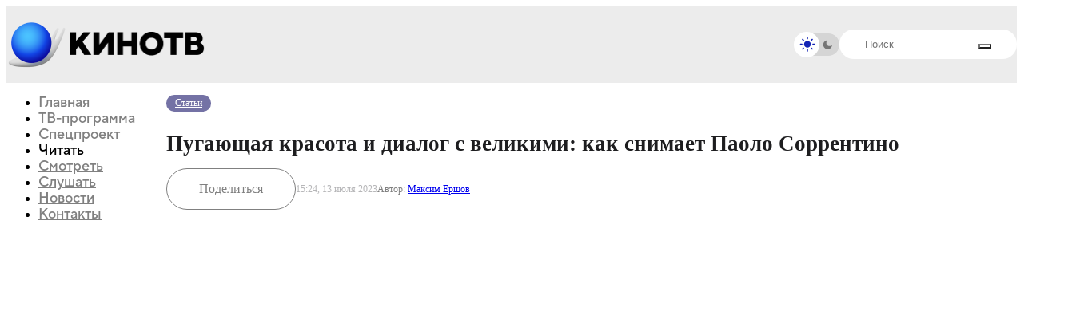

--- FILE ---
content_type: text/html;charset=utf-8
request_url: https://kinotv.ru/read/articles/pugayushchaya-krasota-i-dialog-s-velikimi-kak-snimaet-paolo-sorrentino/
body_size: 32211
content:
<!DOCTYPE html><html  lang="ru"><head><meta charset="utf-8"><meta name="viewport" content="width=device-width, initial-scale=1"><title>Пугающая красота и диалог с великими: как снимает Паоло Соррентино | Статьи | КиноТВ</title><script src="/js/theme-init.js"></script><style>@keyframes skeleton-shine{0%{background-position:-1200px}to{background-position:1200px}}@layer base,component,mod;:root{--color-primary:#0b1623;--color-primary--rgb:11,22,35;--color-alt:#1794ff;--color-alt--rgb:23,148,255;--color-ble:#0033a0;--color-ble--rgb:0,51,160;--color-bleBlack:#053d7c;--color-bleBlack--rgb:5,61,124;--color-whte:#fff;--color-whte--rgb:255,255,255;--color-success:#259243;--color-success--rgb:37,146,67;--color-error:#fc3c30;--color-error--rgb:252,60,48;--font-primary:"TT Norms Pro",sans-serif,-apple-system,blinkmacsystemfont,roboto,ubuntu,"Droid Sans","Helvetica Neue",arial,sans-serif,"Apple Color Emoji";--font-size-default:14px;--spacing:64px;--index-1:100;--index-2:200;--index-3:1100;--index-4:1200}@media (max-width:61.99875em){:root{--spacing:80px}}@media (max-width:46.49875em){:root{--spacing:60px}}.preloader{align-items:center;display:flex;height:100vh;justify-content:center;left:0;opacity:0;overflow:hidden;pointer-events:none;position:fixed;top:0;transition:opacity .5s ease;width:100vw;z-index:9999999}.preloader._loading{opacity:1}.preloader__background{background-image:url(/img/aviator-bg.webp);background-position:50%;background-size:cover;height:100%;left:0;position:absolute;top:0;width:100%;z-index:-1}.preloader__logo{animation:blink 2s ease-in-out infinite;animation-delay:2s;height:auto;max-width:1160px;width:80%}@keyframes blink{0%,to{opacity:1}50%{opacity:0}}</style><style>@keyframes skeleton-shine{0%{background-position:-1200px}to{background-position:1200px}}@layer base,component,mod;:root{--color-primary:#0b1623;--color-primary--rgb:11,22,35;--color-alt:#1794ff;--color-alt--rgb:23,148,255;--color-ble:#0033a0;--color-ble--rgb:0,51,160;--color-bleBlack:#053d7c;--color-bleBlack--rgb:5,61,124;--color-whte:#fff;--color-whte--rgb:255,255,255;--color-success:#259243;--color-success--rgb:37,146,67;--color-error:#fc3c30;--color-error--rgb:252,60,48;--font-primary:"TT Norms Pro",sans-serif,-apple-system,blinkmacsystemfont,roboto,ubuntu,"Droid Sans","Helvetica Neue",arial,sans-serif,"Apple Color Emoji";--font-size-default:14px;--spacing:64px;--index-1:100;--index-2:200;--index-3:1100;--index-4:1200}@media (max-width:61.99875em){:root{--spacing:80px}}@media (max-width:46.49875em){:root{--spacing:60px}}.header{background:var(--background-color,#fff);height:95px;position:sticky;top:0;z-index:100}@media (min-width:61.99875em){.header-menu__nav{margin-top:0;position:sticky;top:116px!important}}@media (max-width:46.49875em){.header{height:72px;transition:transform .3s}}</style><style>@keyframes skeleton-shine{0%{background-position:-1200px}to{background-position:1200px}}@layer base,component,mod;:root{--color-primary:#0b1623;--color-primary--rgb:11,22,35;--color-alt:#1794ff;--color-alt--rgb:23,148,255;--color-ble:#0033a0;--color-ble--rgb:0,51,160;--color-bleBlack:#053d7c;--color-bleBlack--rgb:5,61,124;--color-whte:#fff;--color-whte--rgb:255,255,255;--color-success:#259243;--color-success--rgb:37,146,67;--color-error:#fc3c30;--color-error--rgb:252,60,48;--font-primary:"TT Norms Pro",sans-serif,-apple-system,blinkmacsystemfont,roboto,ubuntu,"Droid Sans","Helvetica Neue",arial,sans-serif,"Apple Color Emoji";--font-size-default:14px;--spacing:64px;--index-1:100;--index-2:200;--index-3:1100;--index-4:1200}@media (max-width:61.99875em){:root{--spacing:80px}}@media (max-width:46.49875em){:root{--spacing:60px}}.section-article.with-bg-image{background-position:50%;background-size:cover}</style><style>@keyframes skeleton-shine{0%{background-position:-1200px}to{background-position:1200px}}@layer base,component,mod;:root{--color-primary:#0b1623;--color-primary--rgb:11,22,35;--color-alt:#1794ff;--color-alt--rgb:23,148,255;--color-ble:#0033a0;--color-ble--rgb:0,51,160;--color-bleBlack:#053d7c;--color-bleBlack--rgb:5,61,124;--color-whte:#fff;--color-whte--rgb:255,255,255;--color-success:#259243;--color-success--rgb:37,146,67;--color-error:#fc3c30;--color-error--rgb:252,60,48;--font-primary:"TT Norms Pro",sans-serif,-apple-system,blinkmacsystemfont,roboto,ubuntu,"Droid Sans","Helvetica Neue",arial,sans-serif,"Apple Color Emoji";--font-size-default:14px;--spacing:64px;--index-1:100;--index-2:200;--index-3:1100;--index-4:1200}@media (max-width:61.99875em){:root{--spacing:80px}}@media (max-width:46.49875em){:root{--spacing:60px}}.card._mask{position:relative}.card._mask:after{background-image:url(/img/mask.webp);background-position:50%;background-size:cover;border-radius:12px;content:"";height:100%;opacity:.64;pointer-events:none;position:absolute;transition:opacity .2s ease-in-out;width:100%;z-index:2}.card._mask:hover:after{opacity:0}.card__image-skeleton{animation:skeleton-shine 3s linear infinite;aspect-ratio:16/8.88;background-image:linear-gradient(90deg,#f1f1f1,#f8f8f8 80px,#f1f1f1 120px);background-size:800px;opacity:0;position:absolute;top:0;transition:opacity .2s ease-in-out;width:100%;z-index:2}._dark .card__image-skeleton{background-image:linear-gradient(90deg,#252525,#2c2c2c 80px,#252525 120px)!important}.card__image-skeleton._loading{opacity:1}.card__element-img img{aspect-ratio:16/8.88;position:relative;z-index:1}.card-badge-limit{bottom:1rem;position:absolute;right:1rem;z-index:2}.card__element-header-badges.second{display:flex;flex-direction:row;flex-wrap:nowrap;gap:5px}@media (max-width:85.3738em){.card-badge-limit{bottom:.75rem;right:.75rem}}.show-now--realtime__video{z-index:2}.card__element-header-badges{display:inline-flex;gap:3px}</style><style>@keyframes skeleton-shine{0%{background-position:-1200px}to{background-position:1200px}}@layer base,component,mod;:root{--color-primary:#0b1623;--color-primary--rgb:11,22,35;--color-alt:#1794ff;--color-alt--rgb:23,148,255;--color-ble:#0033a0;--color-ble--rgb:0,51,160;--color-bleBlack:#053d7c;--color-bleBlack--rgb:5,61,124;--color-whte:#fff;--color-whte--rgb:255,255,255;--color-success:#259243;--color-success--rgb:37,146,67;--color-error:#fc3c30;--color-error--rgb:252,60,48;--font-primary:"TT Norms Pro",sans-serif,-apple-system,blinkmacsystemfont,roboto,ubuntu,"Droid Sans","Helvetica Neue",arial,sans-serif,"Apple Color Emoji";--font-size-default:14px;--spacing:64px;--index-1:100;--index-2:200;--index-3:1100;--index-4:1200}@media (max-width:61.99875em){:root{--spacing:80px}}@media (max-width:46.49875em){:root{--spacing:60px}}.bx-breadcrumb{display:flex;flex-wrap:wrap;gap:5px;margin-top:16px}@media (max-width:567px){.bx-breadcrumb{display:none}}.breadcrumb-divider{color:#83abb3;font-size:12px;margin-right:5px;text-align:center}.bx-breadcrumb-item{align-items:center;display:flex}.bx-breadcrumb-item:last-child .breadcrumb-name{opacity:1}.breadcrumb-name{align-items:center;-webkit-backdrop-filter:blur(27.4131736755px);backdrop-filter:blur(27.4131736755px);background:#83abb3;border-radius:20px;color:#fff;display:flex;font-size:12px;font-style:normal;font-weight:400;justify-content:center;line-height:normal;opacity:.5;padding:3px 8px}span.breadcrumb-name{opacity:1}</style><link rel="stylesheet" href="/_nuxt/entry.UhiwGpZf.css" crossorigin><link rel="stylesheet" href="/_nuxt/CardItemSkeleton.iCAVEXmp.css" crossorigin><link rel="stylesheet" href="/_nuxt/index.5RGOqZB7.css" crossorigin><link rel="preload" as="font" href="/fonts/tt_norms/TT Norms Pro Black.otf" type="font/otf" crossorigin="anonymous"><link rel="preload" as="font" href="/fonts/tt_norms/TT Norms Pro Bold.otf" type="font/otf" crossorigin="anonymous"><link rel="preload" as="font" href="/fonts/tt_norms/TT Norms Pro ExtraBold.otf" type="font/otf" crossorigin="anonymous"><link rel="preload" as="font" href="/fonts/tt_norms/TT Norms Pro Light.otf" type="font/otf" crossorigin="anonymous"><link rel="preload" as="font" href="/fonts/tt_norms/TT Norms Pro Normal.otf" type="font/otf" crossorigin="anonymous"><link rel="modulepreload" as="script" crossorigin href="/_nuxt/L6mZX-1m.js"><link rel="modulepreload" as="script" crossorigin href="/_nuxt/DKTo8r-w.js"><link rel="modulepreload" as="script" crossorigin href="/_nuxt/B97eeL8_.js"><link rel="modulepreload" as="script" crossorigin href="/_nuxt/BS-Wa5I9.js"><link rel="modulepreload" as="script" crossorigin href="/_nuxt/eRLw6LQo.js"><link rel="modulepreload" as="script" crossorigin href="/_nuxt/CuNXYrC2.js"><link rel="modulepreload" as="script" crossorigin href="/_nuxt/CcpzMC9H.js"><link rel="modulepreload" as="script" crossorigin href="/_nuxt/B151eMFc.js"><link rel="modulepreload" as="script" crossorigin href="/_nuxt/BbyHufRw.js"><link rel="modulepreload" as="script" crossorigin href="/_nuxt/D9ZfyJNB.js"><link rel="modulepreload" as="script" crossorigin href="/_nuxt/Bi1TnCoJ.js"><link rel="modulepreload" as="script" crossorigin href="/_nuxt/ZgTTnYm_.js"><link rel="modulepreload" as="script" crossorigin href="/_nuxt/CI4V1pDF.js"><link rel="modulepreload" as="script" crossorigin href="/_nuxt/C67c4ZvX.js"><link rel="modulepreload" as="script" crossorigin href="/_nuxt/DllbebBk.js"><link rel="preload" as="fetch" fetchpriority="low" crossorigin="anonymous" href="/_nuxt/builds/meta/36552f3f-9bed-46cb-ac92-7ab5918594f4.json"><link rel="prefetch" as="script" crossorigin href="/_nuxt/C0YOQb51.js"><link rel="prefetch" as="script" crossorigin href="/_nuxt/CqAyrycS.js"><link rel="prefetch" as="script" crossorigin href="/_nuxt/CR5PD_19.js"><link rel="canonical" href="https://kinotv.ru/read/articles/pugayushchaya-krasota-i-dialog-s-velikimi-kak-snimaet-paolo-sorrentino/"><meta name="description" content="Статьи - Пугающая красота и диалог с великими: как снимает Паоло Соррентино - читайте, смотрите и слушайте на КиноТВ"><meta property="og:title" content="Пугающая красота и диалог с великими: как снимает Паоло Соррентино"><meta property="og:description" content="В повторный российский прокат выходит «Великая красота» — один из лучших фильмов Паоло Соррентино, принёсший итальянскому автору «Оскар». Сегодня имя режиссёра, наверное, знают все, кто интересуется с..."><meta property="og:url" content="http://localhost/read/articles/pugayushchaya-krasota-i-dialog-s-velikimi-kak-snimaet-paolo-sorrentino/"><meta property="og:type" content="article"><meta property="og:image" content="https://kinotv.ru/upload/resize_cache/iblock/f54/f543eec0f3c19daa601a9085fc183fb2/1200_1200_1/a3c7d82d8464578931b83bb28e7ecfe1.jpg"><meta property="og:image:height" content="631"><meta property="og:image:width" content="1200"><meta name="twitter:card" content="summary_large_image"><meta name="twitter:title" content="Пугающая красота и диалог с великими: как снимает Паоло Соррентино"><meta name="twitter:description" content="В повторный российский прокат выходит «Великая красота» — один из лучших фильмов Паоло Соррентино, принёсший итальянскому автору «Оскар». Сегодня имя режиссёра, наверное, знают все, кто интересуется с..."><meta name="twitter:image" content="https://kinotv.ru/upload/resize_cache/iblock/f54/f543eec0f3c19daa601a9085fc183fb2/1200_1200_1/a3c7d82d8464578931b83bb28e7ecfe1.jpg"><meta property="og:site_name" content="КИНОТВ"><script type="module" src="/_nuxt/L6mZX-1m.js" crossorigin></script></head><body><!--teleport start anchor--><div class="header-menu"><div class="header-menu__container"><div class="header-menu__body"><ul class="header-menu__nav"><!--[--><li class=""><a href="/" class="">Главная</a></li><li class=""><a href="/schedule/" class="">ТВ-программа</a></li><li class=""><a href="/special-project/" class="">Спецпроект</a></li><li class="_active"><a href="/read/" class="">Читать</a></li><li class=""><a href="/watch/" class="">Смотреть</a></li><li class=""><a href="/listen/" class="">Слушать</a></li><li class=""><a href="/read/news/" class="">Новости</a></li><li class=""><a href="/contacts/" class="">Контакты</a></li><!--]--></ul><div class="header-menu__bottom"><div class="header-menu__search"><form class="search-header"><div class="search-header__input"><input autocomplete="off" type="text" name="q" placeholder="Поиск" id="title-search-input" value="" class="input"><button type="submit" style="--icon:url(/img/icons/loupe.svg);"></button></div></form><!--[--><div class="search-info-popup"><div class="search-info-popup--row"><div class="search-info-popup--title">Актуальное</div><div class="search-info-popup--content"><div class="search-info-popup--tags"><!--[--><a href="/read/news/universal-perenesla-premeru-novogo-izgonyayushchego-dyavola-na-2027-god/" class="search-info-popup--tag">Изгоняющий дьявола</a><a href="/read/news/universal-perenesla-premeru-novogo-izgonyayushchego-dyavola-na-2027-god/" class="search-info-popup--tag">Universal</a><a href="/read/news/universal-perenesla-premeru-novogo-izgonyayushchego-dyavola-na-2027-god/" class="search-info-popup--tag">Майк Флэнаган</a><a href="/read/news/raskryt-proizvodstvennyy-byudzhet-filma-cheburashka-2/" class="search-info-popup--tag">Чебурашка</a><!--]--></div></div></div><div class="search-info-popup--row"><div class="search-info-popup--title">Лучшие фильмы и сериалы</div><div class="search-info-popup--content"><div class="search-info-popup--movies"><!--[--><a href="/movies/zelyenaya_milya/" class="search-info-popup--movie">Зеленая миля, 1999</a><a href="/movies/forrest_gamp/" class="search-info-popup--movie">Форрест Гамп, 1994</a><a href="/movies/vlastelin_kolets_vozvrashchenie_korolya/" class="search-info-popup--movie">Властелин колец: Возвращение короля, 2003</a><a href="/movies/unesennye-prizrakami/" class="search-info-popup--movie">Унесённые призраками, 2001</a><!--]--></div></div></div></div><div class="search-backdrop"></div><!--]--></div></div><div class="header-menu__social nav-social-networks"><a class="nav-social-networks__item" rel="noopener noreferrer" href="https://t.me/kinotv" target="_blank"><svg width="48" height="48" viewBox="0 0 48 48" fill="none" xmlns="http://www.w3.org/2000/svg"><path d="M0 24C0 13.676 0 8.51398 2.76661 4.98265C3.41323 4.15731 4.15731 3.41323 4.98265 2.76661C8.51398 0 13.676 0 24 0C34.324 0 39.486 0 43.0173 2.76661C43.8427 3.41323 44.5868 4.15731 45.2334 4.98265C48 8.51398 48 13.676 48 24C48 34.324 48 39.486 45.2334 43.0173C44.5868 43.8427 43.8427 44.5868 43.0173 45.2334C39.486 48 34.324 48 24 48C13.676 48 8.51398 48 4.98265 45.2334C4.15731 44.5868 3.41323 43.8427 2.76661 43.0173C0 39.486 0 34.324 0 24Z" fill="#ECECEC"></path><path d="M12.7664 22.1672C19.664 19.162 24.2635 17.1809 26.5649 16.2236C33.1357 13.4906 34.5011 13.0158 35.391 13.0002C35.5867 12.9967 36.0244 13.0452 36.3079 13.2753C36.5472 13.4695 36.6131 13.7319 36.6446 13.916C36.6761 14.1002 36.7154 14.5197 36.6842 14.8475C36.3281 18.5888 34.7874 27.668 34.0035 31.8583C33.6719 33.6314 33.0188 34.2259 32.3865 34.2841C31.2985 34.3842 30.4177 33.7564 29.4374 33.0575C29.1798 32.8738 28.9153 32.6853 28.6383 32.5037C27.5513 31.7911 26.7111 31.219 25.8687 30.6453C25.0974 30.12 24.3242 29.5935 23.358 28.9568C21.3474 27.6319 22.1891 26.8205 23.3114 25.7386C23.4931 25.5634 23.6822 25.3812 23.8677 25.1885C23.9504 25.1026 24.3549 24.7265 24.9253 24.1962L24.9265 24.1951C26.7582 22.4922 30.2979 19.2014 30.3872 18.8206C30.4019 18.7581 30.4155 18.5252 30.2771 18.4022C30.1388 18.2793 29.9346 18.3213 29.7872 18.3548C29.5784 18.4022 26.2516 20.601 19.807 24.9513C18.8627 25.5998 18.0074 25.9157 17.2411 25.8991C16.3963 25.8809 14.7712 25.4215 13.5631 25.0288C13.3863 24.9713 13.2138 24.917 13.0473 24.8647L13.0458 24.8642L13.0458 24.8642C11.8179 24.4781 10.916 24.1945 11.0062 23.4744C11.0596 23.0484 11.6464 22.6126 12.7664 22.1672Z" fill="#D5D5D5"></path></svg></a><a class="nav-social-networks__item" rel="noopener noreferrer" href="https://vk.com/kinotvnews" target="_blank"><svg width="48" height="48" viewBox="0 0 48 48" fill="none" xmlns="http://www.w3.org/2000/svg"><path d="M0 24C0 13.676 0 8.51398 2.76661 4.98265C3.41323 4.15731 4.15731 3.41323 4.98265 2.76661C8.51398 0 13.676 0 24 0C34.324 0 39.486 0 43.0173 2.76661C43.8427 3.41323 44.5868 4.15731 45.2334 4.98265C48 8.51398 48 13.676 48 24C48 34.324 48 39.486 45.2334 43.0173C44.5868 43.8427 43.8427 44.5868 43.0173 45.2334C39.486 48 34.324 48 24 48C13.676 48 8.51398 48 4.98265 45.2334C4.15731 44.5868 3.41323 43.8427 2.76661 43.0173C0 39.486 0 34.324 0 24Z" fill="#ECECEC"></path><path fill-rule="evenodd" clip-rule="evenodd" d="M47.3235 0H0.00195312V4.83105e-05H47.3235V0ZM47.3235 47.3216H0.00195312V47.3216H47.3235V47.3216ZM7.98563 14.3938C8.24196 26.6974 14.3937 34.0914 25.1791 34.0914H25.7904V27.0523C29.7536 27.4466 32.7505 30.3451 33.9532 34.0914H39.553C38.0151 28.4917 33.9728 25.396 31.449 24.213C33.9728 22.7539 37.5219 19.2048 38.3698 14.3938H33.2826C32.1785 18.2978 28.9058 21.8469 25.7904 22.1821V14.3938H20.7032V28.0382C17.5484 27.2495 13.5656 23.4243 13.3882 14.3938H7.98563Z" fill="#D5D5D5"></path></svg></a><a class="nav-social-networks__item" rel="noopener noreferrer" href="https://youtube.com/channel/UCtD9KQ_iYwO1mrFb_LyBUTA" target="_blank"><svg width="48" height="48" viewBox="0 0 48 48" fill="none" xmlns="http://www.w3.org/2000/svg"><path d="M0 24C0 13.676 0 8.51398 2.76661 4.98265C3.41323 4.15731 4.15731 3.41323 4.98265 2.76661C8.51398 0 13.676 0 24 0C34.324 0 39.486 0 43.0173 2.76661C43.8427 3.41323 44.5868 4.15731 45.2334 4.98265C48 8.51398 48 13.676 48 24C48 34.324 48 39.486 45.2334 43.0173C44.5868 43.8427 43.8427 44.5868 43.0173 45.2334C39.486 48 34.324 48 24 48C13.676 48 8.51398 48 4.98265 45.2334C4.15731 44.5868 3.41323 43.8427 2.76661 43.0173C0 39.486 0 34.324 0 24Z" fill="#ECECEC"></path><g clip-path="url(#clip0_1893_135)"><path d="M39.2335 17.4646C39.2335 17.4646 38.9254 15.2895 37.9765 14.3345C36.775 13.0775 35.4317 13.0713 34.8155 12.9974C30.4038 12.677 23.78 12.677 23.78 12.677H23.7677C23.7677 12.677 17.1439 12.677 12.7322 12.9974C12.116 13.0713 10.7727 13.0775 9.57122 14.3345C8.62233 15.2895 8.32041 17.4646 8.32041 17.4646C8.32041 17.4646 8 20.0217 8 22.5726V24.9634C8 27.5143 8.31424 30.0714 8.31424 30.0714C8.31424 30.0714 8.62233 32.2464 9.56506 33.2015C10.7666 34.4585 12.344 34.4153 13.0464 34.5509C15.5727 34.7912 23.7739 34.8651 23.7739 34.8651C23.7739 34.8651 30.4038 34.8528 34.8155 34.5386C35.4317 34.4646 36.775 34.4585 37.9765 33.2015C38.9254 32.2464 39.2335 30.0714 39.2335 30.0714C39.2335 30.0714 39.5477 27.5204 39.5477 24.9634V22.5726C39.5477 20.0217 39.2335 17.4646 39.2335 17.4646ZM20.5143 27.8655V18.9989L29.0359 23.4476L20.5143 27.8655Z" fill="#D5D5D5"></path></g><defs><clipPath id="clip0_1893_135"><rect width="31.5477" height="31.5477" fill="white" transform="translate(8 8)"></rect></clipPath></defs></svg></a><a class="nav-social-networks__item" rel="noopener noreferrer" href="https://rutube.ru/channel/24628776/" target="_blank"><svg width="48" height="48" viewBox="0 0 48 48" fill="none" xmlns="http://www.w3.org/2000/svg"><path d="M0 24C0 13.676 0 8.51398 2.76661 4.98265C3.41323 4.15731 4.15731 3.41323 4.98265 2.76661C8.51398 0 13.676 0 24 0C34.324 0 39.486 0 43.0173 2.76661C43.8427 3.41323 44.5868 4.15731 45.2334 4.98265C48 8.51398 48 13.676 48 24C48 34.324 48 39.486 45.2334 43.0173C44.5868 43.8427 43.8427 44.5868 43.0173 45.2334C39.486 48 34.324 48 24 48C13.676 48 8.51398 48 4.98265 45.2334C4.15731 44.5868 3.41323 43.8427 2.76661 43.0173C0 39.486 0 34.324 0 24Z" fill="#ECECEC"></path><g clip-path="url(#clip0_1893_136)"><path d="M24.6981 24.3814H15.0793V20.5276H24.6981C25.2599 20.5276 25.6506 20.6268 25.8467 20.7999C26.0427 20.9731 26.1642 21.2942 26.1642 21.7634V23.1471C26.1642 23.6414 26.0427 23.9626 25.8467 24.1357C25.6506 24.3089 25.2599 24.3829 24.6981 24.3829V24.3814ZM25.358 16.8944H11V33.375H15.0793V28.0132H22.597L26.1642 33.375H30.7321L26.7992 27.988C28.2492 27.7705 28.9003 27.3206 29.4373 26.5791C29.9742 25.8377 30.2435 24.6522 30.2435 23.0702V21.8344C30.2435 20.8961 30.1454 20.1547 29.9742 19.5864C29.803 19.0181 29.5104 18.5238 29.0949 18.0798C28.6559 17.6595 28.1672 17.3635 27.5805 17.1652C26.9938 16.992 26.2607 16.8929 25.358 16.8929V16.8944Z" fill="#D5D5D5"></path><path d="M33.8664 16.8929C35.5972 16.8929 37.0003 15.4897 37.0003 13.7589C37.0003 12.0281 35.5972 10.625 33.8664 10.625C32.1355 10.625 30.7324 12.0281 30.7324 13.7589C30.7324 15.4897 32.1355 16.8929 33.8664 16.8929Z" fill="#D5D5D5"></path></g><defs><clipPath id="clip0_1893_136"><rect width="26" height="22.75" fill="white" transform="translate(11 10.625)"></rect></clipPath></defs></svg></a></div></div></div></div><!--teleport anchor--><div id="__nuxt"><div><div class="wrapper"><header class="header" style=""><div class="header__main main-header"><div class="main-header__container"><a href="/" class="main-header__logo"><img src="/img/logo/logo.png" alt="КиноТВ"><img src="/img/logo/text.png" alt="КиноТВ"></a><div class="main-header__inner"><div class="main-header__checkbox checkbox _light" style="--light:url(/img/icons/light.svg);--dark:url(/img/icons/dark.svg);"><input id="dd_1" class="checkbox__input" type="checkbox" value="1" name="form[]"><label for="dd_1" class="checkbox__label"></label><div class="checkbox__state checkbox__state--light"></div><div class="checkbox__state checkbox__state--dark"></div></div><div class="main-header__search"><form class="search-header"><div class="search-header__input"><input id="title-search-input" class="input" autocomplete="off" type="text" name="q" placeholder="Поиск"><button type="submit" style="--icon:url(/img/icons/loupe.svg);"></button></div></form></div><!--[--><div class="main-header__buttons"><button class="main-header__menu icon-menu"><span></span><span></span><span></span></button></div><!--teleport start--><!--teleport end--><!--]--><!--[--><div class="search-info-popup"><div class="search-info-popup--row"><div class="search-info-popup--title">Актуальное</div><div class="search-info-popup--content"><div class="search-info-popup--tags"><!--[--><a href="/read/news/universal-perenesla-premeru-novogo-izgonyayushchego-dyavola-na-2027-god/" class="search-info-popup--tag">Изгоняющий дьявола</a><a href="/read/news/universal-perenesla-premeru-novogo-izgonyayushchego-dyavola-na-2027-god/" class="search-info-popup--tag">Universal</a><a href="/read/news/universal-perenesla-premeru-novogo-izgonyayushchego-dyavola-na-2027-god/" class="search-info-popup--tag">Майк Флэнаган</a><a href="/read/news/raskryt-proizvodstvennyy-byudzhet-filma-cheburashka-2/" class="search-info-popup--tag">Чебурашка</a><!--]--></div></div></div><div class="search-info-popup--row"><div class="search-info-popup--title">Лучшие фильмы и сериалы</div><div class="search-info-popup--content"><div class="search-info-popup--movies"><!--[--><a href="/movies/zelyenaya_milya/" class="search-info-popup--movie">Зеленая миля, 1999</a><a href="/movies/forrest_gamp/" class="search-info-popup--movie">Форрест Гамп, 1994</a><a href="/movies/vlastelin_kolets_vozvrashchenie_korolya/" class="search-info-popup--movie">Властелин колец: Возвращение короля, 2003</a><a href="/movies/unesennye-prizrakami/" class="search-info-popup--movie">Унесённые призраками, 2001</a><!--]--></div></div></div></div><div class="search-backdrop"></div><!--]--></div></div></div></header><main class="page page__container"><div class="page__inner"><div class="page__menu"><ul class="main-menu__nav header-menu__nav"><!--[--><li class=""><a href="/" class="">Главная</a></li><li class=""><a href="/schedule/" class="">ТВ-программа</a></li><li class=""><a href="/special-project/" class="">Спецпроект</a></li><li class="_active"><a href="/read/" class="">Читать</a></li><li class=""><a href="/watch/" class="">Смотреть</a></li><li class=""><a href="/listen/" class="">Слушать</a></li><li class=""><a href="/read/news/" class="">Новости</a></li><li class=""><a href="/contacts/" class="">Контакты</a></li><!--]--></ul></div><div class="page__content"><section class="section-article" style=""><div class="article-header"><div class="article-category"><a href="/read/articles/" class="section-article__badge" style="--badge-color:#7472A5;">Статьи</a></div><h1 class="article-title">Пугающая красота и диалог с великими: как снимает Паоло Соррентино</h1><div class="article-date _mob">15:24, 13 июля 2023 <!----></div><div class="article-share-and-date"><div class="article-share"><input class="url-page-for-copy" type="text" name="url" value="http://localhost/read/articles/pugayushchaya-krasota-i-dialog-s-velikimi-kak-snimaet-paolo-sorrentino/" readonly><span>Поделиться</span><div class="article-share--block"><button class="article-share--block__item article-share--inner__item--first article-share_copy-link">Скопировать </button><div class="article-share--block__item--line"></div><a class="article-share--block__item" href="https://vk.com/share.php?url=http%3A%2F%2Flocalhost%2Fread%2Farticles%2Fpugayushchaya-krasota-i-dialog-s-velikimi-kak-snimaet-paolo-sorrentino%2F&amp;title=%D0%9F%D1%83%D0%B3%D0%B0%D1%8E%D1%89%D0%B0%D1%8F%20%D0%BA%D1%80%D0%B0%D1%81%D0%BE%D1%82%D0%B0%20%D0%B8%20%D0%B4%D0%B8%D0%B0%D0%BB%D0%BE%D0%B3%20%D1%81%20%D0%B2%D0%B5%D0%BB%D0%B8%D0%BA%D0%B8%D0%BC%D0%B8%3A%20%D0%BA%D0%B0%D0%BA%20%D1%81%D0%BD%D0%B8%D0%BC%D0%B0%D0%B5%D1%82%20%D0%9F%D0%B0%D0%BE%D0%BB%D0%BE%20%D0%A1%D0%BE%D1%80%D1%80%D0%B5%D0%BD%D1%82%D0%B8%D0%BD%D0%BE" target="_blank" rel="nofollow">VK</a><a class="article-share--block__item" href="https://t.me/share/url?url=http%3A%2F%2Flocalhost%2Fread%2Farticles%2Fpugayushchaya-krasota-i-dialog-s-velikimi-kak-snimaet-paolo-sorrentino%2F&amp;text=%D0%9F%D1%83%D0%B3%D0%B0%D1%8E%D1%89%D0%B0%D1%8F%20%D0%BA%D1%80%D0%B0%D1%81%D0%BE%D1%82%D0%B0%20%D0%B8%20%D0%B4%D0%B8%D0%B0%D0%BB%D0%BE%D0%B3%20%D1%81%20%D0%B2%D0%B5%D0%BB%D0%B8%D0%BA%D0%B8%D0%BC%D0%B8%3A%20%D0%BA%D0%B0%D0%BA%20%D1%81%D0%BD%D0%B8%D0%BC%D0%B0%D0%B5%D1%82%20%D0%9F%D0%B0%D0%BE%D0%BB%D0%BE%20%D0%A1%D0%BE%D1%80%D1%80%D0%B5%D0%BD%D1%82%D0%B8%D0%BD%D0%BE" target="_blank" rel="nofollow">Telegram</a><a class="article-share--block__item" href="whatsapp://send?text=http%3A%2F%2Flocalhost%2Fread%2Farticles%2Fpugayushchaya-krasota-i-dialog-s-velikimi-kak-snimaet-paolo-sorrentino%2F" target="_blank" rel="nofollow">WhatsApp</a><a class="article-share--block__item" href="https://connect.ok.ru/offer?url=http%3A%2F%2Flocalhost%2Fread%2Farticles%2Fpugayushchaya-krasota-i-dialog-s-velikimi-kak-snimaet-paolo-sorrentino%2F&amp;title=%D0%9F%D1%83%D0%B3%D0%B0%D1%8E%D1%89%D0%B0%D1%8F%20%D0%BA%D1%80%D0%B0%D1%81%D0%BE%D1%82%D0%B0%20%D0%B8%20%D0%B4%D0%B8%D0%B0%D0%BB%D0%BE%D0%B3%20%D1%81%20%D0%B2%D0%B5%D0%BB%D0%B8%D0%BA%D0%B8%D0%BC%D0%B8%3A%20%D0%BA%D0%B0%D0%BA%20%D1%81%D0%BD%D0%B8%D0%BC%D0%B0%D0%B5%D1%82%20%D0%9F%D0%B0%D0%BE%D0%BB%D0%BE%20%D0%A1%D0%BE%D1%80%D1%80%D0%B5%D0%BD%D1%82%D0%B8%D0%BD%D0%BE" target="_blank" rel="nofollow">Одноклассники</a></div></div><div class="article-date _desk">15:24, 13 июля 2023 <!----></div><div class="article-author"><div class="article-author__name"><span>Автор: </span><a href="/author/maksim-ershov/" class="">Максим Ершов</a></div></div></div></div><div class="article-content"><!----><div class="stk-reset"><div class="stk-post stk-layout_12col_31888 stk-theme_40157" data-stk="{&quot;images&quot;:[{&quot;id&quot;:&quot;280028&quot;,&quot;alt&quot;:&quot;&quot;,&quot;caption&quot;:&quot;&quot;},{&quot;id&quot;:&quot;280023&quot;,&quot;alt&quot;:&quot;&quot;,&quot;caption&quot;:&quot;&quot;},{&quot;id&quot;:&quot;280022&quot;,&quot;alt&quot;:&quot;&quot;,&quot;caption&quot;:&quot;&quot;},{&quot;id&quot;:&quot;280021&quot;,&quot;alt&quot;:&quot;&quot;,&quot;caption&quot;:&quot;&quot;},{&quot;id&quot;:&quot;280020&quot;,&quot;alt&quot;:&quot;&quot;,&quot;caption&quot;:&quot;&quot;},{&quot;id&quot;:&quot;280019&quot;,&quot;alt&quot;:&quot;&quot;,&quot;caption&quot;:&quot;&quot;}]}" data-ui-id="post" data-ce-tag="post" data-reset-type="class" data-layout-type="limited" data-editor-version="3.2.5"><div class="stk-grid" data-ce-tag="grid"><div data-col-width="1" class="stk-grid-col stk-grid-col_empty" data-ce-tag="grid-col"><p class="ce-element--empty stk-element_no-text stk-reset" data-ce-tag="paragraph"></p></div><div data-col-width="10" class="stk-grid-col stk-grid-col_last" data-ce-tag="grid-col"><figure class="stk-reset stk-image-figure" data-ce-tag="image-figure" data-stk-css="stkpu2_-" data-anim="true" data-anim-m="true" data-anim-name="preset-fadeInLeft" data-anim-trigger="scroll" data-anim-duration="1" data-anim-delay="0" data-anim-scroll-start="10" data-anim-scroll-finish="90"><div class="stk-mask" data-ce-tag="mask"><img src="https://kinotv.ru/upload/setka-editor/e5f/e5f9e99e59ad5815c15004ba6dbcdbd8/7a90b78313ce8b60027d2ea09e0269d9.jpg" data-image-id="280028" data-image-name="cover_13jule2.jpg" width="1920" height="1080" loading="lazy" class="stk-image stk-reset"/></div></figure></div><div data-col-width="1" class="stk-grid-col stk-grid-col_empty" data-ce-tag="grid-col"><p class="ce-element--empty stk-element_no-text stk-reset" data-ce-tag="paragraph"></p></div></div><div class="stk-grid" data-ce-tag="grid"><div data-col-width="2" class="stk-grid-col stk-grid-col_empty" data-ce-tag="grid-col"><p class="ce-element--empty stk-element_no-text stk-reset" data-ce-tag="paragraph"></p></div><div data-col-width="8" class="stk-grid-col stk-grid-col_last" data-ce-tag="grid-col"><p class="stk-reset" data-ce-tag="paragraph"><em class="stk-reset">В повторный российский прокат выходит «Великая красота» — один из лучших фильмов Паоло Соррентино, принёсший итальянскому автору «Оскар». Сегодня имя режиссёра, наверное, знают все, кто интересуется современным кинематографом. Соррентино снимает о пресыщенных жизнью политиках, расстроенных рок-звёздах на пенсии и юношах, болеющих за «Наполи», но всегда остаётся собой. Его стиль узнаваем, итальянца даже часто называют наследником Феллини. Максим Ершов рассказывает, как быстро понять, что вы смотрите фильм Паоло Соррентино.</em></p></div><div data-col-width="2" class="stk-grid-col stk-grid-col_empty" data-ce-tag="grid-col"><p class="ce-element--empty stk-element_no-text stk-reset" data-ce-tag="paragraph"></p></div></div><div class="stk-grid" data-ce-tag="grid"><div data-col-width="2" class="stk-grid-col stk-grid-col_empty" data-ce-tag="grid-col"><p class="ce-element--empty stk-element_no-text stk-reset" data-ce-tag="paragraph"></p></div><div data-col-width="8" class="stk-grid-col stk-grid-col_last" data-ce-tag="grid-col"><h3 class="align-center stk-theme_40157__style_font_style-1593986194110 stk-reset" data-ce-tag="paragraph">Универсальный язык кино</h3></div><div data-col-width="2" class="stk-grid-col stk-grid-col_empty" data-ce-tag="grid-col"><p class="ce-element--empty stk-element_no-text stk-reset" data-ce-tag="paragraph"></p></div></div><div class="stk-grid" data-ce-tag="grid"><div data-col-width="2" class="stk-grid-col stk-grid-col_empty" data-ce-tag="grid-col"><p class="ce-element--empty stk-element_no-text stk-reset" data-ce-tag="paragraph"></p></div><div data-col-width="8" class="stk-grid-col stk-grid-col_last" data-ce-tag="grid-col"><p class="stk-reset" data-ce-tag="paragraph">В середине XX века новым веянием в кино стал итальянский неореализм, затем пришла эпоха больших авторов: Федерико Феллини, Пьер Паоло Пазолини, Лукино Висконти, Микеланджело Антониони и не только. Но начиная с 1970-х до окончания 1990-х кинематограф Аппенин переживал не лучшие времена. В разное время были отдельные любопытные режиссёры (Бернардо Бертолуччи, Марко Феррери и Нанни Моретти), но в целом над итальянцами словно бы довлел груз прошлого. Сегодня на родине Пазолини, Висконти и Антониони снова отличная плеяда авторов: Маттео Гарроне, Паоло Соррентино, Лука Гуаданьино, Аличе Рорвахер, Паоло Дженовезе, Пьетро Марчелло и многие другие. Между ними нет ничего общего, так что трудно объединить их в одно течение. Свой интересный почерк есть у Рорвахер и Гарроне, но, пожалуй, локомотивом современного итальянского кино является Соррентино. Он точно самый известный и любимый, не только на родине, актуальный и понятный везде.</p></div><div data-col-width="2" class="stk-grid-col stk-grid-col_empty" data-ce-tag="grid-col"><p class="ce-element--empty stk-element_no-text stk-reset" data-ce-tag="paragraph"></p></div></div><div class="stk-grid" data-ce-tag="grid"><div data-col-width="1" class="stk-grid-col stk-grid-col_empty" data-ce-tag="grid-col"><p class="ce-element--empty stk-element_no-text stk-reset" data-ce-tag="paragraph"></p></div><div data-col-width="10" class="stk-grid-col stk-grid-col_last" data-ce-tag="grid-col"><figure class="stk-reset stk-image-figure" data-ce-tag="image-figure" data-stk-css="stkTfFNC" data-anim="true" data-anim-m="true" data-anim-name="preset-fadeInRight" data-anim-trigger="scroll" data-anim-duration="1" data-anim-delay="0" data-anim-scroll-start="10" data-anim-scroll-finish="90"><div class="stk-mask" data-ce-tag="mask"><img src="https://kinotv.ru/upload/setka-editor/82e/82ebe23f7c527193afd578cc59fbbeab/7e59db253ac0a10d6b5d995b6dbcebdb.jpg" data-image-id="280019" data-image-name="Рука бога.jpg" width="4096" height="1716" loading="lazy" class="stk-image stk-reset"/></div><figcaption style="display:block" class="stk-reset stk-description" data-ce-tag="description">Кадр из фильма «Рука бога», реж. Паоло Соррентино, 2021</figcaption></figure></div><div data-col-width="1" class="stk-grid-col stk-grid-col_empty" data-ce-tag="grid-col"><p class="ce-element--empty stk-element_no-text stk-reset" data-ce-tag="paragraph"></p></div></div><div class="stk-grid" data-ce-tag="grid"><div data-col-width="2" class="stk-grid-col stk-grid-col_empty" data-ce-tag="grid-col"><p class="ce-element--empty stk-element_no-text stk-reset" data-ce-tag="paragraph"></p></div><div data-col-width="8" class="stk-grid-col stk-grid-col_last" data-ce-tag="grid-col"><p class="stk-reset" data-ce-tag="paragraph">Родившийся в Неаполе автор победил на «Оскаре», постоянно участвует в Каннском фестивале и покорил весь мир. Среди всех современных итальянцев киноязык Соррентино лучше всего переносится на новую почву. Итальянец может снимать в Риме, Неаполе, на просторах США, в Ватикане или на альпийском курорте, делать полнометражные фильмы или сериалы — яркий авторский стиль нравится как критикам, так и широкой аудитории. Жирные мазки и ослепляющие цвета, шумные вечеринки и тихие прогулки на фоне зелёных лугов или Колизея, длинноногие красавицы и лысые пенсионеры — кажется, Соррентино такой разный, но при этом зрители безошибочно узнают его работы. Тони Сервилло, любимчик постановщика, появляется не в каждой картине. Изредка фильмы Соррентино снимает не постоянный оператор Лука Бигацци. Например, над «Рукой бога» работала Дарья Д’Антонио. Режиссёр тасует набор любимых приёмов и грамотно подстраивает инструментарий под конкретный материал. Потому ему так легко даётся переход с итальянского на английский, с родных мест — на малознакомую Америку. При этом Соррентино эволюционирует от фильма к фильму.</p></div><div data-col-width="2" class="stk-grid-col stk-grid-col_empty" data-ce-tag="grid-col"><p class="ce-element--empty stk-element_no-text stk-reset" data-ce-tag="paragraph"></p></div></div><div class="stk-grid" data-ce-tag="grid"><div data-col-width="2" class="stk-grid-col stk-grid-col_empty" data-ce-tag="grid-col"><p class="ce-element--empty stk-element_no-text stk-reset" data-ce-tag="paragraph"></p></div><div data-col-width="8" class="stk-grid-col stk-grid-col_last" data-ce-tag="grid-col"><h3 class="align-center stk-theme_40157__style_font_style-1593986194110 stk-reset" data-ce-tag="paragraph">Декоративность и избыточность</h3></div><div data-col-width="2" class="stk-grid-col stk-grid-col_empty" data-ce-tag="grid-col"><p class="ce-element--empty stk-element_no-text stk-reset" data-ce-tag="paragraph"></p></div></div><div class="stk-grid" data-ce-tag="grid"><div data-col-width="2" class="stk-grid-col stk-grid-col_empty" data-ce-tag="grid-col"><p class="ce-element--empty stk-element_no-text stk-reset" data-ce-tag="paragraph"></p></div><div data-col-width="8" class="stk-grid-col stk-grid-col_last" data-ce-tag="grid-col"><p class="stk-reset" data-ce-tag="paragraph">Соррентино часто обвиняют в избыточности, барочности, декоративности. Мол, как и Уэс Андерсон, итальянец выстраивает искусственные миры, мало связанные с реальной жизнью. Конечно, это не так, хотя постановщик, безусловно, перфекционист и формалист. Аналогия с работами Андерсона справедлива и за счёт симметричных, идеально выстроенных кадров.</p><p class="stk-reset" data-ce-tag="paragraph">Соррентино как раз любит сталкивать в своих картинах настоящее и искусственное, молодое и старое. Итальянец часто работает на контрастах, отчего те или иные мысли автора становятся ещё более выпуклыми. Пожилые друзья — композитор Фред и режиссёр Мик — на фоне завораживающих альпийских пейзажей и проходящей мимо «Мисс Вселенная» ещё сильнее чувствуют старость, бессилие перед ускользающим временем и разочарованность в многолетнем творчестве. Инфантильный рок-музыкант Шайенн, только уехав из Дублина и отправившись в путешествие по одноэтажной Америке, разбирается со своими психологическими травмами и узнаёт родного отца. 65-летний писатель Джеп Гамбарделла, автор одного успешного романа и завсегдатай тусовок, посреди громкого празднования собственного дня рождения чувствует душевную пустоту и пресыщенность музыкой, танцами и светскими разговорами.</p></div><div data-col-width="2" class="stk-grid-col stk-grid-col_empty" data-ce-tag="grid-col"><p class="ce-element--empty stk-element_no-text stk-reset" data-ce-tag="paragraph"></p></div></div><div class="stk-grid" data-ce-tag="grid"><div data-col-width="1" class="stk-grid-col stk-grid-col_empty" data-ce-tag="grid-col"><p class="ce-element--empty stk-element_no-text stk-reset" data-ce-tag="paragraph"></p></div><div data-col-width="10" class="stk-grid-col stk-grid-col_last" data-ce-tag="grid-col"><figure class="stk-reset stk-image-figure" data-ce-tag="image-figure" data-stk-css="stkKya92" data-anim="true" data-anim-m="true" data-anim-name="preset-fadeInLeft" data-anim-trigger="scroll" data-anim-duration="1" data-anim-delay="0" data-anim-scroll-start="10" data-anim-scroll-finish="90"><div class="stk-mask" data-ce-tag="mask"><img src="https://kinotv.ru/upload/setka-editor/ad9/ad9a1c7f0dbe8a909fc68e84a271e5d7/ee8a356ad406d5165012d9e8ff3d7396.jpg" data-image-id="280020" data-image-name="Лоро.jpg" width="1600" height="1067" loading="lazy" class="stk-image stk-reset"/></div><figcaption style="display:block" class="stk-reset stk-description" data-ce-tag="description">Кадр из фильма «Лоро», реж. Паоло Соррентино, 2018</figcaption></figure></div><div data-col-width="1" class="stk-grid-col stk-grid-col_empty" data-ce-tag="grid-col"><p class="ce-element--empty stk-element_no-text stk-reset" data-ce-tag="paragraph"></p></div></div><div class="stk-grid" data-ce-tag="grid"><div data-col-width="2" class="stk-grid-col stk-grid-col_empty" data-ce-tag="grid-col"><p class="ce-element--empty stk-element_no-text stk-reset" data-ce-tag="paragraph"></p></div><div data-col-width="8" class="stk-grid-col stk-grid-col_last" data-ce-tag="grid-col"><p class="stk-reset" data-ce-tag="paragraph">Знаменитые длинные кадры с пёстрых вечеринок, когда камера облетает сливающуюся в экстазе толпу (что особенно ярко видно в «Лоро»), нужны Соррентино, чтобы затем из потока людей выцепить своего героя, навести на него фокус. Кроме того, одна сцена фресочного типа с десятками персонажей моментально задаёт сеттинг, показывает окружение главного действующего лица. Эпизоды с роскошными развлечениями из «Великой красоты» и «Молодости» заставили сравнивать Соррентино с Федерико Феллини и его «Сладкой жизнью» и «8 с половиной». Современный итальянский постановщик подобных сравнений не боится.</p><p class="stk-reset" data-ce-tag="paragraph">У Соррентино смешное моментально перетекает в грустное и обратно. Только что пожилые богачи веселились как в последний раз, а вот уже мирно сидят в креслах и рассуждают о бренности бытия. Итальянский режиссёр не гнушается гротеска и абсурдной помпезности, чтобы докопаться до истины, самого главного. Характерен Шайенн из «Где бы ты ни был», который прячет уже немолодое лицо за сантиметровым слоем грима. Продравшись через маску, зритель видит его настоящего и испытывает сильные чувства. Без барочности и избыточности подобного эффекта не могло бы быть.</p></div><div data-col-width="2" class="stk-grid-col stk-grid-col_empty" data-ce-tag="grid-col"><p class="ce-element--empty stk-element_no-text stk-reset" data-ce-tag="paragraph"></p></div></div><div class="stk-grid" data-ce-tag="grid"><div data-col-width="2" class="stk-grid-col stk-grid-col_empty" data-ce-tag="grid-col"><p class="ce-element--empty stk-element_no-text stk-reset" data-ce-tag="paragraph"></p></div><div data-col-width="8" class="stk-grid-col stk-grid-col_last" data-ce-tag="grid-col"><h3 class="align-center stk-theme_40157__style_font_style-1593986194110 stk-reset" data-ce-tag="paragraph">В центре сюжета — уставший от жизни немолодой мужчина</h3></div><div data-col-width="2" class="stk-grid-col stk-grid-col_empty" data-ce-tag="grid-col"><p class="ce-element--empty stk-element_no-text stk-reset" data-ce-tag="paragraph"></p></div></div><div class="stk-grid" data-ce-tag="grid"><div data-col-width="2" class="stk-grid-col stk-grid-col_empty" data-ce-tag="grid-col"><p class="ce-element--empty stk-element_no-text stk-reset" data-ce-tag="paragraph"></p></div><div data-col-width="8" class="stk-grid-col stk-grid-col_last" data-ce-tag="grid-col"><p class="stk-reset" data-ce-tag="paragraph">За вечеринками, снятыми как клипы, странноватыми перформансами в духе Марины Абрамович и краткосрочными романами можно не заметить режиссёрскую иронию и глубокое одиночество главного героя. Ни писатель Джеп, ни композитор Фред, ни рок-музыкант Шайенн не смогут точно сказать, в какой именно момент их жизнь пошла не по плану. Ясно только, что уже слишком поздно, персонажи оказались в точке невозврата, в глубоком экзистенциальном кризисе. Больше ничего интересного уже не будет, резко изменить траекторию судьбы не получится. Остаётся только прятаться за цинизмом или гримом, устало прикрывать глаза и силиться делать вид, что всё хорошо.</p></div><div data-col-width="2" class="stk-grid-col stk-grid-col_empty" data-ce-tag="grid-col"><p class="ce-element--empty stk-element_no-text stk-reset" data-ce-tag="paragraph"></p></div></div><div class="stk-grid" data-ce-tag="grid"><div data-col-width="1" class="stk-grid-col stk-grid-col_empty" data-ce-tag="grid-col"><p class="ce-element--empty stk-element_no-text stk-reset" data-ce-tag="paragraph"></p></div><div data-col-width="10" class="stk-grid-col stk-grid-col_last" data-ce-tag="grid-col"><figure class="stk-reset stk-image-figure" data-ce-tag="image-figure" data-stk-css="stkpEGNJ" data-anim="true" data-anim-m="true" data-anim-name="preset-fadeInRight" data-anim-trigger="scroll" data-anim-duration="1" data-anim-delay="0" data-anim-scroll-start="10" data-anim-scroll-finish="90"><div class="stk-mask" data-ce-tag="mask"><img src="https://kinotv.ru/upload/setka-editor/2c2/2c22b4e41a729c541649445d0a1062d2/de3d541346d8fc9bb14ca82a2d4eaafa.jpg" data-image-id="280021" data-image-name="Великая красота.jpg" width="2362" height="1572" loading="lazy" class="stk-image stk-reset"/></div><figcaption style="display:block" class="stk-reset stk-description" data-ce-tag="description">Кадр из фильма «Великая красота», реж. Паоло Соррентино, 2013</figcaption></figure></div><div data-col-width="1" class="stk-grid-col stk-grid-col_empty" data-ce-tag="grid-col"><p class="ce-element--empty stk-element_no-text stk-reset" data-ce-tag="paragraph"></p></div></div><div class="stk-grid" data-ce-tag="grid"><div data-col-width="2" class="stk-grid-col stk-grid-col_empty" data-ce-tag="grid-col"><p class="ce-element--empty stk-element_no-text stk-reset" data-ce-tag="paragraph"></p></div><div data-col-width="8" class="stk-grid-col stk-grid-col_last" data-ce-tag="grid-col"><p class="stk-reset" data-ce-tag="paragraph">Но есть и другой герой — Сильвио Берлускони из «Лоро» — настолько плотно слившийся с властью, роскошью, женщинами и развлечениями, что трудно разглядеть душу. Может быть, там тоже пустота, но о ней не знает ни сам персонаж, ни зрители. Ещё интереснее, когда весельчак и балагур превращается в разочарованного и уставшего мужчину. Трюк проделывает вышедший в тираж пожилой певец Тони Пизапиа из дебютного фильма Соррентино «Лишний человек». Как мы видим, Тони Сервилло годами оттачивал мастерство изображения героя, сожалеющего об ушедшей молодости и боящегося скорой смерти.</p></div><div data-col-width="2" class="stk-grid-col stk-grid-col_empty" data-ce-tag="grid-col"><p class="ce-element--empty stk-element_no-text stk-reset" data-ce-tag="paragraph"></p></div></div><div class="stk-grid" data-ce-tag="grid"><div data-col-width="2" class="stk-grid-col stk-grid-col_empty" data-ce-tag="grid-col"><p class="ce-element--empty stk-element_no-text stk-reset" data-ce-tag="paragraph"></p></div><div data-col-width="8" class="stk-grid-col stk-grid-col_last" data-ce-tag="grid-col"><h3 class="align-center stk-theme_40157__style_font_style-1593986194110 stk-reset" data-ce-tag="paragraph">Галерея экстравагантных персонажей</h3></div><div data-col-width="2" class="stk-grid-col stk-grid-col_empty" data-ce-tag="grid-col"><p class="ce-element--empty stk-element_no-text stk-reset" data-ce-tag="paragraph"></p></div></div><div class="stk-grid" data-ce-tag="grid"><div data-col-width="2" class="stk-grid-col stk-grid-col_empty" data-ce-tag="grid-col"><p class="ce-element--empty stk-element_no-text stk-reset" data-ce-tag="paragraph"></p></div><div data-col-width="8" class="stk-grid-col stk-grid-col_last" data-ce-tag="grid-col"><p class="stk-reset" data-ce-tag="paragraph">Итальянский режиссёр также знаменит созданием объёмных миров, чему помогают запоминающиеся персонажи второго плана. В «Молодости» это вышагивающая к джакузи и сражающая всех наповал «Мисс Вселенная», уныло чеканящий мяч сильно потолстевший Диего Марадона, стареющая звезда Бренда и знаменитый лишь по одной роли робота актёр Джимми Три. В «Руке бога», единственной автобиографической картине Соррентино, главного героя Фабьетто окружает чумовая семейка: мудрый папа-банкир, любящая приколы, но в то же время очень заботливая мама, мечтающий о большой актёрской карьере старший брат, вечно сидящая в ванной комнате сестра, неприлично красивая тётя, в которую племянник влюблён. Яркие герои второго плана окружают и Джепа из «Великой красоты».</p></div><div data-col-width="2" class="stk-grid-col stk-grid-col_empty" data-ce-tag="grid-col"><p class="ce-element--empty stk-element_no-text stk-reset" data-ce-tag="paragraph"></p></div></div><div class="stk-grid" data-ce-tag="grid"><div data-col-width="1" class="stk-grid-col stk-grid-col_empty" data-ce-tag="grid-col"><p class="ce-element--empty stk-element_no-text stk-reset" data-ce-tag="paragraph"></p></div><div data-col-width="10" class="stk-grid-col stk-grid-col_last" data-ce-tag="grid-col"><figure class="stk-reset stk-image-figure" data-ce-tag="image-figure" data-stk-css="stk39s_C" data-anim="true" data-anim-m="true" data-anim-name="preset-fadeInLeft" data-anim-trigger="scroll" data-anim-duration="1" data-anim-delay="0" data-anim-scroll-start="10" data-anim-scroll-finish="90"><div class="stk-mask" data-ce-tag="mask"><img src="https://kinotv.ru/upload/setka-editor/3d0/3d0c88536e33570fcdd9b9c11629e9a2/eda891e566d87ad792d5fdd2dab10668.jpg" data-image-id="280022" data-image-name="Молодость.jpg" width="1000" height="698" loading="lazy" class="stk-image stk-reset"/></div><figcaption style="display:block" class="stk-reset stk-description" data-ce-tag="description">Кадр из фильма «Молодость», реж. Паоло Соррентино, 2015</figcaption></figure></div><div data-col-width="1" class="stk-grid-col stk-grid-col_empty" data-ce-tag="grid-col"><p class="ce-element--empty stk-element_no-text stk-reset" data-ce-tag="paragraph"></p></div></div><div class="stk-grid" data-ce-tag="grid"><div data-col-width="2" class="stk-grid-col stk-grid-col_empty" data-ce-tag="grid-col"><p class="ce-element--empty stk-element_no-text stk-reset" data-ce-tag="paragraph"></p></div><div data-col-width="8" class="stk-grid-col stk-grid-col_last" data-ce-tag="grid-col"><p class="stk-reset" data-ce-tag="paragraph">Фильмы Соррентино интересно смотреть, потому что режиссёр всегда знает, чем увлечь зрителя. Если не стремительным развитием сюжета, так хотя бы персонажами на грани карикатуры. Но в то же время автор к ним ко всем относится с любовью. Через окружение Соррентино ещё пристальнее вглядывается в главных героев.</p></div><div data-col-width="2" class="stk-grid-col stk-grid-col_empty" data-ce-tag="grid-col"><p class="ce-element--empty stk-element_no-text stk-reset" data-ce-tag="paragraph"></p></div></div><div class="stk-grid" data-ce-tag="grid"><div data-col-width="2" class="stk-grid-col stk-grid-col_empty" data-ce-tag="grid-col"><p class="ce-element--empty stk-element_no-text stk-reset" data-ce-tag="paragraph"></p></div><div data-col-width="8" class="stk-grid-col stk-grid-col_last" data-ce-tag="grid-col"><h3 class="stk-theme_40157__style_font_style-1593986194110 align-center stk-reset" data-ce-tag="paragraph">Уважение к искусству прошлого</h3></div><div data-col-width="2" class="stk-grid-col stk-grid-col_empty" data-ce-tag="grid-col"><p class="ce-element--empty stk-element_no-text stk-reset" data-ce-tag="paragraph"></p></div></div><div class="stk-grid" data-ce-tag="grid"><div data-col-width="2" class="stk-grid-col stk-grid-col_empty" data-ce-tag="grid-col"><p class="ce-element--empty stk-element_no-text stk-reset" data-ce-tag="paragraph"></p></div><div data-col-width="8" class="stk-grid-col stk-grid-col_last" data-ce-tag="grid-col"><p class="stk-reset" data-ce-tag="paragraph">В открывающей «Великую красоту» сцене японский турист выходит на смотровую площадку Джаниколо, чтобы сфотографировать панораму Вечного города. Под звуки хорала он настраивает камеру, прицеливается и падает замертво. Фильмы Соррентино наполнены нечеловеческой, ужасающей, губительной красотой. Она повсюду, и до неё легко можно достать рукой. Квартира Джепа Гамбарделлы находится ровно напротив Колизея. И пожилой джентльмен то и дело прогуливается рядом с памятником древности, да и другие герои фильмов Соррентино бродят среди произведений искусства. Всё это неудивительно: Италия — страна невероятных эстетических богатств, в которой настоящее тесно переплетено с прошлым. Соррентино осознанно ведёт непрекращающийся диалог с творцами разных лет.</p></div><div data-col-width="2" class="stk-grid-col stk-grid-col_empty" data-ce-tag="grid-col"><p class="ce-element--empty stk-element_no-text stk-reset" data-ce-tag="paragraph"></p></div></div><div class="stk-grid" data-ce-tag="grid"><div data-col-width="1" class="stk-grid-col stk-grid-col_empty" data-ce-tag="grid-col"><p class="ce-element--empty stk-element_no-text stk-reset" data-ce-tag="paragraph"></p></div><div data-col-width="10" class="stk-grid-col stk-grid-col_last" data-ce-tag="grid-col"><figure class="stk-reset stk-image-figure" data-ce-tag="image-figure" data-stk-css="stkEusub" data-anim="true" data-anim-m="true" data-anim-name="preset-fadeInRight" data-anim-trigger="scroll" data-anim-duration="1" data-anim-delay="0" data-anim-scroll-start="10" data-anim-scroll-finish="90"><div class="stk-mask" data-ce-tag="mask"><img src="https://kinotv.ru/upload/setka-editor/a07/a07e54f2a86fd4242775a86f5b4f94dc/ef297f01d9e5c4e9b238c935476ab7a7.jpg" data-image-id="280023" data-image-name="Изумительный.jpg" width="1450" height="800" loading="lazy" class="stk-image stk-reset"/></div><figcaption style="display:block" class="stk-reset stk-description" data-ce-tag="description">Кадр из фильма «Изумительный», реж. Паоло Соррентино, 2008</figcaption></figure></div><div data-col-width="1" class="stk-grid-col stk-grid-col_empty" data-ce-tag="grid-col"><p class="ce-element--empty stk-element_no-text stk-reset" data-ce-tag="paragraph"></p></div></div><div class="stk-grid" data-ce-tag="grid"><div data-col-width="2" class="stk-grid-col stk-grid-col_empty" data-ce-tag="grid-col"><p class="ce-element--empty stk-element_no-text stk-reset" data-ce-tag="paragraph"></p></div><div data-col-width="8" class="stk-grid-col stk-grid-col_last" data-ce-tag="grid-col"><p class="stk-reset" data-ce-tag="paragraph">В фильмах итальянца чувствуется наследие мастеров режиссуры с Аппенин, но ещё более важную роль играют музыка, живопись и даже скульптура. Картины постановщика отличают эклектичные саундтреки: Антонио Вивальди, Дэвид Бирн, Марк Козелек, Бет Ортон, Владимир Мартынов, Арво Пярт, а рядом рок-группы Mogwai и Cake и неопознаваемый клубный дискач. Не зря многие герои у Соррентино — композиторы или певцы: музыка их буквально окружает. В «Изумительном» — вольном байопике многократного премьер-министра Италии, христианского демократа Джулио Андреотти — герои современной политики застывают в сценах шедевров эпохи Возрождения «Тайная вечеря» и «Поцелуй Иуды», получаются забавные стоп-кадры. Или же картины висят на заднем плане, добавляя моменту масштабности и комичности. А папу Пия XIII из сериала «Молодой Папа» сопровождают на экране не только средневековые полотна, в кадре появляется странная фигурка Венеры Виллендорфской. В другом эпизоде святой отец картинно падает в обморок, повторяя композицию «Пьеты» Микеланджело Буонарроти.</p><p class="stk-reset" data-ce-tag="paragraph">Мир фильмов Паоло Соррентино богат во всех отношениях. Это и попросту насыщенное разнообразными красками изображение, и чудаковатые люди, и отсылки к произведениям искусства, и диковинные предметы. Картины Соррентино — всегда нагромождение смыслов и слоёный пирог из сюрпризов. Не хочется ничего упустить, но режиссёр всегда на шаг впереди зрителей.</p></div><div data-col-width="2" class="stk-grid-col stk-grid-col_empty" data-ce-tag="grid-col"><p class="ce-element--empty stk-element_no-text stk-reset" data-ce-tag="paragraph"></p></div></div><style data-stk-css="stkpu2_-" class="" media="all">[data-stk-css="stkpu2_-"]:not(#stk):not(#stk):not(style){}</style><style data-anim-name="preset-fadeInLeft" media="screen and (min-width: 768px)" class="">
      .stk-post [data-anim-name="preset-fadeInLeft"]:not(#stk):not([data-anim="false"]) {
        opacity: 0; transform: translate3d(-100%, 0, 0)
      }</style><style data-anim-name="preset-fadeInLeft" media="screen and (max-width: 767px)" class="">
      .stk-post [data-anim-name="preset-fadeInLeft"]:not(#stk):not([data-anim-m]),
      .stk-post [data-anim-name="preset-fadeInLeft"]:not(#stk):not([data-anim-m="false"]) {
        opacity: 0; transform: translate3d(-100%, 0, 0)
      }</style><script data-anim-name="preset-fadeInLeft" type="application/json" class="">{"keyframes":[{"opacity":0,"transform":"translate3d(-100%, 0, 0)","offset":0},{"opacity":1,"transform":"none","offset":1}],"options":{"id":"preset-fadeInLeft","delay":0,"duration":1000}}</script><style data-stk-css="stkTfFNC" class="" media="all">[data-stk-css="stkTfFNC"]:not(#stk):not(#stk):not(style){}</style><style data-anim-name="preset-fadeInRight" media="screen and (min-width: 768px)" class="">
      .stk-post [data-anim-name="preset-fadeInRight"]:not(#stk):not([data-anim="false"]) {
        opacity: 0; transform: translate3d(100%, 0, 0)
      }</style><style data-anim-name="preset-fadeInRight" media="screen and (max-width: 767px)" class="">
      .stk-post [data-anim-name="preset-fadeInRight"]:not(#stk):not([data-anim-m]),
      .stk-post [data-anim-name="preset-fadeInRight"]:not(#stk):not([data-anim-m="false"]) {
        opacity: 0; transform: translate3d(100%, 0, 0)
      }</style><script data-anim-name="preset-fadeInRight" type="application/json" class="">{"keyframes":[{"opacity":0,"transform":"translate3d(100%, 0, 0)","offset":0},{"opacity":1,"transform":"none","offset":1}],"options":{"id":"preset-fadeInRight","delay":0,"duration":1000}}</script><style data-stk-css="stkKya92" class="" media="all">[data-stk-css="stkKya92"]:not(#stk):not(#stk):not(style){}</style><style data-stk-css="stkpEGNJ" class="" media="all">[data-stk-css="stkpEGNJ"]:not(#stk):not(#stk):not(style){}</style><style data-stk-css="stk39s_C" class="" media="all">[data-stk-css="stk39s_C"]:not(#stk):not(#stk):not(style){}</style><style data-stk-css="stkEusub" class="" media="all">[data-stk-css="stkEusub"]:not(#stk):not(#stk):not(style){}</style></div></div></div><div class="article-tags"><div class="article-tags__title">Теги:</div><div class="article-tags__items"><!--[--><a href="/tag/paolo-sorrentino/" class="article-tags__item">Паоло Соррентино</a><!--]--></div></div><div class="section-recommends section-show-more"><div class="section-recommends__title">Читайте также</div><div class="section-recommends__grid js-recommends"><!--[--><div class="card card__element _default" style="--badge-color:#7472A5;"><a href="/read/articles/kak-vyglyadit-utro-ameriki-dekoratsii-v-seriale-utrennee-shou/" class="card__element-img image"><div class="card__image-skeleton _loading"></div><img src="https://kinotv.ru/upload/resize_cache/iblock/63c/513_285_2/2kmowkqx7auk1qjslfec5tlir8wzlulh.jpg" alt="Как выглядит утро Америки — декорации в сериале «Утреннее шоу»" loading="lazy" fetchpriority="auto"><!----></a><!----><div class="card__element-content"><div class="card__element-header"><div class="card__element-header-badges"><!--[--><!--[--><a href="/read/articles/" class="card__element-badge">Статьи</a><!--]--><!--]--></div><div class="card__element-header-badges second"><!----><div class="card__element-header-badges"><div class="card__element-badge _time">05.08</div></div><!----></div></div><div class="card__element-info"><a href="/read/articles/kak-vyglyadit-utro-ameriki-dekoratsii-v-seriale-utrennee-shou/" class="card__element-title">Как выглядит утро Америки — декорации в сериале «Утреннее шоу»</a><!----><!----><!----></div><!----></div><!----></div><div class="card card__element _default" style="--badge-color:#7472A5;"><a href="/read/articles/lovushki-manyaka-demony-i-annabel-gid-po-vselennoy-dzheymsa-vana/" class="card__element-img image"><div class="card__image-skeleton _loading"></div><img src="https://kinotv.ru/upload/resize_cache/iblock/023/023101cf6e9ab4c9dee9c899b9f9c76f/513_285_2/902d00d4fc12033428236c006fb7dc49.jpg" alt="Ловушки маньяка, демоны и Аннабель: гид по вселенной Джеймса Вана" loading="lazy" fetchpriority="auto"><!----></a><!----><div class="card__element-content"><div class="card__element-header"><div class="card__element-header-badges"><!--[--><!--[--><a href="/read/articles/" class="card__element-badge">Статьи</a><!--]--><!--]--></div><div class="card__element-header-badges second"><!----><div class="card__element-header-badges"><div class="card__element-badge _time">05.07</div></div><!----></div></div><div class="card__element-info"><a href="/read/articles/lovushki-manyaka-demony-i-annabel-gid-po-vselennoy-dzheymsa-vana/" class="card__element-title">Ловушки маньяка, демоны и Аннабель: гид по вселенной Джеймса Вана</a><!----><!----><!----></div><!----></div><!----></div><div class="card card__element _default" style="--badge-color:#7472A5;"><a href="/read/articles/kinovselennye-sredizeme-na-bolshom-i-malom-ekrane/" class="card__element-img image"><div class="card__image-skeleton _loading"></div><img src="https://kinotv.ru/upload/resize_cache/iblock/01b/01bc9628cd25527759464bfeecb7b21b/513_285_2/7a8dce393979e2978ac438a36f93c7bf.jpg" alt="Киновселенные: Средиземье на большом и малом экране" loading="lazy" fetchpriority="auto"><!----></a><!----><div class="card__element-content"><div class="card__element-header"><div class="card__element-header-badges"><!--[--><!--[--><a href="/read/articles/" class="card__element-badge">Статьи</a><!--]--><!--]--></div><div class="card__element-header-badges second"><!----><div class="card__element-header-badges"><div class="card__element-badge _time">04.07</div></div><!----></div></div><div class="card__element-info"><a href="/read/articles/kinovselennye-sredizeme-na-bolshom-i-malom-ekrane/" class="card__element-title">Киновселенные: Средиземье на большом и малом экране</a><!----><!----><!----></div><!----></div><!----></div><div class="card card__element _default" style="--badge-color:#7472A5;"><a href="/read/articles/matriarkhat-almodovara-gid-po-tvorchestvu-glavnogo-feminista-ispanii/" class="card__element-img image"><div class="card__image-skeleton _loading"></div><img src="https://kinotv.ru/upload/resize_cache/iblock/269/269b7f224c65468a7ed285a434b56f20/513_285_2/a8b284b2082df775eca9bc743b3a24d0.jpg" alt="Матриархат Альмодовара: гид по творчеству главного феминиста Испании" loading="lazy" fetchpriority="auto"><!----></a><!----><div class="card__element-content"><div class="card__element-header"><div class="card__element-header-badges"><!--[--><!--[--><a href="/read/articles/" class="card__element-badge">Статьи</a><!--]--><!--]--></div><div class="card__element-header-badges second"><!----><div class="card__element-header-badges"><div class="card__element-badge _time">30.06</div></div><!----></div></div><div class="card__element-info"><a href="/read/articles/matriarkhat-almodovara-gid-po-tvorchestvu-glavnogo-feminista-ispanii/" class="card__element-title">Матриархат Альмодовара: гид по творчеству главного феминиста Испании</a><!----><!----><!----></div><!----></div><!----></div><!--]--><!----></div><button class="section-button"><span>Показать еще</span></button></div><div class="section-recommends"><div class="section-recommends__title">Также рекомендуем</div><div class="section-recommends__grid js-recommends"><!--[--><div class="card card__element _default" style="--badge-color:#7472A5;"><a href="/read/interview/rezhissyor-bdsm-dramy-sobaki-ne-nosyat-shtanov-o-devushkah-dominatriks-travmaticheskom-sindrome-i-otnosheniyah-s-roditelyami/" class="card__element-img image"><div class="card__image-skeleton _loading"></div><img src="https://kinotv.ru/upload/resize_cache/iblock/dac/513_285_2/2m7voqwfjxag2zl51li1cu4tz1oh1tpi.jpg" alt="Режиссёр «Собаки не носят штанов» о доминатрикс и отношениях с родителями" loading="lazy" fetchpriority="auto"><!----></a><!----><div class="card__element-content"><div class="card__element-header"><div class="card__element-header-badges"><!--[--><!--[--><a href="/read/interview/" class="card__element-badge">Интервью</a><!--]--><!--]--></div><div class="card__element-header-badges second"><!----><div class="card__element-header-badges"><div class="card__element-badge _time">11.12</div></div><!----></div></div><div class="card__element-info"><a href="/read/interview/rezhissyor-bdsm-dramy-sobaki-ne-nosyat-shtanov-o-devushkah-dominatriks-travmaticheskom-sindrome-i-otnosheniyah-s-roditelyami/" class="card__element-title">Режиссёр «Собаки не носят штанов» о доминатрикс и отношениях с родителями</a><!----><!----><!----></div><!----></div><!----></div><div class="card card__element _default" style="--badge-color:#7472A5;"><a href="/read/retsenzii/portret-devushki-v-ogne-zhenskij-vzglyad-kak-samotsel/" class="card__element-img image"><div class="card__image-skeleton _loading"></div><img src="https://kinotv.ru/upload/resize_cache/iblock/817/513_285_2/ri0t33md8aawa1x6omgst4g7u2a1v8b7.jpg" alt="«Портрет девушки в огне»: женский взгляд как самоцель" loading="lazy" fetchpriority="auto"><!----></a><!----><div class="card__element-content"><div class="card__element-header"><div class="card__element-header-badges"><!--[--><!--[--><a href="/read/retsenzii/" class="card__element-badge">Рецензии</a><!--]--><!--]--></div><div class="card__element-header-badges second"><!----><div class="card__element-header-badges"><div class="card__element-badge _time">19.10</div></div><!----></div></div><div class="card__element-info"><a href="/read/retsenzii/portret-devushki-v-ogne-zhenskij-vzglyad-kak-samotsel/" class="card__element-title">«Портрет девушки в огне»: женский взгляд как самоцель</a><!----><!----><!----></div><!----></div><!----></div><div class="card card__element _default" style="--badge-color:#7472A5;"><a href="/read/spetsproekt/alfavit-amerikanskogo-andegraunda-dzhon-uitni/" class="card__element-img image"><div class="card__image-skeleton _loading"></div><img src="https://kinotv.ru/upload/resize_cache/iblock/14c/513_285_2/14ccadb042e0e6db51538413473729ec.jpg" alt="Алфавит американского андеграунда: Джон Уитни" loading="lazy" fetchpriority="auto"><!----></a><!----><div class="card__element-content"><div class="card__element-header"><div class="card__element-header-badges"><!--[--><!--[--><a href="/read/spetsproekt/" class="card__element-badge">Спецпроект</a><!--]--><!--]--></div><div class="card__element-header-badges second"><!----><div class="card__element-header-badges"><div class="card__element-badge _time">23.03</div></div><!----></div></div><div class="card__element-info"><a href="/read/spetsproekt/alfavit-amerikanskogo-andegraunda-dzhon-uitni/" class="card__element-title">Алфавит американского андеграунда: Джон Уитни</a><!----><!----><!----></div><!----></div><!----></div><div class="card card__element _default" style="--badge-color:#7472A5;"><a href="/read/retsenzii/serial-pishheblok-pionery-vampiry-i-krovavyj-oktyabr-vperedi/" class="card__element-img image"><div class="card__image-skeleton _loading"></div><img src="https://kinotv.ru/upload/resize_cache/iblock/28f/513_285_2/vlx7526ojsshq5gl1r9o4w78bav34afg.jpg" alt="Сериал «Пищеблок»: пионеры-вампиры и кровавый Октябрь впереди " loading="lazy" fetchpriority="auto"><!----></a><!----><div class="card__element-content"><div class="card__element-header"><div class="card__element-header-badges"><!--[--><!--[--><a href="/read/retsenzii/" class="card__element-badge">Рецензии</a><!--]--><!--]--></div><div class="card__element-header-badges second"><!----><div class="card__element-header-badges"><div class="card__element-badge _time">25.05</div></div><!----></div></div><div class="card__element-info"><a href="/read/retsenzii/serial-pishheblok-pionery-vampiry-i-krovavyj-oktyabr-vperedi/" class="card__element-title">Сериал «Пищеблок»: пионеры-вампиры и кровавый Октябрь впереди </a><!----><!----><!----></div><!----></div><!----></div><!--]--><!----></div><button class="section-button"><span>Показать еще</span></button></div></section><footer class="footer"><div class="page__grid"><div class="page__col"><div class="card card__element _colored" style="--color-block:#104B67;"><a href="/movies/sozhaleyu-o-tebe/" class="card__element-img image"><div class="card__image-skeleton _loading"></div><img src="https://kinotv.ru/upload/resize_cache/iblock/33a/513_285_2/9k41vjwbft2y4b6ttpjcaih0lc6c88cp.webp" alt="Сожалею о тебе" loading="lazy" fetchpriority="auto"><!----></a><!----><div class="card__element-content"><div class="card__element-header"><div class="card__element-header-badges"><!--[--><!--[--><span class="card__element-badge">Сейчас в кино</span><!--]--><!--]--></div><div class="card__element-header-badges second"><!----><!----><!----></div></div><div class="card__element-info"><a href="/movies/sozhaleyu-o-tebe/" class="card__element-title">Сожалею о тебе</a><!----><!----><!----></div><!----></div><!----></div><!----><div class="card card__footer-logo"><img src="/img/logo/logo.png" alt=""><img src="/img/logo/text.png" alt=""></div><div class="page__grid"><a class="card card__social" target="_blank" rel="noopener noreferrer" href="https://vk.com/kinotvnews"><img src="/img/icons/vk.svg" alt=""></a><a class="card card__social" target="_blank" rel="noopener noreferrer" href="https://t.me/kinotv"><img src="/img/icons/tg.svg" alt=""></a><a class="card card__social" target="_blank" rel="noopener noreferrer" href="https://www.youtube.com/channel/UCtD9KQ_iYwO1mrFb_LyBUTA"><img src="/img/icons/yt.svg" alt=""></a><a class="card card__social" target="_blank" rel="noopener noreferrer" href="https://rutube.ru/channel/24628776/"><img src="/img/icons/rutube.svg" alt=""></a></div></div><div class="card card__redaction _desktop-flex"><div class="card__redaction-nav"><a href="/redaction/" class="card__redaction-title">Редакция</a><div class="card__redaction-children"><a href="/redaction/#about" class="card__redaction-link">О телеканале</a><a href="/redaction/#right-holder" class="card__redaction-link">Правообладателям</a><a href="/redaction/#distribution" class="card__redaction-link">Дистрибуция</a><a href="/redaction/#contacts" class="card__redaction-link">Контакты</a></div></div><div class="card__redaction-nav"><div class="card__redaction-title">Персональные данные</div><div class="card__redaction-children"><a href="/cookies/" class="card__redaction-link">Использование куки</a><a href="/agreement/" class="card__redaction-link">Пользовательское соглашение</a></div></div></div><div class="card card__menu"><div class="card__redaction-nav"><a href="/redaction/" class="card__redaction-title">Редакция</a><div class="card__redaction-children"><a href="/redaction/#about" class="card__redaction-link">О телеканале</a><a href="/redaction/#right-holder" class="card__redaction-link">Правообладателям</a><a href="/redaction/#distribution" class="card__redaction-link">Дистрибуция</a><a href="/redaction/#contacts" class="card__redaction-link">Контакты</a></div></div><div class="card__redaction-nav"><a href="/personal/" class="card__redaction-title">Персональные данные</a><div class="card__redaction-children"><a href="/cookies/" class="card__redaction-link">Использование куки</a><a href="/agreement/" class="card__redaction-link">Пользовательское соглашение</a></div></div></div></div><div class="page__grid _mobile"><div class="card card__contacts"><a href="tel:+7 812 320 20 50" class="card__contacts-item">+7 812 320 20 50</a><a href="mailto:info@kinotv.ru" class="card__contacts-item">info@kinotv.ru</a></div><div class="card card__copyrights"><div class="card__copyrights-text"> Телеканал «КИНОТВ». Свидетельство СМИ Эл №ФС77-61629 от 30 апреля 2015 года Лицензия на вещание Серия ТВ №22953 от 22 февраля 2013 года </div></div></div><div class="card card__copyrights _mobile"><span>Все права защищены © 2026 <strong>«КИНОТВ»</strong></span><span>18+</span></div><div class="card card__copyrights desktop"><div class="card__copyrights-text"> Телеканал «КИНОТВ». Свидетельство СМИ Эл №ФС77-61629 от 30 апреля 2015 года. Лицензия на вещание Серия ТВ №Л033-00114-77/00054964 от 22 февраля 2013 года Все права защищены © 2026 «КИНОТВ» </div><div class="card__copyrights-age"><svg width="73" height="37" viewBox="0 0 73 37" fill="none" xmlns="http://www.w3.org/2000/svg"><g opacity="0.5"><rect x="0.389086" y="0.389086" width="71.5918" height="36.2218" rx="18.1109" stroke="black" stroke-width="0.778171"></rect><path d="M29.0698 22.5H26.9687V15.0062C26.5765 15.3004 26.0022 15.4824 25.1478 15.4824V13.9837C26.4504 13.9277 27.0107 13.2553 27.3189 12.695H29.0698V22.5ZM34.6491 22.7101C32.2959 22.7101 30.9372 21.3374 30.9372 19.6986C30.9372 18.3959 31.9457 17.5275 32.6461 17.2473C31.9317 16.8832 31.3154 16.1548 31.3154 15.1463C31.3154 13.7456 32.576 12.4849 34.6491 12.4849C36.7081 12.4849 37.9688 13.7456 37.9688 15.1463C37.9688 16.1548 37.3664 16.8832 36.6381 17.2473C37.3524 17.5275 38.3609 18.3959 38.3609 19.6986C38.3609 21.3374 36.9883 22.7101 34.6491 22.7101ZM34.6491 16.477C35.3774 16.477 35.8677 16.0147 35.8677 15.3844C35.8677 14.7541 35.3774 14.3059 34.6491 14.3059C33.9067 14.3059 33.4164 14.7541 33.4164 15.3844C33.4164 16.0147 33.9067 16.477 34.6491 16.477ZM34.6491 20.8892C35.5875 20.8892 36.1899 20.3289 36.1899 19.5585C36.1899 18.7881 35.5875 18.2278 34.6491 18.2278C33.6966 18.2278 33.1083 18.7881 33.1083 19.5585C33.1083 20.3289 33.6966 20.8892 34.6491 20.8892ZM43.9531 21.5895H42.3002V19.2363H39.961V17.5275H42.3002V15.1743H43.9531V17.5275H46.2922V19.2363H43.9531V21.5895Z" fill="black"></path></g></svg></div></div><div class="bx-breadcrumb"><!--[--><div class="bx-breadcrumb-item"><!----><a href="/" class="breadcrumb-name" property="item" typeof="WebPage"><span>Главная</span></a></div><div class="bx-breadcrumb-item"><span class="breadcrumb-divider">/</span><a href="/read/" class="breadcrumb-name" property="item" typeof="WebPage"><span>Читать</span></a></div><!--]--></div></footer></div></div></main></div></div></div><div id="teleports"></div><script type="application/ld+json" data-nuxt-schema-org="true" data-hid="schema-org-graph">{"@context":"https://schema.org","@graph":[{"@id":"https://kinotv.ru/#website","@type":"WebSite","name":"kino-tv","url":"https://kinotv.ru/","publisher":{"@id":"https://kinotv.ru/#identity"}},{"@id":"https://kinotv.ru/read/articles/pugayushchaya-krasota-i-dialog-s-velikimi-kak-snimaet-paolo-sorrentino/#webpage","@type":"WebPage","dateModified":"15:24, 13 июля 2023","datePublished":"15:24, 13 июля 2023","name":"Пугающая красота и диалог с великими: как снимает Паоло Соррентино | Статьи | КиноТВ","url":"https://kinotv.ru/read/articles/pugayushchaya-krasota-i-dialog-s-velikimi-kak-snimaet-paolo-sorrentino/","about":{"@id":"https://kinotv.ru/#identity"},"breadcrumb":{"@id":"https://kinotv.ru/read/articles/pugayushchaya-krasota-i-dialog-s-velikimi-kak-snimaet-paolo-sorrentino/#breadcrumb"},"isPartOf":{"@id":"https://kinotv.ru/#website"},"potentialAction":[{"@type":"ReadAction","target":["https://kinotv.ru/read/articles/pugayushchaya-krasota-i-dialog-s-velikimi-kak-snimaet-paolo-sorrentino/"]}],"primaryImageOfPage":{"@id":"https://kinotv.ru/#logo"}},{"@id":"https://kinotv.ru/#identity","@type":"Organization","alternateName":"КиноТВ","name":"Телеканал КиноТВ","url":"https://kinotv.ru","address":{"@type":"PostalAddress","addressLocality":"Санкт-Петербург","addressRegion":"Ленинградская область"},"potentialAction":[{"@type":"SearchAction","target":{"@type":"EntryPoint","urlTemplate":"https://kinotv.ru/search/?q={search_term_string}"},"query-input":{"@type":"PropertyValueSpecification","valueRequired":true,"valueName":"search_term_string"}}]},{"@id":"https://kinotv.ru/read/articles/pugayushchaya-krasota-i-dialog-s-velikimi-kak-snimaet-paolo-sorrentino/#/schema/television-station/efb2755","@type":"TelevisionStation","name":"КиноТВ","telephone":"+7 812 320-20-50","url":"https://kinotv.ru","address":{"addressLocality":"Санкт-Петербург","addressRegion":"Ленинградская область"},"aggregateRating":{"@type":"AggregateRating","ratingValue":"5","reviewCount":"14500"},"openingHours":["Пн-Вс 00:00-23:59"]},{"@id":"https://kinotv.ru/read/articles/pugayushchaya-krasota-i-dialog-s-velikimi-kak-snimaet-paolo-sorrentino/#breadcrumb","@type":"BreadcrumbList","itemListElement":[{"@type":"ListItem","name":"Главная","item":"https://kinotv.ru","position":1},{"@type":"ListItem","name":"Читать","item":"https://kinotv.ru/read/","position":2}]},{"@id":"https://kinotv.ru/read/articles/pugayushchaya-krasota-i-dialog-s-velikimi-kak-snimaet-paolo-sorrentino/#article","@type":"Article","alternativeHeadline":"Пугающая красота и диалог с великими: как снимает Паоло Соррентино | Статьи | КиноТВ","dateModified":"15:24, 13 июля 2023","datePublished":"15:24, 13 июля 2023","description":"Статьи - Пугающая красота и диалог с великими: как снимает Паоло Соррентино - читайте, смотрите и слушайте на КиноТВ","headline":"Пугающая красота и диалог с великими: как снимает Паоло Соррентино","url":"https://kinotv.ru/read/articles/pugayushchaya-krasota-i-dialog-s-velikimi-kak-snimaet-paolo-sorrentino/","author":{"@id":"https://kinotv.ru/#/schema/person/7513204"},"isPartOf":{"@id":"https://kinotv.ru/read/articles/pugayushchaya-krasota-i-dialog-s-velikimi-kak-snimaet-paolo-sorrentino/#webpage"},"mainEntityOfPage":{"@type":"WebPage","@id":"https://google.com/article"},"publisher":{"@id":"https://kinotv.ru/#identity"}},{"@id":"https://kinotv.ru/#/schema/person/7513204","@type":"Person","name":"Максим Ершов","url":"https://kinotv.ru/author/maksim-ershov/"},{"@id":"https://kinotv.ru/#logo","@type":"ImageObject","caption":"Телеканал КиноТВ","contentUrl":"https://kinotv.ru/img/logo_new.png","url":"https://kinotv.ru/img/logo_new.png"},{"@id":"https://kinotv.ru/#organization","@type":"Organization","logo":"https://kinotv.ru/img/logo_new.png","name":"Телеканал КиноТВ","url":"https://kinotv.ru","address":{"@type":"PostalAddress","addressLocality":"Санкт-Петербург","addressRegion":"Ленинградская область"}}]}</script><script type="application/json" data-nuxt-data="kino-tv" data-ssr="true" id="__NUXT_DATA__">[["ShallowReactive",1],{"data":2,"state":173,"once":192,"_errors":193,"serverRendered":190,"path":54},["ShallowReactive",3],{"search-info":4,"random-movie-collection":33,"read-article:pugayushchaya-krasota-i-dialog-s-velikimi-kak-snimaet-paolo-sorrentino":47,"recommends-read-articles-376497-true-1":84,"recommends--news-376497-false-1":128},{"tags":5,"movies":16},[6,9,11,13],{"url":7,"name":8},"/read/news/universal-perenesla-premeru-novogo-izgonyayushchego-dyavola-na-2027-god/","Изгоняющий дьявола",{"url":7,"name":10},"Universal",{"url":7,"name":12},"Майк Флэнаган",{"url":14,"name":15},"/read/news/raskryt-proizvodstvennyy-byudzhet-filma-cheburashka-2/","Чебурашка",[17,21,25,29],{"name":18,"year":19,"url":20},"Зеленая миля","1999","/movies/zelyenaya_milya/",{"name":22,"year":23,"url":24},"Форрест Гамп","1994","/movies/forrest_gamp/",{"name":26,"year":27,"url":28},"Властелин колец: Возвращение короля","2003","/movies/vlastelin_kolets_vozvrashchenie_korolya/",{"name":30,"year":31,"url":32},"Унесённые призраками","2001","/movies/unesennye-prizrakami/",{"id":34,"name":35,"code":36,"detailPageUrl":37,"image":38,"imageMobile":39,"dateTime":39,"badges":40,"description":43,"type":44,"color":45,"videoId":39,"videoSrc":39,"videoType":39,"audioSrc":39,"currentMovie":46,"useMask":46,"videoName":39,"ageLimit":39,"year":39},431440,"Сожалею о тебе","sozhaleyu-o-tebe","/movies/sozhaleyu-o-tebe/","/upload/resize_cache/iblock/33a/513_285_2/9k41vjwbft2y4b6ttpjcaih0lc6c88cp.webp",null,[41],{"name":42},"Сейчас в кино","Морган и её дочь Клара стремятся отличаться друг от друга. Морган переживает, что Клара наступит на те же грабли, что и она сама в юности. Клара, самостоятельная и решительная девушка, выбирает собственный жизненный путь. После тяжёлого личного испытания обе теряют внутренний покой: Морган находит поддержку у старого приятеля, а Клара увлекается привлекательным, но ненадёжным парнем-хулиганом.","now-cinema","#104B67",false,{"id":48,"name":49,"code":50,"detailText":51,"previewText":52,"date":53,"detailPageUrl":54,"sourceText":39,"sourceLink":39,"video":39,"tags":55,"episodes":39,"author":61,"metaData":68,"section":74},376497,"Пугающая красота и диалог с великими: как снимает Паоло Соррентино","pugayushchaya-krasota-i-dialog-s-velikimi-kak-snimaet-paolo-sorrentino","\u003Cdiv class=\"stk-post stk-layout_12col_31888 stk-theme_40157\" data-stk=\"{&quot;images&quot;:[{&quot;id&quot;:&quot;280028&quot;,&quot;alt&quot;:&quot;&quot;,&quot;caption&quot;:&quot;&quot;},{&quot;id&quot;:&quot;280023&quot;,&quot;alt&quot;:&quot;&quot;,&quot;caption&quot;:&quot;&quot;},{&quot;id&quot;:&quot;280022&quot;,&quot;alt&quot;:&quot;&quot;,&quot;caption&quot;:&quot;&quot;},{&quot;id&quot;:&quot;280021&quot;,&quot;alt&quot;:&quot;&quot;,&quot;caption&quot;:&quot;&quot;},{&quot;id&quot;:&quot;280020&quot;,&quot;alt&quot;:&quot;&quot;,&quot;caption&quot;:&quot;&quot;},{&quot;id&quot;:&quot;280019&quot;,&quot;alt&quot;:&quot;&quot;,&quot;caption&quot;:&quot;&quot;}]}\" data-ui-id=\"post\" data-ce-tag=\"post\" data-reset-type=\"class\" data-layout-type=\"limited\" data-editor-version=\"3.2.5\">\u003Cdiv class=\"stk-grid\" data-ce-tag=\"grid\">\u003Cdiv data-col-width=\"1\" class=\"stk-grid-col stk-grid-col_empty\" data-ce-tag=\"grid-col\">\u003Cp class=\"ce-element--empty stk-element_no-text stk-reset\" data-ce-tag=\"paragraph\">\u003C/p>\u003C/div>\u003Cdiv data-col-width=\"10\" class=\"stk-grid-col stk-grid-col_last\" data-ce-tag=\"grid-col\">\u003Cfigure class=\"stk-reset stk-image-figure\" data-ce-tag=\"image-figure\" data-stk-css=\"stkpu2_-\" data-anim=\"true\" data-anim-m=\"true\" data-anim-name=\"preset-fadeInLeft\" data-anim-trigger=\"scroll\" data-anim-duration=\"1\" data-anim-delay=\"0\" data-anim-scroll-start=\"10\" data-anim-scroll-finish=\"90\">\u003Cdiv class=\"stk-mask\" data-ce-tag=\"mask\">\u003Cimg src=\"/upload/setka-editor/e5f/e5f9e99e59ad5815c15004ba6dbcdbd8/7a90b78313ce8b60027d2ea09e0269d9.jpg\" data-image-id=\"280028\" data-image-name=\"cover_13jule2.jpg\" width=\"1920\" height=\"1080\" loading=\"lazy\" class=\"stk-image stk-reset\"/>\u003C/div>\u003C/figure>\u003C/div>\u003Cdiv data-col-width=\"1\" class=\"stk-grid-col stk-grid-col_empty\" data-ce-tag=\"grid-col\">\u003Cp class=\"ce-element--empty stk-element_no-text stk-reset\" data-ce-tag=\"paragraph\">\u003C/p>\u003C/div>\u003C/div>\u003Cdiv class=\"stk-grid\" data-ce-tag=\"grid\">\u003Cdiv data-col-width=\"2\" class=\"stk-grid-col stk-grid-col_empty\" data-ce-tag=\"grid-col\">\u003Cp class=\"ce-element--empty stk-element_no-text stk-reset\" data-ce-tag=\"paragraph\">\u003C/p>\u003C/div>\u003Cdiv data-col-width=\"8\" class=\"stk-grid-col stk-grid-col_last\" data-ce-tag=\"grid-col\">\u003Cp class=\"stk-reset\" data-ce-tag=\"paragraph\">\u003Cem class=\"stk-reset\">В повторный российский прокат выходит «Великая красота» — один из лучших фильмов Паоло Соррентино, принёсший итальянскому автору «Оскар». Сегодня имя режиссёра, наверное, знают все, кто интересуется современным кинематографом. Соррентино снимает о пресыщенных жизнью политиках, расстроенных рок-звёздах на пенсии и юношах, болеющих за «Наполи», но всегда остаётся собой. Его стиль узнаваем, итальянца даже часто называют наследником Феллини. Максим Ершов рассказывает, как быстро понять, что вы смотрите фильм Паоло Соррентино.\u003C/em>\u003C/p>\u003C/div>\u003Cdiv data-col-width=\"2\" class=\"stk-grid-col stk-grid-col_empty\" data-ce-tag=\"grid-col\">\u003Cp class=\"ce-element--empty stk-element_no-text stk-reset\" data-ce-tag=\"paragraph\">\u003C/p>\u003C/div>\u003C/div>\u003Cdiv class=\"stk-grid\" data-ce-tag=\"grid\">\u003Cdiv data-col-width=\"2\" class=\"stk-grid-col stk-grid-col_empty\" data-ce-tag=\"grid-col\">\u003Cp class=\"ce-element--empty stk-element_no-text stk-reset\" data-ce-tag=\"paragraph\">\u003C/p>\u003C/div>\u003Cdiv data-col-width=\"8\" class=\"stk-grid-col stk-grid-col_last\" data-ce-tag=\"grid-col\">\u003Ch3 class=\"align-center stk-theme_40157__style_font_style-1593986194110 stk-reset\" data-ce-tag=\"paragraph\">Универсальный язык кино\u003C/h3>\u003C/div>\u003Cdiv data-col-width=\"2\" class=\"stk-grid-col stk-grid-col_empty\" data-ce-tag=\"grid-col\">\u003Cp class=\"ce-element--empty stk-element_no-text stk-reset\" data-ce-tag=\"paragraph\">\u003C/p>\u003C/div>\u003C/div>\u003Cdiv class=\"stk-grid\" data-ce-tag=\"grid\">\u003Cdiv data-col-width=\"2\" class=\"stk-grid-col stk-grid-col_empty\" data-ce-tag=\"grid-col\">\u003Cp class=\"ce-element--empty stk-element_no-text stk-reset\" data-ce-tag=\"paragraph\">\u003C/p>\u003C/div>\u003Cdiv data-col-width=\"8\" class=\"stk-grid-col stk-grid-col_last\" data-ce-tag=\"grid-col\">\u003Cp class=\"stk-reset\" data-ce-tag=\"paragraph\">В середине XX века новым веянием в кино стал итальянский неореализм, затем пришла эпоха больших авторов: Федерико Феллини, Пьер Паоло Пазолини, Лукино Висконти, Микеланджело Антониони и не только. Но начиная с 1970-х до окончания 1990-х кинематограф Аппенин переживал не лучшие времена. В разное время были отдельные любопытные режиссёры (Бернардо Бертолуччи, Марко Феррери и Нанни Моретти), но в целом над итальянцами словно бы довлел груз прошлого. Сегодня на родине Пазолини, Висконти и Антониони снова отличная плеяда авторов: Маттео Гарроне, Паоло Соррентино, Лука Гуаданьино, Аличе Рорвахер, Паоло Дженовезе, Пьетро Марчелло и многие другие. Между ними нет ничего общего, так что трудно объединить их в одно течение. Свой интересный почерк есть у Рорвахер и Гарроне, но, пожалуй, локомотивом современного итальянского кино является Соррентино. Он точно самый известный и любимый, не только на родине, актуальный и понятный везде.\u003C/p>\u003C/div>\u003Cdiv data-col-width=\"2\" class=\"stk-grid-col stk-grid-col_empty\" data-ce-tag=\"grid-col\">\u003Cp class=\"ce-element--empty stk-element_no-text stk-reset\" data-ce-tag=\"paragraph\">\u003C/p>\u003C/div>\u003C/div>\u003Cdiv class=\"stk-grid\" data-ce-tag=\"grid\">\u003Cdiv data-col-width=\"1\" class=\"stk-grid-col stk-grid-col_empty\" data-ce-tag=\"grid-col\">\u003Cp class=\"ce-element--empty stk-element_no-text stk-reset\" data-ce-tag=\"paragraph\">\u003C/p>\u003C/div>\u003Cdiv data-col-width=\"10\" class=\"stk-grid-col stk-grid-col_last\" data-ce-tag=\"grid-col\">\u003Cfigure class=\"stk-reset stk-image-figure\" data-ce-tag=\"image-figure\" data-stk-css=\"stkTfFNC\" data-anim=\"true\" data-anim-m=\"true\" data-anim-name=\"preset-fadeInRight\" data-anim-trigger=\"scroll\" data-anim-duration=\"1\" data-anim-delay=\"0\" data-anim-scroll-start=\"10\" data-anim-scroll-finish=\"90\">\u003Cdiv class=\"stk-mask\" data-ce-tag=\"mask\">\u003Cimg src=\"/upload/setka-editor/82e/82ebe23f7c527193afd578cc59fbbeab/7e59db253ac0a10d6b5d995b6dbcebdb.jpg\" data-image-id=\"280019\" data-image-name=\"Рука бога.jpg\" width=\"4096\" height=\"1716\" loading=\"lazy\" class=\"stk-image stk-reset\"/>\u003C/div>\u003Cfigcaption style=\"display:block\" class=\"stk-reset stk-description\" data-ce-tag=\"description\">Кадр из фильма «Рука бога», реж. Паоло Соррентино, 2021\u003C/figcaption>\u003C/figure>\u003C/div>\u003Cdiv data-col-width=\"1\" class=\"stk-grid-col stk-grid-col_empty\" data-ce-tag=\"grid-col\">\u003Cp class=\"ce-element--empty stk-element_no-text stk-reset\" data-ce-tag=\"paragraph\">\u003C/p>\u003C/div>\u003C/div>\u003Cdiv class=\"stk-grid\" data-ce-tag=\"grid\">\u003Cdiv data-col-width=\"2\" class=\"stk-grid-col stk-grid-col_empty\" data-ce-tag=\"grid-col\">\u003Cp class=\"ce-element--empty stk-element_no-text stk-reset\" data-ce-tag=\"paragraph\">\u003C/p>\u003C/div>\u003Cdiv data-col-width=\"8\" class=\"stk-grid-col stk-grid-col_last\" data-ce-tag=\"grid-col\">\u003Cp class=\"stk-reset\" data-ce-tag=\"paragraph\">Родившийся в Неаполе автор победил на «Оскаре», постоянно участвует в Каннском фестивале и покорил весь мир. Среди всех современных итальянцев киноязык Соррентино лучше всего переносится на новую почву. Итальянец может снимать в Риме, Неаполе, на просторах США, в Ватикане или на альпийском курорте, делать полнометражные фильмы или сериалы — яркий авторский стиль нравится как критикам, так и широкой аудитории. Жирные мазки и ослепляющие цвета, шумные вечеринки и тихие прогулки на фоне зелёных лугов или Колизея, длинноногие красавицы и лысые пенсионеры — кажется, Соррентино такой разный, но при этом зрители безошибочно узнают его работы. Тони Сервилло, любимчик постановщика, появляется не в каждой картине. Изредка фильмы Соррентино снимает не постоянный оператор Лука Бигацци. Например, над «Рукой бога» работала Дарья Д’Антонио. Режиссёр тасует набор любимых приёмов и грамотно подстраивает инструментарий под конкретный материал. Потому ему так легко даётся переход с итальянского на английский, с родных мест — на малознакомую Америку. При этом Соррентино эволюционирует от фильма к фильму.\u003C/p>\u003C/div>\u003Cdiv data-col-width=\"2\" class=\"stk-grid-col stk-grid-col_empty\" data-ce-tag=\"grid-col\">\u003Cp class=\"ce-element--empty stk-element_no-text stk-reset\" data-ce-tag=\"paragraph\">\u003C/p>\u003C/div>\u003C/div>\u003Cdiv class=\"stk-grid\" data-ce-tag=\"grid\">\u003Cdiv data-col-width=\"2\" class=\"stk-grid-col stk-grid-col_empty\" data-ce-tag=\"grid-col\">\u003Cp class=\"ce-element--empty stk-element_no-text stk-reset\" data-ce-tag=\"paragraph\">\u003C/p>\u003C/div>\u003Cdiv data-col-width=\"8\" class=\"stk-grid-col stk-grid-col_last\" data-ce-tag=\"grid-col\">\u003Ch3 class=\"align-center stk-theme_40157__style_font_style-1593986194110 stk-reset\" data-ce-tag=\"paragraph\">Декоративность и избыточность\u003C/h3>\u003C/div>\u003Cdiv data-col-width=\"2\" class=\"stk-grid-col stk-grid-col_empty\" data-ce-tag=\"grid-col\">\u003Cp class=\"ce-element--empty stk-element_no-text stk-reset\" data-ce-tag=\"paragraph\">\u003C/p>\u003C/div>\u003C/div>\u003Cdiv class=\"stk-grid\" data-ce-tag=\"grid\">\u003Cdiv data-col-width=\"2\" class=\"stk-grid-col stk-grid-col_empty\" data-ce-tag=\"grid-col\">\u003Cp class=\"ce-element--empty stk-element_no-text stk-reset\" data-ce-tag=\"paragraph\">\u003C/p>\u003C/div>\u003Cdiv data-col-width=\"8\" class=\"stk-grid-col stk-grid-col_last\" data-ce-tag=\"grid-col\">\u003Cp class=\"stk-reset\" data-ce-tag=\"paragraph\">Соррентино часто обвиняют в избыточности, барочности, декоративности. Мол, как и Уэс Андерсон, итальянец выстраивает искусственные миры, мало связанные с реальной жизнью. Конечно, это не так, хотя постановщик, безусловно, перфекционист и формалист. Аналогия с работами Андерсона справедлива и за счёт симметричных, идеально выстроенных кадров.\u003C/p>\u003Cp class=\"stk-reset\" data-ce-tag=\"paragraph\">Соррентино как раз любит сталкивать в своих картинах настоящее и искусственное, молодое и старое. Итальянец часто работает на контрастах, отчего те или иные мысли автора становятся ещё более выпуклыми. Пожилые друзья — композитор Фред и режиссёр Мик — на фоне завораживающих альпийских пейзажей и проходящей мимо «Мисс Вселенная» ещё сильнее чувствуют старость, бессилие перед ускользающим временем и разочарованность в многолетнем творчестве. Инфантильный рок-музыкант Шайенн, только уехав из Дублина и отправившись в путешествие по одноэтажной Америке, разбирается со своими психологическими травмами и узнаёт родного отца. 65-летний писатель Джеп Гамбарделла, автор одного успешного романа и завсегдатай тусовок, посреди громкого празднования собственного дня рождения чувствует душевную пустоту и пресыщенность музыкой, танцами и светскими разговорами.\u003C/p>\u003C/div>\u003Cdiv data-col-width=\"2\" class=\"stk-grid-col stk-grid-col_empty\" data-ce-tag=\"grid-col\">\u003Cp class=\"ce-element--empty stk-element_no-text stk-reset\" data-ce-tag=\"paragraph\">\u003C/p>\u003C/div>\u003C/div>\u003Cdiv class=\"stk-grid\" data-ce-tag=\"grid\">\u003Cdiv data-col-width=\"1\" class=\"stk-grid-col stk-grid-col_empty\" data-ce-tag=\"grid-col\">\u003Cp class=\"ce-element--empty stk-element_no-text stk-reset\" data-ce-tag=\"paragraph\">\u003C/p>\u003C/div>\u003Cdiv data-col-width=\"10\" class=\"stk-grid-col stk-grid-col_last\" data-ce-tag=\"grid-col\">\u003Cfigure class=\"stk-reset stk-image-figure\" data-ce-tag=\"image-figure\" data-stk-css=\"stkKya92\" data-anim=\"true\" data-anim-m=\"true\" data-anim-name=\"preset-fadeInLeft\" data-anim-trigger=\"scroll\" data-anim-duration=\"1\" data-anim-delay=\"0\" data-anim-scroll-start=\"10\" data-anim-scroll-finish=\"90\">\u003Cdiv class=\"stk-mask\" data-ce-tag=\"mask\">\u003Cimg src=\"/upload/setka-editor/ad9/ad9a1c7f0dbe8a909fc68e84a271e5d7/ee8a356ad406d5165012d9e8ff3d7396.jpg\" data-image-id=\"280020\" data-image-name=\"Лоро.jpg\" width=\"1600\" height=\"1067\" loading=\"lazy\" class=\"stk-image stk-reset\"/>\u003C/div>\u003Cfigcaption style=\"display:block\" class=\"stk-reset stk-description\" data-ce-tag=\"description\">Кадр из фильма «Лоро», реж. Паоло Соррентино, 2018\u003C/figcaption>\u003C/figure>\u003C/div>\u003Cdiv data-col-width=\"1\" class=\"stk-grid-col stk-grid-col_empty\" data-ce-tag=\"grid-col\">\u003Cp class=\"ce-element--empty stk-element_no-text stk-reset\" data-ce-tag=\"paragraph\">\u003C/p>\u003C/div>\u003C/div>\u003Cdiv class=\"stk-grid\" data-ce-tag=\"grid\">\u003Cdiv data-col-width=\"2\" class=\"stk-grid-col stk-grid-col_empty\" data-ce-tag=\"grid-col\">\u003Cp class=\"ce-element--empty stk-element_no-text stk-reset\" data-ce-tag=\"paragraph\">\u003C/p>\u003C/div>\u003Cdiv data-col-width=\"8\" class=\"stk-grid-col stk-grid-col_last\" data-ce-tag=\"grid-col\">\u003Cp class=\"stk-reset\" data-ce-tag=\"paragraph\">Знаменитые длинные кадры с пёстрых вечеринок, когда камера облетает сливающуюся в экстазе толпу (что особенно ярко видно в «Лоро»), нужны Соррентино, чтобы затем из потока людей выцепить своего героя, навести на него фокус. Кроме того, одна сцена фресочного типа с десятками персонажей моментально задаёт сеттинг, показывает окружение главного действующего лица. Эпизоды с роскошными развлечениями из «Великой красоты» и «Молодости» заставили сравнивать Соррентино с Федерико Феллини и его «Сладкой жизнью» и «8 с половиной». Современный итальянский постановщик подобных сравнений не боится.\u003C/p>\u003Cp class=\"stk-reset\" data-ce-tag=\"paragraph\">У Соррентино смешное моментально перетекает в грустное и обратно. Только что пожилые богачи веселились как в последний раз, а вот уже мирно сидят в креслах и рассуждают о бренности бытия. Итальянский режиссёр не гнушается гротеска и абсурдной помпезности, чтобы докопаться до истины, самого главного. Характерен Шайенн из «Где бы ты ни был», который прячет уже немолодое лицо за сантиметровым слоем грима. Продравшись через маску, зритель видит его настоящего и испытывает сильные чувства. Без барочности и избыточности подобного эффекта не могло бы быть.\u003C/p>\u003C/div>\u003Cdiv data-col-width=\"2\" class=\"stk-grid-col stk-grid-col_empty\" data-ce-tag=\"grid-col\">\u003Cp class=\"ce-element--empty stk-element_no-text stk-reset\" data-ce-tag=\"paragraph\">\u003C/p>\u003C/div>\u003C/div>\u003Cdiv class=\"stk-grid\" data-ce-tag=\"grid\">\u003Cdiv data-col-width=\"2\" class=\"stk-grid-col stk-grid-col_empty\" data-ce-tag=\"grid-col\">\u003Cp class=\"ce-element--empty stk-element_no-text stk-reset\" data-ce-tag=\"paragraph\">\u003C/p>\u003C/div>\u003Cdiv data-col-width=\"8\" class=\"stk-grid-col stk-grid-col_last\" data-ce-tag=\"grid-col\">\u003Ch3 class=\"align-center stk-theme_40157__style_font_style-1593986194110 stk-reset\" data-ce-tag=\"paragraph\">В центре сюжета — уставший от жизни немолодой мужчина\u003C/h3>\u003C/div>\u003Cdiv data-col-width=\"2\" class=\"stk-grid-col stk-grid-col_empty\" data-ce-tag=\"grid-col\">\u003Cp class=\"ce-element--empty stk-element_no-text stk-reset\" data-ce-tag=\"paragraph\">\u003C/p>\u003C/div>\u003C/div>\u003Cdiv class=\"stk-grid\" data-ce-tag=\"grid\">\u003Cdiv data-col-width=\"2\" class=\"stk-grid-col stk-grid-col_empty\" data-ce-tag=\"grid-col\">\u003Cp class=\"ce-element--empty stk-element_no-text stk-reset\" data-ce-tag=\"paragraph\">\u003C/p>\u003C/div>\u003Cdiv data-col-width=\"8\" class=\"stk-grid-col stk-grid-col_last\" data-ce-tag=\"grid-col\">\u003Cp class=\"stk-reset\" data-ce-tag=\"paragraph\">За вечеринками, снятыми как клипы, странноватыми перформансами в духе Марины Абрамович и краткосрочными романами можно не заметить режиссёрскую иронию и глубокое одиночество главного героя. Ни писатель Джеп, ни композитор Фред, ни рок-музыкант Шайенн не смогут точно сказать, в какой именно момент их жизнь пошла не по плану. Ясно только, что уже слишком поздно, персонажи оказались в точке невозврата, в глубоком экзистенциальном кризисе. Больше ничего интересного уже не будет, резко изменить траекторию судьбы не получится. Остаётся только прятаться за цинизмом или гримом, устало прикрывать глаза и силиться делать вид, что всё хорошо.\u003C/p>\u003C/div>\u003Cdiv data-col-width=\"2\" class=\"stk-grid-col stk-grid-col_empty\" data-ce-tag=\"grid-col\">\u003Cp class=\"ce-element--empty stk-element_no-text stk-reset\" data-ce-tag=\"paragraph\">\u003C/p>\u003C/div>\u003C/div>\u003Cdiv class=\"stk-grid\" data-ce-tag=\"grid\">\u003Cdiv data-col-width=\"1\" class=\"stk-grid-col stk-grid-col_empty\" data-ce-tag=\"grid-col\">\u003Cp class=\"ce-element--empty stk-element_no-text stk-reset\" data-ce-tag=\"paragraph\">\u003C/p>\u003C/div>\u003Cdiv data-col-width=\"10\" class=\"stk-grid-col stk-grid-col_last\" data-ce-tag=\"grid-col\">\u003Cfigure class=\"stk-reset stk-image-figure\" data-ce-tag=\"image-figure\" data-stk-css=\"stkpEGNJ\" data-anim=\"true\" data-anim-m=\"true\" data-anim-name=\"preset-fadeInRight\" data-anim-trigger=\"scroll\" data-anim-duration=\"1\" data-anim-delay=\"0\" data-anim-scroll-start=\"10\" data-anim-scroll-finish=\"90\">\u003Cdiv class=\"stk-mask\" data-ce-tag=\"mask\">\u003Cimg src=\"/upload/setka-editor/2c2/2c22b4e41a729c541649445d0a1062d2/de3d541346d8fc9bb14ca82a2d4eaafa.jpg\" data-image-id=\"280021\" data-image-name=\"Великая красота.jpg\" width=\"2362\" height=\"1572\" loading=\"lazy\" class=\"stk-image stk-reset\"/>\u003C/div>\u003Cfigcaption style=\"display:block\" class=\"stk-reset stk-description\" data-ce-tag=\"description\">Кадр из фильма «Великая красота», реж. Паоло Соррентино, 2013\u003C/figcaption>\u003C/figure>\u003C/div>\u003Cdiv data-col-width=\"1\" class=\"stk-grid-col stk-grid-col_empty\" data-ce-tag=\"grid-col\">\u003Cp class=\"ce-element--empty stk-element_no-text stk-reset\" data-ce-tag=\"paragraph\">\u003C/p>\u003C/div>\u003C/div>\u003Cdiv class=\"stk-grid\" data-ce-tag=\"grid\">\u003Cdiv data-col-width=\"2\" class=\"stk-grid-col stk-grid-col_empty\" data-ce-tag=\"grid-col\">\u003Cp class=\"ce-element--empty stk-element_no-text stk-reset\" data-ce-tag=\"paragraph\">\u003C/p>\u003C/div>\u003Cdiv data-col-width=\"8\" class=\"stk-grid-col stk-grid-col_last\" data-ce-tag=\"grid-col\">\u003Cp class=\"stk-reset\" data-ce-tag=\"paragraph\">Но есть и другой герой — Сильвио Берлускони из «Лоро» — настолько плотно слившийся с властью, роскошью, женщинами и развлечениями, что трудно разглядеть душу. Может быть, там тоже пустота, но о ней не знает ни сам персонаж, ни зрители. Ещё интереснее, когда весельчак и балагур превращается в разочарованного и уставшего мужчину. Трюк проделывает вышедший в тираж пожилой певец Тони Пизапиа из дебютного фильма Соррентино «Лишний человек». Как мы видим, Тони Сервилло годами оттачивал мастерство изображения героя, сожалеющего об ушедшей молодости и боящегося скорой смерти.\u003C/p>\u003C/div>\u003Cdiv data-col-width=\"2\" class=\"stk-grid-col stk-grid-col_empty\" data-ce-tag=\"grid-col\">\u003Cp class=\"ce-element--empty stk-element_no-text stk-reset\" data-ce-tag=\"paragraph\">\u003C/p>\u003C/div>\u003C/div>\u003Cdiv class=\"stk-grid\" data-ce-tag=\"grid\">\u003Cdiv data-col-width=\"2\" class=\"stk-grid-col stk-grid-col_empty\" data-ce-tag=\"grid-col\">\u003Cp class=\"ce-element--empty stk-element_no-text stk-reset\" data-ce-tag=\"paragraph\">\u003C/p>\u003C/div>\u003Cdiv data-col-width=\"8\" class=\"stk-grid-col stk-grid-col_last\" data-ce-tag=\"grid-col\">\u003Ch3 class=\"align-center stk-theme_40157__style_font_style-1593986194110 stk-reset\" data-ce-tag=\"paragraph\">Галерея экстравагантных персонажей\u003C/h3>\u003C/div>\u003Cdiv data-col-width=\"2\" class=\"stk-grid-col stk-grid-col_empty\" data-ce-tag=\"grid-col\">\u003Cp class=\"ce-element--empty stk-element_no-text stk-reset\" data-ce-tag=\"paragraph\">\u003C/p>\u003C/div>\u003C/div>\u003Cdiv class=\"stk-grid\" data-ce-tag=\"grid\">\u003Cdiv data-col-width=\"2\" class=\"stk-grid-col stk-grid-col_empty\" data-ce-tag=\"grid-col\">\u003Cp class=\"ce-element--empty stk-element_no-text stk-reset\" data-ce-tag=\"paragraph\">\u003C/p>\u003C/div>\u003Cdiv data-col-width=\"8\" class=\"stk-grid-col stk-grid-col_last\" data-ce-tag=\"grid-col\">\u003Cp class=\"stk-reset\" data-ce-tag=\"paragraph\">Итальянский режиссёр также знаменит созданием объёмных миров, чему помогают запоминающиеся персонажи второго плана. В «Молодости» это вышагивающая к джакузи и сражающая всех наповал «Мисс Вселенная», уныло чеканящий мяч сильно потолстевший Диего Марадона, стареющая звезда Бренда и знаменитый лишь по одной роли робота актёр Джимми Три. В «Руке бога», единственной автобиографической картине Соррентино, главного героя Фабьетто окружает чумовая семейка: мудрый папа-банкир, любящая приколы, но в то же время очень заботливая мама, мечтающий о большой актёрской карьере старший брат, вечно сидящая в ванной комнате сестра, неприлично красивая тётя, в которую племянник влюблён. Яркие герои второго плана окружают и Джепа из «Великой красоты».\u003C/p>\u003C/div>\u003Cdiv data-col-width=\"2\" class=\"stk-grid-col stk-grid-col_empty\" data-ce-tag=\"grid-col\">\u003Cp class=\"ce-element--empty stk-element_no-text stk-reset\" data-ce-tag=\"paragraph\">\u003C/p>\u003C/div>\u003C/div>\u003Cdiv class=\"stk-grid\" data-ce-tag=\"grid\">\u003Cdiv data-col-width=\"1\" class=\"stk-grid-col stk-grid-col_empty\" data-ce-tag=\"grid-col\">\u003Cp class=\"ce-element--empty stk-element_no-text stk-reset\" data-ce-tag=\"paragraph\">\u003C/p>\u003C/div>\u003Cdiv data-col-width=\"10\" class=\"stk-grid-col stk-grid-col_last\" data-ce-tag=\"grid-col\">\u003Cfigure class=\"stk-reset stk-image-figure\" data-ce-tag=\"image-figure\" data-stk-css=\"stk39s_C\" data-anim=\"true\" data-anim-m=\"true\" data-anim-name=\"preset-fadeInLeft\" data-anim-trigger=\"scroll\" data-anim-duration=\"1\" data-anim-delay=\"0\" data-anim-scroll-start=\"10\" data-anim-scroll-finish=\"90\">\u003Cdiv class=\"stk-mask\" data-ce-tag=\"mask\">\u003Cimg src=\"/upload/setka-editor/3d0/3d0c88536e33570fcdd9b9c11629e9a2/eda891e566d87ad792d5fdd2dab10668.jpg\" data-image-id=\"280022\" data-image-name=\"Молодость.jpg\" width=\"1000\" height=\"698\" loading=\"lazy\" class=\"stk-image stk-reset\"/>\u003C/div>\u003Cfigcaption style=\"display:block\" class=\"stk-reset stk-description\" data-ce-tag=\"description\">Кадр из фильма «Молодость», реж. Паоло Соррентино, 2015\u003C/figcaption>\u003C/figure>\u003C/div>\u003Cdiv data-col-width=\"1\" class=\"stk-grid-col stk-grid-col_empty\" data-ce-tag=\"grid-col\">\u003Cp class=\"ce-element--empty stk-element_no-text stk-reset\" data-ce-tag=\"paragraph\">\u003C/p>\u003C/div>\u003C/div>\u003Cdiv class=\"stk-grid\" data-ce-tag=\"grid\">\u003Cdiv data-col-width=\"2\" class=\"stk-grid-col stk-grid-col_empty\" data-ce-tag=\"grid-col\">\u003Cp class=\"ce-element--empty stk-element_no-text stk-reset\" data-ce-tag=\"paragraph\">\u003C/p>\u003C/div>\u003Cdiv data-col-width=\"8\" class=\"stk-grid-col stk-grid-col_last\" data-ce-tag=\"grid-col\">\u003Cp class=\"stk-reset\" data-ce-tag=\"paragraph\">Фильмы Соррентино интересно смотреть, потому что режиссёр всегда знает, чем увлечь зрителя. Если не стремительным развитием сюжета, так хотя бы персонажами на грани карикатуры. Но в то же время автор к ним ко всем относится с любовью. Через окружение Соррентино ещё пристальнее вглядывается в главных героев.\u003C/p>\u003C/div>\u003Cdiv data-col-width=\"2\" class=\"stk-grid-col stk-grid-col_empty\" data-ce-tag=\"grid-col\">\u003Cp class=\"ce-element--empty stk-element_no-text stk-reset\" data-ce-tag=\"paragraph\">\u003C/p>\u003C/div>\u003C/div>\u003Cdiv class=\"stk-grid\" data-ce-tag=\"grid\">\u003Cdiv data-col-width=\"2\" class=\"stk-grid-col stk-grid-col_empty\" data-ce-tag=\"grid-col\">\u003Cp class=\"ce-element--empty stk-element_no-text stk-reset\" data-ce-tag=\"paragraph\">\u003C/p>\u003C/div>\u003Cdiv data-col-width=\"8\" class=\"stk-grid-col stk-grid-col_last\" data-ce-tag=\"grid-col\">\u003Ch3 class=\"stk-theme_40157__style_font_style-1593986194110 align-center stk-reset\" data-ce-tag=\"paragraph\">Уважение к искусству прошлого\u003C/h3>\u003C/div>\u003Cdiv data-col-width=\"2\" class=\"stk-grid-col stk-grid-col_empty\" data-ce-tag=\"grid-col\">\u003Cp class=\"ce-element--empty stk-element_no-text stk-reset\" data-ce-tag=\"paragraph\">\u003C/p>\u003C/div>\u003C/div>\u003Cdiv class=\"stk-grid\" data-ce-tag=\"grid\">\u003Cdiv data-col-width=\"2\" class=\"stk-grid-col stk-grid-col_empty\" data-ce-tag=\"grid-col\">\u003Cp class=\"ce-element--empty stk-element_no-text stk-reset\" data-ce-tag=\"paragraph\">\u003C/p>\u003C/div>\u003Cdiv data-col-width=\"8\" class=\"stk-grid-col stk-grid-col_last\" data-ce-tag=\"grid-col\">\u003Cp class=\"stk-reset\" data-ce-tag=\"paragraph\">В открывающей «Великую красоту» сцене японский турист выходит на смотровую площадку Джаниколо, чтобы сфотографировать панораму Вечного города. Под звуки хорала он настраивает камеру, прицеливается и падает замертво. Фильмы Соррентино наполнены нечеловеческой, ужасающей, губительной красотой. Она повсюду, и до неё легко можно достать рукой. Квартира Джепа Гамбарделлы находится ровно напротив Колизея. И пожилой джентльмен то и дело прогуливается рядом с памятником древности, да и другие герои фильмов Соррентино бродят среди произведений искусства. Всё это неудивительно: Италия — страна невероятных эстетических богатств, в которой настоящее тесно переплетено с прошлым. Соррентино осознанно ведёт непрекращающийся диалог с творцами разных лет.\u003C/p>\u003C/div>\u003Cdiv data-col-width=\"2\" class=\"stk-grid-col stk-grid-col_empty\" data-ce-tag=\"grid-col\">\u003Cp class=\"ce-element--empty stk-element_no-text stk-reset\" data-ce-tag=\"paragraph\">\u003C/p>\u003C/div>\u003C/div>\u003Cdiv class=\"stk-grid\" data-ce-tag=\"grid\">\u003Cdiv data-col-width=\"1\" class=\"stk-grid-col stk-grid-col_empty\" data-ce-tag=\"grid-col\">\u003Cp class=\"ce-element--empty stk-element_no-text stk-reset\" data-ce-tag=\"paragraph\">\u003C/p>\u003C/div>\u003Cdiv data-col-width=\"10\" class=\"stk-grid-col stk-grid-col_last\" data-ce-tag=\"grid-col\">\u003Cfigure class=\"stk-reset stk-image-figure\" data-ce-tag=\"image-figure\" data-stk-css=\"stkEusub\" data-anim=\"true\" data-anim-m=\"true\" data-anim-name=\"preset-fadeInRight\" data-anim-trigger=\"scroll\" data-anim-duration=\"1\" data-anim-delay=\"0\" data-anim-scroll-start=\"10\" data-anim-scroll-finish=\"90\">\u003Cdiv class=\"stk-mask\" data-ce-tag=\"mask\">\u003Cimg src=\"/upload/setka-editor/a07/a07e54f2a86fd4242775a86f5b4f94dc/ef297f01d9e5c4e9b238c935476ab7a7.jpg\" data-image-id=\"280023\" data-image-name=\"Изумительный.jpg\" width=\"1450\" height=\"800\" loading=\"lazy\" class=\"stk-image stk-reset\"/>\u003C/div>\u003Cfigcaption style=\"display:block\" class=\"stk-reset stk-description\" data-ce-tag=\"description\">Кадр из фильма «Изумительный», реж. Паоло Соррентино, 2008\u003C/figcaption>\u003C/figure>\u003C/div>\u003Cdiv data-col-width=\"1\" class=\"stk-grid-col stk-grid-col_empty\" data-ce-tag=\"grid-col\">\u003Cp class=\"ce-element--empty stk-element_no-text stk-reset\" data-ce-tag=\"paragraph\">\u003C/p>\u003C/div>\u003C/div>\u003Cdiv class=\"stk-grid\" data-ce-tag=\"grid\">\u003Cdiv data-col-width=\"2\" class=\"stk-grid-col stk-grid-col_empty\" data-ce-tag=\"grid-col\">\u003Cp class=\"ce-element--empty stk-element_no-text stk-reset\" data-ce-tag=\"paragraph\">\u003C/p>\u003C/div>\u003Cdiv data-col-width=\"8\" class=\"stk-grid-col stk-grid-col_last\" data-ce-tag=\"grid-col\">\u003Cp class=\"stk-reset\" data-ce-tag=\"paragraph\">В фильмах итальянца чувствуется наследие мастеров режиссуры с Аппенин, но ещё более важную роль играют музыка, живопись и даже скульптура. Картины постановщика отличают эклектичные саундтреки: Антонио Вивальди, Дэвид Бирн, Марк Козелек, Бет Ортон, Владимир Мартынов, Арво Пярт, а рядом рок-группы Mogwai и Cake и неопознаваемый клубный дискач. Не зря многие герои у Соррентино — композиторы или певцы: музыка их буквально окружает. В «Изумительном» — вольном байопике многократного премьер-министра Италии, христианского демократа Джулио Андреотти — герои современной политики застывают в сценах шедевров эпохи Возрождения «Тайная вечеря» и «Поцелуй Иуды», получаются забавные стоп-кадры. Или же картины висят на заднем плане, добавляя моменту масштабности и комичности. А папу Пия XIII из сериала «Молодой Папа» сопровождают на экране не только средневековые полотна, в кадре появляется странная фигурка Венеры Виллендорфской. В другом эпизоде святой отец картинно падает в обморок, повторяя композицию «Пьеты» Микеланджело Буонарроти.\u003C/p>\u003Cp class=\"stk-reset\" data-ce-tag=\"paragraph\">Мир фильмов Паоло Соррентино богат во всех отношениях. Это и попросту насыщенное разнообразными красками изображение, и чудаковатые люди, и отсылки к произведениям искусства, и диковинные предметы. Картины Соррентино — всегда нагромождение смыслов и слоёный пирог из сюрпризов. Не хочется ничего упустить, но режиссёр всегда на шаг впереди зрителей.\u003C/p>\u003C/div>\u003Cdiv data-col-width=\"2\" class=\"stk-grid-col stk-grid-col_empty\" data-ce-tag=\"grid-col\">\u003Cp class=\"ce-element--empty stk-element_no-text stk-reset\" data-ce-tag=\"paragraph\">\u003C/p>\u003C/div>\u003C/div>\u003Cstyle data-stk-css=\"stkpu2_-\" class=\"\" media=\"all\">[data-stk-css=\"stkpu2_-\"]:not(#stk):not(#stk):not(style){}\u003C/style>\u003Cstyle data-anim-name=\"preset-fadeInLeft\" media=\"screen and (min-width: 768px)\" class=\"\">\r\n      .stk-post [data-anim-name=\"preset-fadeInLeft\"]:not(#stk):not([data-anim=\"false\"]) {\r\n        opacity: 0; transform: translate3d(-100%, 0, 0)\r\n      }\u003C/style>\u003Cstyle data-anim-name=\"preset-fadeInLeft\" media=\"screen and (max-width: 767px)\" class=\"\">\r\n      .stk-post [data-anim-name=\"preset-fadeInLeft\"]:not(#stk):not([data-anim-m]),\r\n      .stk-post [data-anim-name=\"preset-fadeInLeft\"]:not(#stk):not([data-anim-m=\"false\"]) {\r\n        opacity: 0; transform: translate3d(-100%, 0, 0)\r\n      }\u003C/style>\u003Cscript data-anim-name=\"preset-fadeInLeft\" type=\"application/json\" class=\"\">{\"keyframes\":[{\"opacity\":0,\"transform\":\"translate3d(-100%, 0, 0)\",\"offset\":0},{\"opacity\":1,\"transform\":\"none\",\"offset\":1}],\"options\":{\"id\":\"preset-fadeInLeft\",\"delay\":0,\"duration\":1000}}\u003C/script>\u003Cstyle data-stk-css=\"stkTfFNC\" class=\"\" media=\"all\">[data-stk-css=\"stkTfFNC\"]:not(#stk):not(#stk):not(style){}\u003C/style>\u003Cstyle data-anim-name=\"preset-fadeInRight\" media=\"screen and (min-width: 768px)\" class=\"\">\r\n      .stk-post [data-anim-name=\"preset-fadeInRight\"]:not(#stk):not([data-anim=\"false\"]) {\r\n        opacity: 0; transform: translate3d(100%, 0, 0)\r\n      }\u003C/style>\u003Cstyle data-anim-name=\"preset-fadeInRight\" media=\"screen and (max-width: 767px)\" class=\"\">\r\n      .stk-post [data-anim-name=\"preset-fadeInRight\"]:not(#stk):not([data-anim-m]),\r\n      .stk-post [data-anim-name=\"preset-fadeInRight\"]:not(#stk):not([data-anim-m=\"false\"]) {\r\n        opacity: 0; transform: translate3d(100%, 0, 0)\r\n      }\u003C/style>\u003Cscript data-anim-name=\"preset-fadeInRight\" type=\"application/json\" class=\"\">{\"keyframes\":[{\"opacity\":0,\"transform\":\"translate3d(100%, 0, 0)\",\"offset\":0},{\"opacity\":1,\"transform\":\"none\",\"offset\":1}],\"options\":{\"id\":\"preset-fadeInRight\",\"delay\":0,\"duration\":1000}}\u003C/script>\u003Cstyle data-stk-css=\"stkKya92\" class=\"\" media=\"all\">[data-stk-css=\"stkKya92\"]:not(#stk):not(#stk):not(style){}\u003C/style>\u003Cstyle data-stk-css=\"stkpEGNJ\" class=\"\" media=\"all\">[data-stk-css=\"stkpEGNJ\"]:not(#stk):not(#stk):not(style){}\u003C/style>\u003Cstyle data-stk-css=\"stk39s_C\" class=\"\" media=\"all\">[data-stk-css=\"stk39s_C\"]:not(#stk):not(#stk):not(style){}\u003C/style>\u003Cstyle data-stk-css=\"stkEusub\" class=\"\" media=\"all\">[data-stk-css=\"stkEusub\"]:not(#stk):not(#stk):not(style){}\u003C/style>\u003C/div>","","15:24, 13 июля 2023","/read/articles/pugayushchaya-krasota-i-dialog-s-velikimi-kak-snimaet-paolo-sorrentino/",[56],{"id":57,"name":58,"code":59,"dateTime":60},33364,"Паоло Соррентино","paolo-sorrentino","2021-07-25 12:27:23",{"id":62,"code":63,"name":64,"image":65,"description":66,"dateTime":67},32410,"maksim-ershov","Максим Ершов","26789","Кинокритик, киножурналист и переводчик. Автор КИНОТВ, Okkoлокино, «Искусства кино», film.ru, «Тинькофф Журнала» и телеграм-канала «Я видел свечение экрана».\r\n","2024-08-19 13:57:49",{"metaTitle":69,"pageTitle":49,"metaDescription":70,"metaKeywords":39,"openGraphUrl":39,"openGraphType":39,"openGraphImage":71,"openGraphImageWidth":72,"openGraphImageHeight":73,"openGraphTitle":69,"openGraphDescription":70},"Пугающая красота и диалог с великими: как снимает Паоло Соррентино | Статьи | КиноТВ","Статьи - Пугающая красота и диалог с великими: как снимает Паоло Соррентино - читайте, смотрите и слушайте на КиноТВ","/upload/resize_cache/iblock/f54/f543eec0f3c19daa601a9085fc183fb2/1200_1200_1/a3c7d82d8464578931b83bb28e7ecfe1.jpg",1200,631,{"id":75,"code":76,"name":77,"iblockId":78,"tagColor":79,"useMask":46,"description":80,"metaData":81,"picture":39},3,"articles","Статьи",2,"#7472A5","Хроника мирового кинематографа, портретные зарисовки, разбор киновселенных, анализ рынка и тенденций. Читаем про основные течения в кино, ярких героев и то, почему Годзилла всегда будет против Конга. Мы рассказываем о том, как кино отражает эпоху, меняется вместе с обществом и продолжает удивлять зрителей по всему миру.",{"metaTitle":82,"pageTitle":77,"metaDescription":83,"metaKeywords":39,"openGraphUrl":39,"openGraphType":39,"openGraphImage":39,"openGraphImageWidth":39,"openGraphImageHeight":39,"openGraphTitle":82,"openGraphDescription":83},"Статьи | Читать | КиноТВ","Читать - Статьи - читайте, смотрите и слушайте на КиноТВ",{"items":85,"pagination":125,"additional":39},[86,98,107,116],{"id":87,"name":88,"code":89,"detailPageUrl":90,"image":91,"imageMobile":39,"dateTime":92,"badges":93,"description":96,"type":97,"color":39,"videoId":39,"videoSrc":39,"videoType":39,"audioSrc":39,"currentMovie":46,"useMask":46,"videoName":39,"ageLimit":39,"year":39},34534,"Как выглядит утро Америки — декорации в сериале «Утреннее шоу»","kak-vyglyadit-utro-ameriki-dekoratsii-v-seriale-utrennee-shou","/read/articles/kak-vyglyadit-utro-ameriki-dekoratsii-v-seriale-utrennee-shou/","/upload/resize_cache/iblock/63c/513_285_2/2kmowkqx7auk1qjslfec5tlir8wzlulh.jpg","2025-08-05 11:57:00",[94],{"url":95,"name":77},"/read/articles/","Про стол — авиационный фонарь, логотип и квартиру главной героини рассказывает Екатерина Кузнецова.","read",{"id":99,"name":100,"code":101,"detailPageUrl":102,"image":103,"imageMobile":39,"dateTime":104,"badges":105,"description":52,"type":97,"color":39,"videoId":39,"videoSrc":39,"videoType":39,"audioSrc":39,"currentMovie":46,"useMask":46,"videoName":39,"ageLimit":39,"year":39},361339,"Ловушки маньяка, демоны и Аннабель: гид по вселенной Джеймса Вана","lovushki-manyaka-demony-i-annabel-gid-po-vselennoy-dzheymsa-vana","/read/articles/lovushki-manyaka-demony-i-annabel-gid-po-vselennoy-dzheymsa-vana/","/upload/resize_cache/iblock/023/023101cf6e9ab4c9dee9c899b9f9c76f/513_285_2/902d00d4fc12033428236c006fb7dc49.jpg","2023-07-05 13:30:00",[106],{"url":95,"name":77},{"id":108,"name":109,"code":110,"detailPageUrl":111,"image":112,"imageMobile":39,"dateTime":113,"badges":114,"description":52,"type":97,"color":39,"videoId":39,"videoSrc":39,"videoType":39,"audioSrc":39,"currentMovie":46,"useMask":46,"videoName":39,"ageLimit":39,"year":39},361325,"Киновселенные: Средиземье на большом и малом экране","kinovselennye-sredizeme-na-bolshom-i-malom-ekrane","/read/articles/kinovselennye-sredizeme-na-bolshom-i-malom-ekrane/","/upload/resize_cache/iblock/01b/01bc9628cd25527759464bfeecb7b21b/513_285_2/7a8dce393979e2978ac438a36f93c7bf.jpg","2023-07-04 14:40:00",[115],{"url":95,"name":77},{"id":117,"name":118,"code":119,"detailPageUrl":120,"image":121,"imageMobile":39,"dateTime":122,"badges":123,"description":52,"type":97,"color":39,"videoId":39,"videoSrc":39,"videoType":39,"audioSrc":39,"currentMovie":46,"useMask":46,"videoName":39,"ageLimit":39,"year":39},361264,"Матриархат Альмодовара: гид по творчеству главного феминиста Испании","matriarkhat-almodovara-gid-po-tvorchestvu-glavnogo-feminista-ispanii","/read/articles/matriarkhat-almodovara-gid-po-tvorchestvu-glavnogo-feminista-ispanii/","/upload/resize_cache/iblock/269/269b7f224c65468a7ed285a434b56f20/513_285_2/a8b284b2082df775eca9bc743b3a24d0.jpg","2023-06-30 16:00:00",[124],{"url":95,"name":77},{"pages":126,"pageSize":127,"currentPage":126,"totalItems":127},1,4,{"items":129,"pagination":172,"additional":39},[130,141,152,163],{"id":131,"name":132,"code":133,"detailPageUrl":134,"image":135,"imageMobile":39,"dateTime":136,"badges":137,"description":52,"type":97,"color":39,"videoId":39,"videoSrc":39,"videoType":39,"audioSrc":39,"currentMovie":46,"useMask":46,"videoName":39,"ageLimit":39,"year":39},4596,"Режиссёр «Собаки не носят штанов» о доминатрикс и отношениях с родителями","rezhissyor-bdsm-dramy-sobaki-ne-nosyat-shtanov-o-devushkah-dominatriks-travmaticheskom-sindrome-i-otnosheniyah-s-roditelyami","/read/interview/rezhissyor-bdsm-dramy-sobaki-ne-nosyat-shtanov-o-devushkah-dominatriks-travmaticheskom-sindrome-i-otnosheniyah-s-roditelyami/","/upload/resize_cache/iblock/dac/513_285_2/2m7voqwfjxag2zl51li1cu4tz1oh1tpi.jpg","2019-12-11 17:50:04",[138],{"url":139,"name":140},"/read/interview/","Интервью",{"id":142,"name":143,"code":144,"detailPageUrl":145,"image":146,"imageMobile":39,"dateTime":147,"badges":148,"description":52,"type":97,"color":39,"videoId":39,"videoSrc":39,"videoType":39,"audioSrc":39,"currentMovie":46,"useMask":46,"videoName":39,"ageLimit":39,"year":39},4743,"«Портрет девушки в огне»: женский взгляд как самоцель","portret-devushki-v-ogne-zhenskij-vzglyad-kak-samotsel","/read/retsenzii/portret-devushki-v-ogne-zhenskij-vzglyad-kak-samotsel/","/upload/resize_cache/iblock/817/513_285_2/ri0t33md8aawa1x6omgst4g7u2a1v8b7.jpg","2019-10-19 15:06:10",[149],{"url":150,"name":151},"/read/retsenzii/","Рецензии",{"id":153,"name":154,"code":155,"detailPageUrl":156,"image":157,"imageMobile":39,"dateTime":158,"badges":159,"description":52,"type":97,"color":39,"videoId":39,"videoSrc":39,"videoType":39,"audioSrc":39,"currentMovie":46,"useMask":46,"videoName":39,"ageLimit":39,"year":39},32126,"Алфавит американского андеграунда: Джон Уитни","alfavit-amerikanskogo-andegraunda-dzhon-uitni","/read/spetsproekt/alfavit-amerikanskogo-andegraunda-dzhon-uitni/","/upload/resize_cache/iblock/14c/513_285_2/14ccadb042e0e6db51538413473729ec.jpg","2021-03-23 11:36:22",[160],{"url":161,"name":162},"/read/spetsproekt/","Спецпроект",{"id":164,"name":165,"code":166,"detailPageUrl":167,"image":168,"imageMobile":39,"dateTime":169,"badges":170,"description":52,"type":97,"color":39,"videoId":39,"videoSrc":39,"videoType":39,"audioSrc":39,"currentMovie":46,"useMask":46,"videoName":39,"ageLimit":39,"year":39},32700,"Сериал «Пищеблок»: пионеры-вампиры и кровавый Октябрь впереди ","serial-pishheblok-pionery-vampiry-i-krovavyj-oktyabr-vperedi","/read/retsenzii/serial-pishheblok-pionery-vampiry-i-krovavyj-oktyabr-vperedi/","/upload/resize_cache/iblock/28f/513_285_2/vlx7526ojsshq5gl1r9o4w78bav34afg.jpg","2021-05-25 14:31:36",[171],{"url":150,"name":151},{"pages":126,"pageSize":127,"currentPage":126,"totalItems":127},["Reactive",174],{"$sbreadcrumbs":175,"$ssite-config":182},[176,179],{"title":177,"to":178},"Главная","/",{"title":180,"to":181},"Читать","/read/",{"_priority":183,"env":188,"name":189,"trailingSlash":190,"url":191},{"name":184,"env":185,"url":186,"trailingSlash":187},-10,-15,-4,-3,"production","kino-tv",true,"https://kinotv.ru/",["Set"],["ShallowReactive",194],{"search-info":-1,"read-article:pugayushchaya-krasota-i-dialog-s-velikimi-kak-snimaet-paolo-sorrentino":-1,"random-movie-collection":-1,"recommends-read-articles-376497-true-1":-1,"recommends--news-376497-false-1":-1}]</script><script>window.__NUXT__={};window.__NUXT__.config={public:{apiBaseUrl:"https://cms.kinotv.ru",gtag:{enabled:true,initMode:"auto",id:"UA-206902856-1",initCommands:[],config:{},tags:[],loadingStrategy:"defer",url:"https://www.googletagmanager.com/gtag/js"}},app:{baseURL:"/",buildId:"36552f3f-9bed-46cb-ac92-7ab5918594f4",buildAssetsDir:"/_nuxt/",cdnURL:""}}</script></body></html>

--- FILE ---
content_type: text/css; charset=utf-8
request_url: https://kinotv.ru/_nuxt/entry.UhiwGpZf.css
body_size: 32159
content:
@charset "UTF-8";@layer base,component,mod;@keyframes skeleton-shine{0%{background-position:-1200px}to{background-position:1200px}}@layer base,component,mod;:root{--color-primary:#0b1623;--color-primary--rgb:11,22,35;--color-alt:#1794ff;--color-alt--rgb:23,148,255;--color-ble:#0033a0;--color-ble--rgb:0,51,160;--color-bleBlack:#053d7c;--color-bleBlack--rgb:5,61,124;--color-whte:#fff;--color-whte--rgb:255,255,255;--color-success:#259243;--color-success--rgb:37,146,67;--color-error:#fc3c30;--color-error--rgb:252,60,48;--font-primary:"TT Norms Pro",sans-serif,-apple-system,blinkmacsystemfont,roboto,ubuntu,"Droid Sans","Helvetica Neue",arial,sans-serif,"Apple Color Emoji";--font-size-default:14px;--spacing:64px;--index-1:100;--index-2:200;--index-3:1100;--index-4:1200}@media (max-width:61.99875em){:root{--spacing:80px}}@media (max-width:46.49875em){:root{--spacing:60px}}@layer base{*{border:0;margin:0;padding:0}*,:after,:before{box-sizing:border-box}:after,:before{display:inline-block}body,html{height:100%;min-width:320px;scroll-behavior:smooth;-webkit-tap-highlight-color:rgba(0,0,0,0)}body{color:var(--color-primary);font-family:var(--font-primary);font-size:var(--font-size-default);line-height:1;-webkit-text-size-adjust:100%;-moz-text-size-adjust:100%;text-size-adjust:100%;-webkit-font-smoothing:antialiased;-moz-osx-font-smoothing:grayscale}::-webkit-scrollbar{height:5px;width:6px}::-webkit-scrollbar-track{background:var(--color-scroll-bg)}::-webkit-scrollbar-thumb{background:var(--color-alt);border-radius:10px}::-moz-selection{background:var(--color-alt);color:var(--color-whte)}::selection{background:var(--color-alt);color:var(--color-whte)}button,input,textarea{font-size:inherit;line-height:inherit}button,input,textarea{font-family:var(--font-primary)}button{background-color:transparent;color:inherit;cursor:pointer;outline:0}div[class*=__details] p:last-of-type,div[class*=__details] p:only-of-type,div[class*=__note] p:last-of-type,div[class*=__note] p:only-of-type,div[class*=__text] p:last-of-type,div[class*=__text] p:only-of-type{margin:0}[class*=image] img{height:auto;-o-object-fit:cover;object-fit:cover;-o-object-position:center;object-position:center;width:100%}a{color:var(--color-text);color:inherit;display:inline-block;text-decoration:none}ul li{list-style:none}img{vertical-align:top}h1,h2,h3,h4,h5,h6{font-size:inherit;font-weight:inherit}address,cite{font-style:normal}dd,dl,fieldset{margin:0;padding:0}fieldset{border:none}}@font-face{font-display:swap;font-family:TT Norms Pro;font-style:normal;font-weight:100;src:url("/fonts/tt_norms/TT Norms Pro Thin.otf") format("opentype")}@font-face{font-display:swap;font-family:TT Norms Pro;font-style:italic;font-weight:100;src:url("/fonts/tt_norms/TT Norms Pro Thin Italic.otf") format("opentype")}@font-face{font-display:swap;font-family:TT Norms Pro;font-style:normal;font-weight:200;src:url("/fonts/tt_norms/TT Norms Pro ExtraLight.otf") format("opentype")}@font-face{font-display:swap;font-family:TT Norms Pro;font-style:italic;font-weight:200;src:url("/fonts/tt_norms/TT Norms Pro ExtraLight Italic.otf") format("opentype")}@font-face{font-display:swap;font-family:TT Norms Pro;font-style:normal;font-weight:300;src:url("/fonts/tt_norms/TT Norms Pro Light.otf") format("opentype")}@font-face{font-display:swap;font-family:TT Norms Pro;font-style:italic;font-weight:300;src:url("/fonts/tt_norms/TT Norms Pro Light Italic.otf") format("opentype")}@font-face{font-display:swap;font-family:TT Norms Pro;font-style:normal;font-weight:400;src:url("/fonts/tt_norms/TT Norms Pro Normal.otf") format("opentype")}@font-face{font-display:swap;font-family:TT Norms Pro;font-style:italic;font-weight:400;src:url("/fonts/tt_norms/TT Norms Pro Normal Italic.otf") format("opentype")}@font-face{font-display:swap;font-family:TT Norms Pro;font-style:normal;font-weight:500;src:url("/fonts/tt_norms/TT Norms Pro Medium.otf") format("opentype")}@font-face{font-display:swap;font-family:TT Norms Pro;font-style:italic;font-weight:500;src:url("/fonts/tt_norms/TT Norms Pro Medium Italic.otf") format("opentype")}@font-face{font-display:swap;font-family:TT Norms Pro;font-style:normal;font-weight:600;src:url("/fonts/tt_norms/TT Norms Pro DemiBold.otf") format("opentype")}@font-face{font-display:swap;font-family:TT Norms Pro;font-style:italic;font-weight:600;src:url("/fonts/tt_norms/TT Norms Pro DemiBold Italic.otf") format("opentype")}@font-face{font-display:swap;font-family:TT Norms Pro;font-style:normal;font-weight:700;src:url("/fonts/tt_norms/TT Norms Pro Bold.otf") format("opentype")}@font-face{font-display:swap;font-family:TT Norms Pro;font-style:italic;font-weight:700;src:url("/fonts/tt_norms/TT Norms Pro Bold Italic.otf") format("opentype")}@font-face{font-display:swap;font-family:TT Norms Pro;font-style:normal;font-weight:800;src:url("/fonts/tt_norms/TT Norms Pro ExtraBold.otf") format("opentype")}@font-face{font-display:swap;font-family:TT Norms Pro;font-style:italic;font-weight:800;src:url("/fonts/tt_norms/TT Norms Pro ExtraBold Italic.otf") format("opentype")}@font-face{font-display:swap;font-family:TT Norms Pro;font-style:normal;font-weight:900;src:url("/fonts/tt_norms/TT Norms Pro Black.otf") format("opentype")}@font-face{font-display:swap;font-family:TT Norms Pro;font-style:italic;font-weight:900;src:url("/fonts/tt_norms/TT Norms Pro Black Italic.otf") format("opentype")}body:before{-webkit-backdrop-filter:blur(10px);backdrop-filter:blur(10px);background:#0a172e66;content:"";height:100vh;left:0;opacity:0;pointer-events:none;position:fixed;top:0;transition:all .15s ease-in 0s;width:100%;z-index:2}.lock body,.menu-open body,.popup-show{overflow:hidden;overscroll-behavior:none;touch-action:none}@layer base{[class*=__container]{--pad:20px;box-sizing:border-box;margin:0 auto;max-width:84.875rem;padding:0 var(--pad)}@media (max-width:85.37375em){[class*=__container]{max-width:61.75rem}}@media (max-width:61.99875em){[class*=__container]{--pad:8px}}@media (min-width:61.99875em){[class*=__slider]{margin:-1.25rem 0;padding:1.25rem 0!important}}}.svg{display:none}input[type=email],input[type=number],input[type=password],input[type=search],input[type=tel],input[type=text],textarea{-webkit-appearance:none;-moz-appearance:none;appearance:none;outline:none}input::-webkit-inner-spin-button,input::-webkit-outer-spin-button{-webkit-appearance:none;appearance:none;margin:0}input[type=number]{-webkit-appearance:textfield;-moz-appearance:textfield;appearance:textfield}.input{border:.0625rem solid #e2e2e8;border-radius:6.25rem;cursor:pointer;display:block;padding:.75rem 1.25rem;transition:all .15s ease-in 0s;width:100%}@media (any-hover:hover){.input:hover{border-color:var(--color-alt)}}.input._form-focus{border-color:var(--color-alt)!important}.input._form-error{border-color:var(--color-error)!important;color:var(--color-error)}.input._form-error::-moz-placeholder{color:var(--color-error)}.input._form-error::placeholder{color:var(--color-error)}.input::-moz-placeholder{color:#757575!important}.input::placeholder{color:#757575!important}.input[placeholder]:not([data-placeholder-nohiden])::-moz-placeholder{-moz-transition:opacity .4s;transition:opacity .4s}.input[placeholder]:not([data-placeholder-nohiden])::placeholder{transition:opacity .4s}.input[placeholder]:not([data-placeholder-nohiden]):focus::-moz-placeholder{opacity:0}.input[placeholder]:not([data-placeholder-nohiden]):focus::placeholder{opacity:0}textarea.input{padding:0;resize:none}.page{margin-top:1rem}@media (max-width:46.49875em){.page{margin-top:.5rem}}.page__inner{display:grid;gap:1rem;grid-template-columns:16.25rem auto}@media (max-width:85.37375em){.page__inner{grid-template-columns:11.5rem auto}}@media (max-width:61.99875em){.page__inner{display:flex;grid-template-columns:1fr}}@media (max-width:46.49875em){.page__inner{display:flex}}@media (max-width:61.99875em){.page__menu{display:none}}.page .main-menu__nav{position:sticky;top:16px}.page__content{display:grid;gap:16px;width:100%}@media (max-width:61.99875em){.page__content{display:flex;flex-direction:column;position:relative}}@media (max-width:46.49875em){.page__content{gap:.5rem}}.page__grid{display:grid;gap:1rem;grid-template-columns:1fr 1fr}@media (max-width:46.49875em){.page__grid{display:flex;flex-direction:column;gap:.5rem;grid-template-columns:1fr}}.page__grid._search>*{min-width:0}.page__col{display:flex;flex-direction:column;gap:1rem}@media (max-width:46.49875em){.page__col{gap:.5rem}}.footer{margin-bottom:6.25rem}@media (max-width:85.37375em){.footer{margin-bottom:5rem}}@media (max-width:46.49875em){.footer{margin-bottom:1.8125rem}.footer .page__grid{display:grid;grid-template-columns:1fr 1fr}.footer>.page__grid{grid-template-columns:1fr}}._mobile{display:flex!important;flex-direction:column}@media (min-width:46.49875em){._mobile{display:none!important}}._desktop{display:grid!important}@media (max-width:46.49875em){._desktop{display:none!important}}._desktop-flex{display:flex!important}@media (max-width:46.49875em){._desktop-flex{display:none!important}}.section__grid{display:flex;flex-direction:column;gap:.5rem}.section__grid .card:not(:first-child) .card__element-img{display:none}.section__grid .card:not(:first-child) .card__element-content{margin-top:0}.section__button{align-items:center;background:var(--section-color,#789360);border-radius:.75rem;color:#fff;display:flex;font-size:1rem;font-style:normal;font-weight:900;height:2.9375rem;justify-content:center;letter-spacing:.01rem;line-height:1rem;text-transform:uppercase}.section__news{--section-color:#789360}.section__schedule{--section-color:#224eff}.section__article,.section__compilations{--section-color:#7472a5}.section__compilations{display:grid;gap:8px 8px;grid-template-areas:". ." ". ." ". ." "button button";grid-template-columns:1fr 1fr;grid-template-rows:1fr 1fr 1fr auto}.section__compilations .section__button{grid-area:button}.section__podcasts{--section-color:#de6b6d}.section__podcasts .card .card__element-img{display:none}.section__podcasts .card .card__element-content{margin-top:0}.footer .page__grid._mobile{display:none;gap:.5rem;grid-template-columns:1fr 1fr;margin-top:.5rem}@media (max-width:46.49875em){.footer .page__grid._mobile{display:grid!important}}.footer .page__grid._mobile .card__copyrights{margin-top:0}@media (max-width:46.49875em){.desktop{display:none!important}}.collapse:not(.show),.footer-new--main-mob{display:none}@media (max-width:1150px){.footer-new--main-mob{display:grid;gap:8px;grid-template-columns:repeat(2,1fr);grid-template-rows:repeat(2,1fr);margin-bottom:8px}}.footer-new--main-mob__menu{gap:20px;grid-area:1/1/2/3;padding:22px 24px}.footer-new--main-mob__contacts,.footer-new--main-mob__menu{background:#171717;border-radius:16px;display:flex;flex-direction:column}.footer-new--main-mob__contacts{align-items:center;box-shadow:inset 0 -3.64px 10.92px -3.12px #e3d6ff0f;gap:26px;grid-area:2/1/3/2;justify-content:center;padding:23px 11px}.footer-new--main-mob__contacts--item{color:#757575;font-family:TT Norms Pro,sans-serif;font-size:14px;font-weight:700;line-height:16px;text-align:center;transition:all .15s linear}.footer-new--main-mob__contacts--item:hover{color:#fff}.footer-new--main-mob__license{align-items:center;background:#171717;border-radius:16px;color:#757575;display:flex;font-family:TT Norms Pro,sans-serif;font-size:12px;font-weight:400;grid-area:2/2/3/3;justify-content:center;line-height:15px;padding:23px 11px;text-align:center}.footer-new--nav__title{color:#fff;font-family:TT Norms Pro,sans-serif;font-size:20px;font-weight:700;line-height:18px;margin-bottom:42px}@media (max-width:1150px){.footer-new--nav__title{align-items:center;cursor:pointer;display:flex;justify-content:space-between;margin-bottom:0;width:100%}.footer-new--nav__title:after{background-color:#818181;content:"";display:block;height:24px;-webkit-mask-image:url(/local/templates/kinochannel/static/images/redesign/plus.svg);mask-image:url(/local/templates/kinochannel/static/images/redesign/plus.svg);transition:all .2s linear;width:24px}}@media (max-width:991px){.footer-new--nav__title:after{transform:scale(1.4)}}@media (max-width:575px){.footer-new--nav__title:after{transform:none}}.footer-new--nav__title a,.footer-new--nav__title span{font-family:TT Norms Pro,sans-serif;font-size:20px;font-weight:700;line-height:18px;transition:all .15s linear}@media (max-width:1150px){.footer-new--nav__title a,.footer-new--nav__title span{color:#757575;font-size:18px;font-weight:400;line-height:20px}}.footer-new--nav__title a:hover,.footer-new--nav__title span:hover{color:#757575}.footer-new--nav--list{align-items:flex-start;display:flex;flex-direction:column;gap:21px;list-style-type:none;margin:16px 0 0;padding:0}@media (max-width:1150px){.footer-new--nav--list{gap:12px}}@media (min-width:1151px){.footer-new--nav--list.collapse{display:flex!important}}.footer-new--nav__link{font-family:TT Norms Pro,sans-serif;font-size:18px;font-weight:300;line-height:18px;transition:all .15s ease-in-out}@media (max-width:1150px){.footer-new--nav__link{color:#757575;font-size:16px;font-weight:400;line-height:20px}}.footer-new--nav._opened .footer-new--nav__title:after{transform:rotate(45deg)}@media (max-width:991px){.footer-new--nav._opened .footer-new--nav__title:after{transform:scale(1.4) rotate(45deg)}}@media (max-width:575px){.footer-new--nav._opened .footer-new--nav__title:after{transform:rotate(45deg)}}.show-now--realtime__video{height:100%;inset:0;opacity:0;pointer-events:none;position:absolute;transform:scale(1.4);transition:opacity 1s ease-in-out;width:100%;z-index:0}.show-now--realtime__video.active{opacity:1}.show-now--realtime__video .plyr,.show-now--realtime__video iframe{height:100%;inset:0;position:absolute;width:100%}.youtube-player{height:100%}.youtube-player video{max-height:100vh;width:100%}.youtube-player .plyr--video{align-items:center;display:flex;height:100%;justify-content:center;overflow:hidden}.youtube-player .plyr__controls{height:68px;padding:0 70px}.youtube-player .plyr__controls button.plyr__controls__item[data-plyr=play]{background:none!important;padding:0}.youtube-player .plyr__controls button.plyr__controls__item[data-plyr=play] svg{height:22px;width:22px}.youtube-player .plyr__controls button.plyr__controls__item[data-plyr=play] svg use{fill:#949494}.youtube-player .plyr__controls button.plyr__controls__item[data-plyr=play]:hover{background:none}.youtube-player .plyr__controls button.plyr__controls__item[data-plyr=play]:hover svg use{fill:#fff}.youtube-player .plyr__controls .plyr__volume{margin-left:0;max-width:165px!important}.youtube-player .plyr__controls .plyr__volume button.plyr__control[data-plyr=mute]{background:none!important;margin-right:13px;padding:0}.youtube-player .plyr__controls .plyr__volume button.plyr__control[data-plyr=mute] svg{height:22px;width:22px}.youtube-player .plyr__controls .plyr__volume button.plyr__control[data-plyr=mute] svg use{fill:#949494}.youtube-player .plyr__controls .plyr__volume button.plyr__control[data-plyr=mute]:hover{background:none}.youtube-player .plyr__controls .plyr__volume button.plyr__control[data-plyr=mute]:hover svg use{fill:#fff}.youtube-player .plyr__controls .plyr__volume input[data-plyr=volume]{-webkit-appearance:none;-moz-appearance:none;appearance:none;border-radius:10px;cursor:pointer;height:8px;margin:0}.youtube-player .plyr__controls .plyr__volume input[data-plyr=volume]:before{background:#fff3;border:0;border-radius:10px;box-shadow:none;height:8px}.youtube-player .plyr__controls .plyr__volume input[data-plyr=volume]::-moz-range-thumb,.youtube-player .plyr__controls .plyr__volume input[data-plyr=volume]::-ms-thumb,.youtube-player .plyr__controls .plyr__volume input[data-plyr=volume]::-webkit-slider-thumb{-webkit-appearance:none;background:#434343;box-shadow:-80px 0 0 80px #43e5f7;cursor:ew-resize;height:10px;width:10px}.youtube-player .plyr__controls .plyr__volume input[data-plyr=volume]::-moz-range-track,.youtube-player .plyr__controls .plyr__volume input[data-plyr=volume]::-ms-fill-lower,.youtube-player .plyr__controls .plyr__volume input[data-plyr=volume]::-webkit-slider-runnable-track{background:linear-gradient(85.06deg,#ccefff,#60cafc 50%,#2f65ff);border:none;border-radius:10px;height:8px}.youtube-player .plyr__controls button.plyr__controls__item[data-plyr=fullscreen]{background:none!important;margin-left:32px;padding:0}.youtube-player .plyr__controls button.plyr__controls__item[data-plyr=fullscreen] svg{height:22px;width:22px}.youtube-player .plyr__controls button.plyr__controls__item[data-plyr=fullscreen] svg use{fill:#949494}.youtube-player .plyr__controls button.plyr__controls__item[data-plyr=fullscreen]:hover{background:none}.youtube-player .plyr__controls button.plyr__controls__item[data-plyr=fullscreen]:hover svg use{fill:#fff}.plyr audio,.plyr iframe,.plyr video{display:block;height:100%;width:100%}.nuxt-route-announcer{display:none!important}.x-grid{--height:224px;--gap:1rem;display:grid;gap:var(--gap);grid-template-columns:1fr 1fr}@media (max-width:85.37375em){.x-grid{--height:165px}}@media (max-width:46.49875em){.x-grid{--gap:.5rem;--height:100%;grid-template-columns:1fr}}.x-col{grid-row:span 2;height:calc(var(--height)*2);overflow:hidden}.x-col:nth-child(2){grid-row:span 1;height:calc(var(--height) - var(--gap)/2)}.listen-list .x-col{grid-row:span 1;height:auto}.section-buttons{max-width:100%;overflow:hidden;position:relative;width:100%}.section-buttons .swiper-wrapper{display:flex;height:100%}.section-buttons .swiper-slide,.section-buttons__slide{box-sizing:border-box;display:flex!important;margin-right:20px;width:auto!important}@media (max-width:47.99875em){.section-buttons .swiper-slide,.section-buttons__slide{margin-right:8px}}.section-buttons__button{align-items:center;background:#fff;border:.0625rem solid #727272;border-radius:8.3125rem;color:#727272;display:inline-flex;font-size:1.3125rem;font-style:normal;font-weight:400;height:2.625rem;justify-content:center;line-height:1.625rem;padding:0 1rem;text-transform:lowercase}.section-buttons__button._active,.section-buttons__button:hover{background:var(--section-color,#7472a5);border-color:var(--section-color,#7472a5);color:#fff}@media (max-width:85.37375em){.section-buttons__button{font-size:1rem;height:1.9375rem;line-height:1.25rem}}.section-buttons__wrapper{margin-bottom:.25rem;margin-top:.25rem;overflow:hidden}@media (max-width:61.99875em){.section-buttons__wrapper{margin:.75rem -.5rem}.section-buttons__wrapper .swiper{padding:0 .5rem}}.section-buttons__title{color:#00000080;font-size:18px;font-style:normal;font-weight:700;line-height:16px;margin-bottom:1.5rem}@media (max-width:85.37375em){.section-buttons__title{font-size:18px;font-weight:500;line-height:20px;margin-bottom:.75rem}}@media (max-width:46.49875em){.section-buttons__title{margin-left:1rem}}.section-buttons__desktop{display:flex}@media (max-width:46.49875em){.section-buttons__desktop{display:none}}.section-simple-title{color:#000;font-size:1.5rem;font-style:normal;font-weight:900;letter-spacing:.24px;line-height:2rem;margin-bottom:.5rem;text-transform:uppercase}@media (max-width:85.37375em){.section-simple-title{font-size:1.125rem;line-height:1.5rem;margin-bottom:0}}@media (max-width:46.49875em){.section-simple-title{margin-bottom:.5rem}}.section-main-listen{background:var(--section-color,"#224EFF");border-radius:1rem;color:#fff;height:17.8125rem;margin-top:.5rem;padding:4rem 2.5rem;position:relative}.section-main-listen__title{font-size:2rem;font-style:normal;font-weight:900;line-height:2.25rem;margin-bottom:1.5rem;text-transform:uppercase}.section-main-listen__text{font-size:1rem;font-style:normal;font-weight:400;line-height:1.25rem;width:35rem}.section-main-listen img{bottom:0;height:calc(100% + 16px);position:absolute;right:1.25rem}@media (max-width:85.37375em){.section-main-listen{border-radius:.75rem;height:13.25rem;padding:2rem 1.5625rem}.section-main-listen__title{font-size:1.75rem;line-height:1.875rem;margin-bottom:1.25rem}.section-main-listen__text{font-size:.875rem;line-height:1.125rem;width:30rem}.section-main-listen img{height:calc(100% + 10px)}}@media (max-width:46.49875em){.section-main-listen{height:auto;padding:1rem}.section-main-listen__title{font-size:1.125rem;line-height:1.5rem;margin-bottom:1rem}.section-main-listen__text{font-size:1rem;line-height:1rem;opacity:.5;width:100%}.section-main-listen img{display:none}}.section-main{background:var(--section-color,"#224EFF");border-radius:1rem;color:#fff;display:flex;gap:24px;margin-top:.5rem;min-height:197px;padding:40px;position:relative}@media (max-width:46.49875em){.section-main{margin-top:0}}.section-main__title{flex-shrink:0;font-size:32px;font-style:normal;font-weight:900;line-height:36px;margin-bottom:1.5rem;text-transform:uppercase;width:341px}.section-main__text{font-size:1rem;font-style:normal;font-weight:400;line-height:1.25rem;width:auto}.section-main img{bottom:0;display:none;height:calc(100% + 16px);position:absolute;right:1.25rem}@media (max-width:85.37375em){.section-main{border-radius:.75rem;gap:40px;min-height:11.875rem;padding:2rem 1.5625rem}.section-main__title{font-size:1.75rem;line-height:1.875rem;margin-bottom:1.25rem;width:240px}.section-main__text{font-size:.875rem;line-height:1.125rem}.section-main img{height:calc(100% + 10px)}}@media (max-width:46.49875em){.section-main{display:inline;height:auto;min-height:auto;padding:1rem}.section-main__title{font-size:1.125rem;line-height:1.5rem;margin-bottom:1rem}.section-main__text{font-size:1rem;line-height:1rem;opacity:.5;width:100%}.section-main img{display:none}}.section{display:grid;gap:1rem}@media (max-width:61.99875em){.section{display:flex;flex-direction:column;gap:.5rem}}@media (max-width:46.49875em){.section-special .section-main{margin-bottom:1rem}}.section-button{align-items:center;background:var(--section-color,#7472a5);border-radius:.75rem;color:var(--color,#fff);display:flex;font-size:1.5rem;font-style:normal;font-weight:900;height:5rem;justify-content:center;padding:.5625rem .4375rem;text-transform:uppercase;width:100%}.section-button:hover{opacity:.8}.section-button._loading{align-items:center;display:flex;justify-content:center;opacity:.8;pointer-events:none;position:relative}.section-button._loading:before{content:"Загрузка...";opacity:.5}.section-button._loading span{color:transparent;display:none}@media (max-width:85.37375em){.section-button{font-size:1.375rem;height:4.375rem}}@media (max-width:46.49875em){.section-button{font-size:1rem;height:2.9375rem}}._dark .section-button.section-nav__recommend,._dark .section-button[load-more-recommends]{background:#212122;color:#fff}.section-nav__pagination{align-items:center;display:flex;justify-content:space-around;margin-bottom:3.75rem;margin-top:2.5rem}@media (max-width:46.49875em){.section-nav__pagination{margin-bottom:2.5rem;margin-top:1.25rem}}.section-nav__pagination .btn-nav,.section-nav__pagination .nav-item{align-items:center;border-radius:100px;color:#000;display:flex;font-size:1.25rem;height:2.25rem;justify-content:center;width:2.25rem}.section-nav__pagination .btn-nav svg,.section-nav__pagination .nav-item svg{fill:#000}.section-nav__pagination .btn-nav._active,.section-nav__pagination .btn-nav:hover,.section-nav__pagination .nav-item._active,.section-nav__pagination .nav-item:hover{background:var(--section-color,#7472a5);color:#fff}.section-nav__pagination .btn-nav._active svg,.section-nav__pagination .btn-nav:hover svg,.section-nav__pagination .nav-item._active svg,.section-nav__pagination .nav-item:hover svg{fill:#fff}@media (max-width:85.37375em){.section-nav__pagination .btn-nav,.section-nav__pagination .nav-item{font-size:1.125rem;height:1.875rem;width:1.875rem}}@media (max-width:46.49875em){.section-nav__pagination .btn-nav,.section-nav__pagination .nav-item{font-size:1.125rem;height:1.875rem;width:1.875rem}}.section-nav__pagination .pages{align-items:center;display:flex;gap:1.25rem;justify-content:center}@media (max-width:46.49875em){.section-nav__pagination .pages{gap:.375rem}}.section-recommends{position:relative}.section-episode__swiper .swiper-slide{margin-right:16px;width:calc(50% - .5rem)}@media (max-width:46.49875em){.section-episode__swiper .swiper-slide{width:100%}}.recommends-nav{align-items:center;display:flex;gap:10px;justify-content:center;position:absolute;right:0;top:0}@media (min-width:61.99875em){.recommends-nav{padding-top:8px}}@media (max-width:46.49875em){.recommends-nav{display:flex}}@media (min-width:61.99875em){.recommends-nav__button svg{height:1.0625rem;width:1.25rem}}.recommends-nav__button.swiper-button-disabled{opacity:.3}.section-recommends__title{color:#000;font-size:1.5rem;font-style:normal;font-weight:900;line-height:2rem;margin-bottom:1.5rem;text-transform:uppercase}@media (max-width:85.37375em){.section-recommends__title{font-size:1.125rem;line-height:1.5rem;margin-bottom:1rem}}@media (max-width:46.49875em){.section-recommends__title{font-size:1.125rem;line-height:1.5rem}}.section-recommends__grid{display:grid;gap:1rem;grid-template-columns:1fr 1fr}@media (max-width:46.49875em){.section-recommends__grid{gap:.5rem;grid-template-columns:1fr}}.section-recommends .section-button{margin-top:1rem}@media (max-width:46.49875em){.section-recommends .section-button{margin-top:.5rem}}.section-show-more{margin-bottom:2rem}@media (max-width:85.37375em){.section-show-more{margin-bottom:1.5rem}}.section-schedule .section-nav{margin-bottom:3rem}@media (max-width:85.37375em){.section-schedule .section-nav{margin-bottom:2.5rem}}@media (max-width:46.49875em){.section-schedule .section-main{margin-bottom:1rem}}.section-schedule .x-col{grid-row:span 2;height:calc(var(--height)*2)}.section-schedule .x-col:first-child{grid-row:span 1;height:calc(var(--height) - var(--gap)/2)}@media (max-width:46.49875em){.section-schedule .x-col:first-child{display:flex;flex-direction:column;grid-row:span 2;height:100%}}.schedule-calendar{background:#ececec;border-radius:1rem;height:100%;padding:1.5625rem 1rem}@media (max-width:85.37375em){.schedule-calendar{border-radius:.75rem;padding:1.1875rem .75rem}}@media (max-width:46.49875em){.schedule-calendar{height:9.1875rem;padding:.5rem .75rem 1.5rem}}.schedule-calendar__current{align-items:center;background:#d5d5d5;border-radius:8.3125rem;color:#000;display:flex;font-size:1.3125rem;font-style:normal;font-weight:400;height:2.8125rem;justify-content:center;line-height:1.3125rem;margin-bottom:1.8125rem;text-transform:capitalize}@media (max-width:85.37375em){.schedule-calendar__current{font-size:1rem;height:2.6875rem;line-height:1rem;margin-bottom:.625rem}}@media (max-width:46.49875em){.schedule-calendar__current{margin-bottom:.5rem;margin-left:auto;margin-right:auto;max-width:17.0625rem}}.schedule-calendar__wrapper{position:relative}.schedule-calendar__swiper{margin:0 4.9375rem!important}.schedule-calendar__swiper .swiper-slide{width:auto!important}@media (max-width:46.49875em){.schedule-calendar__swiper{margin:0 2.75rem!important}}.schedule-calendar__nav{height:100%;left:0;position:absolute;right:0;top:0;width:100%}.schedule-calendar__nav div{cursor:pointer;position:absolute;top:50%;transform:translateY(-50%)}.schedule-calendar__nav div:hover{opacity:.6}@media (max-width:85.37375em){.schedule-calendar__nav div svg{height:1.5rem;width:1.5rem}}.schedule-calendar__nav-next{right:0}.schedule-calendar__day{background:transparent;border-radius:1rem;color:#000;display:inline-flex;flex-direction:column;font-size:1.3125rem;font-style:normal;font-weight:400;gap:.875rem;line-height:1.3125rem;padding:.9375rem 1.25rem}@media (max-width:85.37375em){.schedule-calendar__day{font-size:1rem;line-height:1rem;padding:.6875rem .9375rem}}.schedule-calendar__day._active{background:#224eff;color:#fff}.schedule-calendar__day:hover{opacity:.6}.schedule-calendar__day__weekday{opacity:.5}.section-player{display:flex;gap:3.75rem;padding:.625rem}@media (max-width:85.37375em){.section-player{gap:3rem;padding:.5rem}}@media (max-width:46.49875em){.section-player{background:transparent;color:#000;flex-direction:column;gap:1rem;margin-bottom:1.5rem;padding:0}}.section-player__wrapper{align-items:center;display:flex;flex-direction:column;gap:43px;justify-content:center;margin-right:.375rem;width:100%}@media (max-width:85.37375em){.section-player__wrapper{gap:2rem;margin-right:.25rem}}@media (max-width:46.49875em){.section-player__wrapper{margin-right:0}}.section-player__title{color:#fff;font-size:1.3125rem;font-style:normal;font-weight:400;line-height:1.6875rem;overflow:hidden;text-align:center;text-overflow:ellipsis}@media (max-width:85.37375em){.section-player__title{font-size:1rem;line-height:1.25rem}}@media (max-width:46.49875em){.section-player__title{color:#000}._dark .section-player__title__title{color:#fff}}.section-player__progress{--progress-radius:133px;--progress-height:5px;position:relative;width:100%}@media (max-width:85.37375em){.section-player__progress{--progress-height:4px}}.section-player__progress .progress__range{background:#ffffff80;border-radius:var(--progress-radius);cursor:pointer;height:var(--progress-height);width:100%}.section-player__progress .progress__range-slider{background:#fff;border-radius:var(--progress-radius);height:var(--progress-height);max-width:100%;position:relative}.section-player__progress .progress__range-slider:before{background:#fff;border-radius:50%;content:"";height:13px;position:absolute;right:-6px;top:-4px;width:13px}@media (max-width:85.37375em){.section-player__progress .progress__range-slider:before{height:10px;right:-5px;top:-3px;width:10px}}@media (max-width:46.49875em){.section-player__progress .progress__range{background:#d5d5d5}.section-player__progress .progress__range-slider,.section-player__progress .progress__range-slider:before{background:var(--section-color)}}.section-player__progress .progress__time{color:#ffffff80;display:flex;font-size:1rem;font-style:normal;font-weight:400;justify-content:space-between;line-height:normal;position:absolute;top:.8125rem;width:100%}@media (max-width:85.37375em){.section-player__progress .progress__time{font-size:.75rem;top:.625rem}}@media (max-width:46.49875em){.section-player__progress .progress__time{color:#d5d5d5}}.section-player__controls{display:flex;gap:1.8125rem}@media (max-width:85.37375em){.section-player__controls{gap:1.375rem}}.section-player__controls ._play-pause{--size:65px}@media (max-width:85.37375em){.section-player__controls ._play-pause{--size:50px}}.section-player__controls ._play-pause svg{height:var(--size);width:var(--size)}.section-player__controls ._play-pause svg circle{fill:#fff}.section-player__controls ._play-pause svg path{fill:var(--section-color)}@media (max-width:46.49875em){.section-player__controls ._play-pause svg circle{fill:var(--section-color)}.section-player__controls ._play-pause svg path{fill:#fff}}.section-player__controls .play{display:flex}.section-player__controls .pause{display:none}.section-player__controls ._next,.section-player__controls ._prev{opacity:.5}.section-player__controls ._next svg path,.section-player__controls ._prev svg path{fill:#fff}.section-player__controls ._next:hover,.section-player__controls ._prev:hover{opacity:1}@media (max-width:46.49875em){.section-player__controls ._next,.section-player__controls ._prev{opacity:1}.section-player__controls ._next svg path,.section-player__controls ._prev svg path{fill:#d5d5d5}}.section-player__controls._played .play{display:none}.section-player__controls._played .pause{display:flex}.section-player__image{height:100%;max-width:29.8125rem;width:100%}@media (max-width:85.37375em){.section-player__image{max-width:22.1875rem}}@media (max-width:46.49875em){.section-player__image{height:auto;max-width:100%}}.section-player img{border-radius:.375rem;bottom:unset;height:100%;overflow:hidden;position:relative;right:unset}@media (max-width:85.37375em){.section-player img{border-radius:.25rem}}@media (max-width:46.49875em){.section-player img{border-radius:.75rem;display:flex}}.section-movie{display:flex;flex-direction:column;overflow:hidden}.section-movie .card.card__telegram{height:auto!important}.section-movie .page__grid{margin-bottom:2.5rem}@media (max-width:85.37375em){.section-movie .page__grid{margin-bottom:2rem}}@media (max-width:46.49875em){.section-movie .page__grid{margin-bottom:1.5rem}}.section-movie .collapse-text{color:#000;font-size:1.25rem;font-style:normal;font-weight:400;line-height:1.5rem;margin-top:20px;overflow:hidden}@media (max-width:85.37375em){.section-movie .collapse-text{font-size:1rem;line-height:1.25rem;margin-top:16px}}@media (max-width:46.49875em){.section-movie .collapse-text{background:#ececec;border-radius:12px;margin-top:0;padding:16px}}.section-movie .collapse-text__button{color:#000;font-weight:400;text-decoration-line:underline;text-decoration-style:solid;text-transform:lowercase;-webkit-text-decoration-skip:ink;text-decoration-skip-ink:auto;text-decoration-thickness:auto;text-underline-offset:auto;text-underline-position:from-font}.section-actors .section-recommends__title{align-items:center;display:flex;justify-content:space-between}.section-actors .section-recommends__title span{color:#000;font-size:18px;font-style:normal;font-weight:900;letter-spacing:.18px;line-height:24px;opacity:.5;overflow:hidden;text-transform:uppercase}.section-actors__swiper{margin-bottom:48px}@media (max-width:85.37375em){.section-actors__swiper{margin-bottom:40px}}.section-actors__swiper .swiper-slide{display:flex;flex-direction:column;gap:20px}@media (max-width:85.37375em){.section-actors__swiper .swiper-slide{gap:16px}}@media (max-width:46.49875em){.section-actors__swiper .swiper-slide{gap:32px;width:auto}}.section-actors__swiper .actors__item{align-items:center;display:flex}.section-actors__swiper .actors__item .actors__item-img{flex-shrink:0;height:181px;position:relative;width:127px}@media (max-width:85.37375em){.section-actors__swiper .actors__item .actors__item-img{height:135px;width:94px}}@media (max-width:46.49875em){.section-actors__swiper .actors__item .actors__item-img{height:119px;width:83px}}.section-actors__swiper .actors__item .actors__item-img img{border-radius:1rem;height:100%;-o-object-fit:cover;object-fit:cover;-o-object-position:center;object-position:center;overflow:hidden;width:100%}.section-actors__swiper .actors__item .actors__item-name{color:#000;font-size:20px;font-style:normal;font-weight:400;line-height:24px;margin-left:41px;overflow:hidden;text-overflow:ellipsis}@media (max-width:85.37375em){.section-actors__swiper .actors__item .actors__item-name{font-size:16px;line-height:20px;margin-left:16px}}.card__element._poser .card__element-img.image{max-height:45.75rem;position:relative}@media (max-width:85.37375em){.card__element._poser .card__element-img.image{max-height:34.3125rem}}@media (max-width:46.49875em){.card__element._poser .card__element-img.image{max-height:unset}}.card__element._poser .card__element-img.image .card__element-header-badges{left:0;padding:16px;position:absolute;top:0;z-index:2}@media (max-width:85.37375em){.card__element._poser .card__element-img.image .card__element-header-badges{padding:12px}}.card__element._poser .card__element-content{height:auto;padding:2rem 1.25rem}@media (max-width:85.37375em){.card__element._poser .card__element-content{padding:1.125rem 1rem 1rem}}@media (max-width:46.49875em){.card__element._poser .card__element-content{padding:1rem}}.card__element._poser .card__element-info{color:#000;gap:0!important}.card__element._poser._colored .card__element-info{color:#fff}.card__element._poser .card__element-title{margin-bottom:.625rem}@media (max-width:46.49875em){.card__element._poser .card__element-title{margin-bottom:0}}.card__element._poser .card__poster-info{font-size:1rem;font-style:normal;font-weight:400;line-height:normal;margin-bottom:1.5rem;opacity:.5}@media (max-width:85.37375em){.card__element._poser .card__poster-info{font-size:.75rem;line-height:1.25rem;margin-bottom:.8125rem}}.card__element._poser .card__poster-country-label{font-size:1.125rem;font-style:normal;font-weight:700;line-height:1rem;margin-bottom:.75rem;opacity:.5}@media (max-width:85.37375em){.card__element._poser .card__poster-country-label{font-size:.875rem;line-height:1rem;margin-bottom:.5rem}}@media (max-width:46.49875em){.card__element._poser .card__poster-country-label{margin-bottom:.25rem}}.card__element._poser .card__poster-country-value{font-size:1.25rem;font-style:normal;font-weight:400;line-height:1.25rem}@media (max-width:85.37375em){.card__element._poser .card__poster-country-value{font-size:1rem;line-height:1.25rem}}.card__person-info{background:#ececec;border-radius:16px;flex-direction:column;gap:24px;justify-content:center;min-height:180px;padding:20px;position:relative}@media (max-width:85.37375em){.card__person-info{border-radius:12px;gap:12px;min-height:135px;padding:18px}}@media (max-width:46.49875em){.card__person-info{min-height:128px;padding:16px}}.card__person-info .card__person-info-label{font-size:1.125rem;font-style:normal;font-weight:700;line-height:1rem;margin-bottom:.75rem;opacity:.5}@media (max-width:85.37375em){.card__person-info .card__person-info-label{font-size:.875rem;line-height:1rem;margin-bottom:.5rem}}@media (max-width:46.49875em){.card__person-info .card__person-info-label{margin-bottom:.25rem}}.card__person-info .card__person-info-value{font-size:1.25rem;font-style:normal;font-weight:400;line-height:1.25rem}@media (max-width:85.37375em){.card__person-info .card__person-info-value{font-size:1rem;line-height:1.25rem}}.card__trailer{border-radius:1rem;cursor:pointer;overflow:hidden}.card__trailer,.card__trailer-img{position:relative}.card__trailer-img img{width:100%}.card__trailer-img svg{inset:50%;position:absolute;transform:translate(-50%,-50%);z-index:1}@media (max-width:85.37375em){.card__trailer{border-radius:.75rem}}.card__trailer .article-iframe-wrap{margin-bottom:0}.card__trailer iframe{width:100%}.card__director{background:#ececec;border-radius:16px;min-height:180px;padding:20px;position:relative}@media (max-width:85.37375em){.card__director{border-radius:12px;min-height:135px;padding:18px}}@media (max-width:46.49875em){.card__director{min-height:128px;padding:16px}}.card__director .card__director-info{display:flex;flex-direction:column;gap:24px;justify-content:center}@media (max-width:85.37375em){.card__director .card__director-info{gap:16px}}@media (max-width:46.49875em){.card__director .card__director-info{gap:8px}}.card__director .card__director-label{color:#000;font-size:18px;font-style:normal;font-weight:700;line-height:16px;opacity:.5}@media (max-width:85.37375em){.card__director .card__director-label{font-size:14px;line-height:16px}}.card__director .card__director-name{color:#000;font-size:20px;font-style:normal;font-weight:400;line-height:20px}@media (max-width:85.37375em){.card__director .card__director-name{font-size:16px}}.card__director .card__director-img{height:100%;inset:0;pointer-events:none;position:absolute;width:100%}.card__director .card__director-img img{bottom:0;height:106%;position:absolute;right:0;width:auto}.card{border-radius:1rem;display:flex;width:100%}@media (max-width:85.37375em){.card{border-radius:.75rem}}.card__simple,.card__telegram{background:#ececec}.card__telegram{height:100%;position:relative}@media (max-width:46.49875em){.card__telegram{display:none;height:auto}}.card__telegram-block{display:flex;flex-direction:column;font-style:normal;gap:1.5rem;margin:2.4375rem 0 1.8125rem 1.25rem;width:12.0625rem}@media (max-width:85.37375em){.card__telegram-block{margin:1.5rem 0 .5rem 1rem;max-width:8.75rem}}@media (max-width:46.49875em){.card__telegram-block{margin:2.75rem 0 1.9375rem 1rem;max-width:8.75rem}}.card__telegram-title{color:#000;font-size:1.1875rem;font-weight:800;line-height:1.375rem;text-transform:uppercase}@media (max-width:85.37375em){.card__telegram-title{font-size:.875rem;line-height:1rem}}.card__telegram-button{align-items:center;background:#000;border-radius:5.6875rem;color:#fff;display:inline-flex;font-size:1.1875rem;font-weight:600;justify-content:center;line-height:1.5rem;padding:.375rem .1875rem}@media (max-width:85.37375em){.card__telegram-button{font-size:.875rem;line-height:1.125rem}}.card__telegram-button:hover{opacity:.8}.card__telegram img{bottom:0;max-width:49%;position:absolute;right:0}.card__social{align-items:center;background:#ececec;display:flex;height:9.375rem;justify-content:center}.card__social:hover{opacity:.8}.card__social img{max-width:82px}@media (max-width:85.37375em){.card__social{height:7rem}.card__social img{max-width:64px}}@media (max-width:46.49875em){.card__social{height:5.75rem}.card__social img{max-width:48px}}.card__redaction{background:#ececec;display:flex;flex-direction:column;font-style:normal;gap:7.0625rem;padding:2.5rem}@media (max-width:85.37375em){.card__redaction{gap:5.3125rem;padding:2rem}}.card__redaction-children{display:flex;flex-direction:column;gap:1.3125rem}.card__redaction-title{color:#000;font-size:1.6875rem;font-weight:700;line-height:1.625rem;margin-bottom:3.5625rem}@media (max-width:85.37375em){.card__redaction-title{font-size:1.25rem;line-height:1.1875rem;margin-bottom:2.625rem}}.card__redaction-link{color:#000;font-size:1.5rem;font-weight:300;line-height:1.5625rem}@media (max-width:85.37375em){.card__redaction-link{font-size:1.125rem;line-height:1.1875rem}}.card__redaction a:hover{opacity:.6}.card__copyrights{align-items:center;background:#ececec;display:flex;gap:6.375rem;justify-content:center;margin-top:1rem;padding:1.5rem 1.3125rem}@media (max-width:85.37375em){.card__copyrights{gap:5.75rem;padding:.75rem 1rem}}@media (max-width:46.49875em){.card__copyrights{flex-direction:row;margin-top:.5rem}.card__copyrights span{color:#00000080;font-size:.75rem;font-style:normal;font-weight:400;line-height:.75rem}.card__copyrights span:nth-child(2){font-size:1.125rem;font-weight:700}}.card__copyrights-text{color:#000;font-size:1rem;font-style:normal;font-weight:400;line-height:normal;opacity:.5}@media (max-width:85.37375em){.card__copyrights-text{font-size:.75rem}}.card__copyrights-age{flex-shrink:0;width:4.5rem}.card__copyrights-age svg{width:100%}@media (max-width:85.37375em){.card__copyrights-age{width:2.625rem}}.card__element{display:flex;flex-direction:column}.card__element-img{border-radius:1rem;overflow:hidden;position:relative;z-index:1}.card__element-img._cube img{aspect-ratio:1!important}@media (max-width:85.37375em){.card__element-img{border-radius:.75rem}}.card__element-img img{height:17.8125rem}@media (max-width:85.37375em){.card__element-img img{height:13.25rem}}@media (max-width:61.99875em){.card__element-img img{height:13.0625rem}}.card__element-button{align-items:center;background:var(--color-block,#ececec);border-radius:.75rem;color:#c3c3c3;display:flex;font-size:1.125rem;font-style:normal;font-weight:900;height:3.1875rem;justify-content:center;letter-spacing:.18px;line-height:1.5rem;margin-top:.5rem;padding:.5625rem .5rem;text-transform:uppercase;width:100%}.card__element-button span{opacity:.5}.card__element-button:hover span{opacity:1}@media (max-width:85.37375em){.card__element-button{font-size:.875rem;height:2.5625rem;line-height:1.5rem}}@media (max-width:46.49875em){.card__element-button{font-size:1rem;height:2.9375rem;line-height:1rem;margin-bottom:.5rem}}.card__element._colored .card__element-button{color:#fff}.card__element-content{background:#ececec;border-radius:.75rem;height:11.5rem;margin-top:-21px;overflow:hidden;padding:1rem;position:relative;z-index:2}@media (max-width:85.37375em){.card__element-content{height:8.625rem;padding:.75rem}}@media (max-width:46.49875em){.card__element-content{height:8rem}}.card__element-info{display:flex;flex-direction:column;gap:.75rem}@media (max-width:46.49875em){.card__element-info{gap:.25rem}}.card__element-header{display:flex;justify-content:space-between;margin-bottom:1.25rem}@media (max-width:85.37375em){.card__element-header{margin-bottom:1rem}}@media (max-width:61.99875em){.card__element-header{margin-bottom:.75rem}}.card__element-badges{display:flex;gap:.375rem}.card__element-badge{align-items:center;background:var(--badge-color,#789360);border-radius:1.3125rem;color:#fff;display:inline-flex;font-size:1rem;height:1.75rem;justify-content:center;line-height:normal;padding:0 .9375rem}.card__element-badge._time{background:#b6b6b6;min-width:4rem}@media (max-width:61.99875em){.card__element-badge._time{min-width:3.125rem}}@media (max-width:85.37375em){.card__element-badge{font-size:.75rem;height:1.3125rem;padding:0 .6875rem}}@media (max-width:61.99875em){.card__element-badge{height:1.5rem}}.card__element-title{color:#000;display:-webkit-box;font-size:1.5rem;font-style:normal;font-weight:900;letter-spacing:.01125rem;line-height:2rem;max-width:92%;text-transform:uppercase;-webkit-line-clamp:3;-webkit-box-orient:vertical;overflow:hidden;text-overflow:ellipsis}@media (max-width:85.37375em){.card__element-title{font-size:1.125rem;line-height:1.5rem;max-width:100%;padding-right:2.6875rem}}.card__element-description{font-size:1.125rem;line-height:1.5rem;opacity:.5}@media (max-width:85.37375em){.card__element-description{font-size:.875rem;line-height:1.25rem}}@media (max-width:46.49875em){.card__element-description{max-height:42px;overflow:hidden}}.card__element-controls{bottom:1rem;cursor:pointer;position:absolute;right:1rem;z-index:10}@media (max-width:85.37375em){.card__element-controls{bottom:.75rem;right:.75rem}}.card__element-controls .play{display:flex}.card__element-controls .pause,.card__element-controls._played .play{display:none}.card__element-controls._played .pause{display:flex}.card__element-controls svg circle{fill:#b6b6b6}.card__element-controls svg path{fill:#fff}@media (max-width:85.37375em){.card__element-controls svg{height:2.25rem;width:2.25rem}}.card__element._read .card__element-content{background:url(/local/templates/redisign2025/static/img/cards/card-bg.jpg) #d3d3d3 50%/cover no-repeat}.card__element._schedule .card__element-content{background:url(/local/templates/redisign2025/static/img/cards/card-bg2.jpg) #d3d3d3 50%/cover no-repeat}.card__element._colored .card__element-content{background:var(--color-block,#de0201)}.card__element._colored .card__element-controls svg circle{fill:#fff}.card__element._colored .card__element-controls svg path{fill:var(--color-block,#de0201)}.card__element._colored .card__element-title{color:#fff;line-height:1.625rem;text-transform:none}@media (max-width:85.37375em){.card__element._colored .card__element-title{line-height:1.25rem}}@media (max-width:61.99875em){.card__element._colored .card__element-title{line-height:1.375rem}}.card__element._colored .card__element-description{color:#fff}.card__element._colored .card__element-badge{-webkit-backdrop-filter:blur(37.9679756165px);backdrop-filter:blur(37.9679756165px);background:#ffffff0f;background-blend-mode:luminosity;position:relative}.card__element._colored .card__element-badge:before{background:linear-gradient(156.52deg,#fff6 2.12%,#fff0 39% 54.33%,#ffffff1a 93.02%);border-radius:200px;content:"";height:100%;left:0;-webkit-mask:linear-gradient(#fff 0 0) content-box,linear-gradient(#fff 0 0);mask:linear-gradient(#fff 0 0) content-box,linear-gradient(#fff 0 0);-webkit-mask-composite:xor;mask-composite:exclude;padding:1.2px;position:absolute;top:0;width:100%}.card__element._default .card__element-title{font-size:1.375rem;font-style:normal;font-weight:400;line-height:1.75rem;text-transform:none}@media (max-width:85.37375em){.card__element._default .card__element-title{font-size:1rem;line-height:1.25rem}}.card__element._strong .card__element-title{text-transform:uppercase!important;-webkit-line-clamp:2!important}.card__element._small_strong .card__element-title{-webkit-line-clamp:2!important}.card__element._listen .card__element-content{margin-top:0}.card__element._promo{display:none}@media (max-width:46.49875em){.card__element._promo{display:flex}}.card__element._promo .card__element-content{margin-top:0!important;overflow:unset}.card__element._promo .card__element-info{max-width:13.875rem}.card__element._promo .promo__image{height:100%;inset:0;pointer-events:none;position:absolute;width:100%}.card__element._promo .promo__image img{bottom:0;height:104%;position:absolute;right:0;width:auto}@media (max-width:46.49875em){.card__element._now-cinema{order:-1}}.card__text{align-items:center;background:var(--color-block,#ececec);color:#fff;display:flex;height:12.75rem;justify-content:center;padding:.75rem;position:relative}.card__text span{font-size:1.375rem;font-weight:900;line-height:1.5rem;text-align:center;text-transform:uppercase}@media (max-width:85.37375em){.card__text span{font-size:1rem;line-height:1.125rem}.card__text{height:9.375rem;padding:.5rem}}@media (max-width:46.49875em){.card__text{height:8rem}}.card__text .card__element-badge{-webkit-backdrop-filter:blur(37.9679756165px);backdrop-filter:blur(37.9679756165px);background:#ffffff36;background-blend-mode:luminosity;left:.75rem;position:absolute;top:.75rem}@media (max-width:85.37375em){.card__text .card__element-badge{left:.5rem;top:.5rem}}.card__text .card__element-badge:before{background:linear-gradient(156.52deg,#fff6 2.12%,#fff0 39% 54.33%,#ffffff1a 93.02%);border-radius:200px;content:"";height:100%;left:0;-webkit-mask:linear-gradient(#fff 0 0) content-box,linear-gradient(#fff 0 0);mask:linear-gradient(#fff 0 0) content-box,linear-gradient(#fff 0 0);-webkit-mask-composite:xor;mask-composite:exclude;padding:1.2px;position:absolute;top:0;width:100%}.card__person{position:relative}@media (max-width:46.49875em){.card__person{height:8rem}}.card__person-back{border-radius:1rem;-o-object-fit:cover;object-fit:cover;-o-object-position:center;object-position:center;width:100%}@media (max-width:85.37375em){.card__person-back{border-radius:.75rem}}.card__person-front{height:100%;inset:0;position:absolute;width:100%}.card__person-front img{bottom:0;height:106%;left:50%;position:absolute;transform:translate(-50%);width:auto}.card__footer-logo{align-items:center;background:#ececec;display:none;flex-direction:column;height:11.5rem;justify-content:center}@media (max-width:46.49875em){.card__footer-logo{display:flex}}.card__footer-logo img:first-child{width:8.375rem}.card__footer-logo img:nth-child(2){height:1.875rem;width:8.375rem}.card__contacts{align-items:center;background:#ececec;display:flex;flex-direction:column;gap:.375rem;justify-content:center}.card__contacts-item{color:#00000080;font-size:.875rem;font-style:normal;font-weight:700;line-height:1rem;padding:.625rem}.card__menu{background:#ececec;display:none;flex-direction:column;gap:1.25rem;padding:1.5rem 1.25rem}@media (max-width:46.49875em){.card__menu{display:flex}}.card__menu-children{display:none}.card__dialogs-future-img{height:calc(var(--height, 212px) - 8px)}@media (max-width:85.37375em){.card__dialogs-future-img{height:calc(var(--height, 158px) - 8px)}}@media (max-width:46.49875em){.card__dialogs-future-img{height:auto}}.card__dialogs-future-button{height:var(--height)}@media (max-width:46.49875em){.card__dialogs-future:not(.page__dialog_feature .card__dialogs-future){display:none!important}}.header{position:relative;top:0;z-index:11121}.main-header{background:#ececec;padding:1.0625rem 0}@media (max-width:46.49875em){.main-header{padding:.9375rem 0}}.main-header__container{align-items:center;display:flex;gap:2.5rem;justify-content:space-between;position:relative}.main-header__logo{align-items:center;display:flex;gap:.75rem}.main-header__logo img:first-child{height:auto;width:4.8125rem}.main-header__logo img:nth-child(2){height:2.3125rem;width:10.75rem}@media (max-width:46.49875em){.main-header__logo{gap:0}.main-header__logo img:first-child{height:auto;width:3.5rem}.main-header__logo img:nth-child(2){height:1.5625rem;width:7.4375rem}}.main-header__search{display:flex;margin-left:auto;width:100%}@media (max-width:61.99875em){.main-header__search{display:none}}.main-header__buttons{display:none;margin-right:8px}@media (max-width:61.99875em){.main-header__buttons{display:block}}.search-open .search-header__input{max-width:511px}@media (max-width:85.37375em){.search-open .search-header__input{max-width:383px}}.search-header{gap:28px}.search-header,.search-header__input{display:flex;margin-left:auto;width:100%}.search-header__input{align-items:center;font-size:1.125rem;max-width:231px;position:relative;transition:all .2s ease-in-out}.search-header__input input{border:none;padding:.6875rem 2rem}.search-header__input button{background-color:transparent;color:inherit;cursor:pointer;font-family:var(--font-primary);outline:0;position:absolute;right:2rem;top:55%;transform:translateY(-50%)}.search-header__input button:before{background:#c8c8c8;content:"";mask:var(--icon) center center/contain no-repeat;-webkit-mask:var(--icon) center center/contain no-repeat;--size:18px;flex:0 0 var(--size);height:var(--size);transition:all .15s ease-in 0s;width:var(--size)}.header-menu{background:#fff;display:none;height:100%;position:fixed;top:0;width:100%;z-index:1111}@media (max-width:46.49875em){.header-menu__container{--pad:24px}}.header-menu__body{display:flex;flex-direction:column;height:calc(100% - 8.6875rem);justify-content:space-between;margin:0 auto;max-height:800px;max-width:520px;width:100%}.header-menu__bottom{background:#fff;display:flex;flex-direction:column;height:calc(100% - 296px);left:24px;margin:0 0 28px!important;position:absolute;transform:translateY(100%);transition:transform .2s ease-in-out;width:calc(100% - 48px);z-index:1}.header-menu__container{height:100%;margin-top:112px}.header-menu__search .search-info-popup{background:transparent;border:none;display:flex;left:unset;opacity:0;padding:6px;pointer-events:none;position:relative;right:unset;top:0}.header-menu__search input{pointer-events:none}.header-menu__nav{display:flex;flex-direction:column;gap:1.25rem}.header-menu__nav li._active a{opacity:1}.header-menu__nav a{color:#000;font-family:var(--font-primary);font-size:1.5rem;font-style:normal;font-weight:500;line-height:1.625rem;opacity:.5}.header-menu__nav a:hover{opacity:1}@media (max-width:85.37375em){.header-menu__nav a{font-size:1.125rem;line-height:1.25rem}}.header-menu .search-header{margin-bottom:1.75rem}.header-menu .search-header__input{max-width:100%}.header-menu .search-header__input input{background:#ececec}.header-menu .search-header__input input::-moz-placeholder{color:#757575}.header-menu .search-header__input input::placeholder{color:#757575}.header-menu .nav-social-networks{align-items:center;bottom:10px;display:flex;gap:24px;justify-content:center;left:0;margin-bottom:26px;position:absolute;transition:all .2s linear;width:100%;z-index:2}.header-menu .nav-social-networks__item{margin:0;padding:0}.menu-open .main-header{background:#fff}.menu-open .header-menu{display:block}.icon-menu{display:none;height:1.0625rem;position:relative;width:1.625rem;z-index:11}@media (max-width:61.99875em){.icon-menu{display:block}}@media (any-hover:none){.icon-menu{cursor:default}}.icon-menu span,.icon-menu:after,.icon-menu:before{background-color:#000;border-radius:6px;content:"";height:.1875rem;position:absolute;right:0;transition:all .3s ease 0s;width:100%}.icon-menu:before{top:0}.icon-menu:after{bottom:0}.icon-menu span{top:calc(50% - .08rem)}.menu-open .icon-menu span{width:0}.menu-open .icon-menu:before{top:calc(50% - .0625rem);transform:rotate(-45deg)}.menu-open .icon-menu:after{bottom:calc(50% - .0625rem);transform:rotate(45deg)}.menu-open .header{position:fixed;top:0;width:100%;z-index:11121}.search-open-mobile .header-menu__bottom{transform:translateY(0)}.search-open-mobile .header-menu__social{display:none}.search-open-mobile .header-menu__search .search-info-popup{opacity:1;pointer-events:auto}.search-open-mobile .header-menu__search input{pointer-events:auto}.section-article{overflow:hidden}.section-article__badge{align-items:center;background:var(--badge-color,#789360);border-radius:1.3125rem;color:#fff;display:inline-flex;font-size:1rem;height:1.75rem;line-height:normal;margin-bottom:.375rem;padding:0 .9375rem}.section-article__badge._time{background:#b6b6b6}@media (max-width:85.37375em){.section-article__badge{font-size:.75rem;height:1.3125rem;margin-bottom:.25rem;padding:0 .6875rem}}@media (max-width:61.99875em){.section-article__badge{height:1.5rem;margin-bottom:.375rem}}.section-article .article-title{color:#1d1d1f;font-size:2.3125rem;font-style:normal;font-weight:800;line-height:2.4375rem;margin-bottom:1.125rem}@media (max-width:85.37375em){.section-article .article-title{font-size:1.6875rem;line-height:1.8125rem;margin-bottom:1rem}}@media (max-width:46.49875em){.section-article .article-title{margin-bottom:.3125rem}}.section-article .article-date{color:#6e6e7280;font-size:1rem;font-weight:400;line-height:1.125rem}.section-article .article-date._mob{display:none}.section-article .article-date._desk{display:block}@media (max-width:85.37375em){.section-article .article-date{font-size:.75rem;line-height:.875rem}}@media (max-width:61.99875em){.section-article .article-date{margin-bottom:.875rem;margin-top:.3125rem}.section-article .article-date._mob{display:block}.section-article .article-date._desk{display:none}}@media (max-width:46.49875em){.section-article .article-date{font-size:.875rem;line-height:1rem}}.section-article .article-share-and-date{align-items:center;display:flex;gap:2.5rem}@media (max-width:85.37375em){.section-article .article-share-and-date{gap:1.25rem}}@media (min-width:46.49875em){.section-article .article-share-and-date{margin-bottom:20px}}@media (min-width:85.37375em){.section-article .article-share-and-date{margin-bottom:40px}}.section-article .article-author{color:#00000080;font-size:1rem;line-height:1.125rem}@media (max-width:85.37375em){.section-article .article-author{font-size:.75rem;line-height:.875rem}}@media (max-width:46.49875em){.section-article .article-author{font-size:.875rem;line-height:1rem}}.section-article .article-tags{color:#8c94a0;display:flex;font-size:1rem;font-style:normal;font-weight:400;gap:1.5625rem;line-height:normal;margin-bottom:3rem}.section-article .article-tags__items{display:flex;flex-wrap:wrap;gap:.6875rem}.section-article .article-tags__item{text-decoration:underline}@media (max-width:85.37375em){.section-article .article-tags{font-size:.75rem;gap:1.25rem;margin-bottom:2.375rem}}@media (max-width:46.49875em){.section-article .article-tags{font-size:.875rem;margin-bottom:2.5rem}}.article-share{align-items:center;background:none;border:1px solid grey;border-radius:100px;color:gray;cursor:pointer;display:flex;font-size:16px;font-weight:400;height:40px;justify-content:center;line-height:18px;min-width:140px;padding:5px 10px;position:relative;transition:all .2s ease-in-out}.article-share:hover{background:#0b08a7;border-color:#0b08a7;color:#fff}.article-share:hover .article-share--block{opacity:1;visibility:visible}.article-share--block{background:#fff;border:1px solid rgba(0,0,0,.04);border-radius:20px;box-shadow:0 6px 13px #0000001a,0 24px 24px #00000017,0 55px 33px #0000000d,0 98px 39px #00000003,0 153px 43px 0 transparent;display:flex;flex-direction:column;gap:12px;left:0;opacity:0;padding:16px 20px;position:absolute;top:48px;transition:all .2s ease-in-out;visibility:hidden;z-index:9999}.article-share--block__dark{background:#02011b}.article-share--block__dark .article-share--block__item{color:#c7c7c7}.article-share--block__dark .article-share--block__item:hover{color:#164f8f}.article-share--block__dark .article-share--block__item--line{background:gray}.article-share--block__item{align-items:center;color:#000;display:flex;font-size:14px;font-weight:400;gap:16px;justify-content:flex-start;line-height:18px}.article-share--block__item--line{background:#0000001a;height:1px;width:100%}.article-share--block__item svg{height:24px;width:auto}.url-page-for-copy{opacity:0;position:absolute;z-index:-9999}.section-article iframe,.section-article img.stk-image{border-radius:20px!important;overflow:hidden!important}:not(#stk) .stk-post.stk-post [data-col-width="1"]{display:none!important}:not(#stk) .stk-post.stk-post [data-col-width="10"] [data-col-width="1"]{display:block!important}:not(#stk) .stk-post.stk-post [data-col-width="2"]{--stk-cols:0!important}:not(#stk):not(.stk) .stk-layout_12col_31888{--stk-cols:10!important;--stk-m_r:0!important;--stk-m_l:0!important}@media (max-width:61.99875em){:not(#stk):not(.stk) .stk-layout_12col_31888{--stk-cols:1!important}}:not(#stk) .stk-post.stk-post [data-col-width="1"]{height:1px}.article-iframe-wrap{align-items:stretch;display:flex;margin-bottom:1rem;margin-left:auto;margin-right:auto;padding-top:0;position:relative;width:100%}.article-iframe-wrap iframe{width:100%}@media (max-width:46.49875em){.article-iframe-wrap{margin-bottom:.5rem}}.article-iframe-wrap:before{content:"";padding-top:56.25%}.section-watch .article-iframe-wrap,.section-watch .stk-code_keep-ratio.stk-reset.stk-embed_rendered .stk-code,.section-watch .stk-reset.stk-image-figure .stk-mask{margin-left:0!important;margin-right:0!important}.section-watch.section-article:not(.playlist) .article-category,.section-watch.section-article:not(.playlist) .article-share-and-date,.section-watch.section-article:not(.playlist) .article-tags,.section-watch.section-article:not(.playlist) .article-title{max-width:100%!important}.section-watch :not(#stk):not(.stk) .stk-grid,.section-watch :not(#stk):not(.stk) .stk-post{--stk-cols:0;--stk-m_r:0;--stk-limit:100%;--stk-m_l:0}.section-watch :not(#stk) .stk-post.stk-post .stk-grid-col_empty{display:none}.section-watch :not(#stk) .stk-post.stk-post [data-col-width="1"],.section-watch :not(#stk) .stk-post.stk-post [data-col-width="2"],.section-watch :not(#stk) .stk-post.stk-post [data-col-width="3"],.section-watch :not(#stk) .stk-post.stk-post [data-col-width="4"]{--stk-cols:0!important}@media (max-width:46.49875em){.article-header{margin-bottom:1rem}}.section-watch.section-article .article-header{margin-bottom:2.5rem}@media (max-width:85.37375em){.section-watch.section-article .article-header{margin-bottom:1rem}}.section-watch.section-article .article-category{margin-bottom:1.5rem}@media (max-width:46.49875em){.section-watch.section-article .article-category{margin-bottom:.5rem}}.modal{display:none;height:auto;max-height:calc(100% - 30px);outline:0;overflow:hidden;position:fixed;width:100%;z-index:1050}.modal.show{display:block}.modal.main-modal .modal-dialog-wrapper{display:flex;height:100%;padding:20px;position:relative;width:100%}.modal.main-modal .modal-close{cursor:pointer;position:absolute}.modal.main-modal .modal-close svg{fill:#636366;height:21px;width:20px}.modal-announcement-open .header{display:none!important}.modal-announcement.modal.main-modal{background:transparent;height:100%;max-height:100%;max-width:100%}.modal-announcement.modal.main-modal .modal-dialog-wrapper{height:100%;padding:0}.modal-announcement.modal.main-modal .modal-container.container{height:100%;max-width:100%;padding:0;width:100%}.modal-announcement.modal.main-modal .modal-container.container .plyr.plyr__video-embed{aspect-ratio:unset;padding-bottom:0}.modal-announcement.modal.main-modal .modal-container.container .plyr.plyr__video-embed,.modal-announcement.modal.main-modal .modal-container.container .video-player{height:100%}.modal-announcement .modal-container.container .modal-close,.modal-announcement.modal.main-modal .modal-container.container .modal-close{right:19px;top:15px}.backdrop-modal-announcement{background-color:#000}.animated{animation-duration:1s;animation-duration:var(--animate-duration);animation-fill-mode:both}.modal.main-modal{padding-right:0!important}.modal-open .modal{overflow-x:hidden;overflow-y:hidden}.modal-open{overflow:hidden}@keyframes backInDown{0%{opacity:.7;transform:translateY(-1200px) scale(.7)}80%{opacity:.7;transform:translateY(0) scale(.7)}to{opacity:1;transform:scale(1)}}.backInDown{animation-name:backInDown}.search-open .search-backdrop,.search-open .search-info-popup{display:flex}.search-info-popup{background:#ececec;border-radius:16px;display:none;flex-direction:column;flex-shrink:0;gap:24px;padding:20px;position:absolute;right:16px;top:82px;width:511px;z-index:999}@media (max-width:85.37375em){.search-info-popup{max-width:390px;padding:24px;width:100%}}.search-info-popup--title{color:#000;font-size:22px;font-style:normal;font-weight:500;line-height:23px;margin-bottom:16px;opacity:.5}@media (max-width:85.37375em){.search-info-popup--title{font-size:18px;line-height:20px}}.search-info-popup--tags{display:flex;flex-wrap:wrap;gap:9px}.search-info-popup--tag{align-items:center;border:1.136px solid #000;border-radius:113.565px;color:#000;display:flex;gap:11.356px;justify-content:center;overflow:hidden;padding:11.356px;leading-trim:both;text-edge:cap;font-size:20px;font-style:normal;font-weight:400;line-height:22px;text-overflow:ellipsis}.search-info-popup--tag:hover{opacity:.5}@media (max-width:85.37375em){.search-info-popup--tag{font-size:16px;line-height:20px;padding:10px}}.search-info-popup--movies{display:flex;flex-direction:column;gap:16px}@media (max-width:85.37375em){.search-info-popup--movies{gap:12px}}.search-info-popup--movie{color:#000;overflow:hidden;leading-trim:both;text-edge:cap;font-size:20px;font-style:normal;font-weight:400;line-height:22px;text-overflow:ellipsis}@media (max-width:85.37375em){.search-info-popup--movie{font-size:16px;font-style:normal;font-weight:400;line-height:20px}}.search-backdrop{-webkit-backdrop-filter:blur(4px);backdrop-filter:blur(4px);background:#d9d9d903;display:none;inset:0;position:fixed;z-index:-1}.section-contacts{display:grid;gap:1rem;grid-template-columns:1fr 1fr}@media (max-width:61.99875em){.section-contacts{display:flex;flex-direction:column}}@media (max-width:46.49875em){.section-contacts{gap:.5rem}}.section-contacts .card{align-items:center;color:#000;display:flex;flex-direction:column;font-size:1.125rem;font-style:normal;gap:1rem;height:100%;justify-content:center;line-height:1rem;min-height:11.8125rem;padding:0 1.625rem}.section-contacts .card._blue{background:#00b0ff;color:#fff}.section-contacts .card._blue-white{background:#00b0ff;color:#fff;font-size:.9375rem;line-height:1.0625rem}@media (max-width:85.37375em){.section-contacts .card._blue-white{font-size:.75rem;line-height:1rem}.section-contacts .card{font-size:.875rem;line-height:1.125rem;min-height:8.4375rem;padding:1rem 1.25rem}}.section-contacts .card .contacts-title{font-weight:700;opacity:.5}.section-contacts .card .contacts-title._left{margin-right:auto;text-align:left}.section-contacts .card .contacts-text._small{font-size:.875rem}@media (max-width:85.37375em){.section-contacts .card .contacts-text._small{font-size:.75rem}}:not(#stk):not(.stk) .personals-article-content .stk-post.stk-theme_40157 .stk-theme_40157__style_font_style-1593986194110{--stk-f_family:"TT Norms Pro"!important;--stk-f_weight:700;--stk-f_size:18px;--stk-f_height:18px;margin-top:8px}:not(#stk):not(.stk) .personals-article-content .stk-post.stk-theme_40157 [class*=stk-btn],:not(#stk):not(.stk) .personals-article-content .stk-post.stk-theme_40157 li,:not(#stk):not(.stk) .personals-article-content .stk-post.stk-theme_40157 p,:not(#stk):not(.stk) .personals-article-content .stk-post.stk-theme_40157 td,:not(#stk):not(.stk) .personals-article-content .stk-post.stk-theme_40157 th{--stk-f_family:"TT Norms Pro"!important;--stk-f_size:14px;--stk-f_height:16px}:not(#stk):not(.stk) .personals-article-content .stk-post.stk-theme_40157.stk-post{--theme-bottom-indent:16px}@media (max-width:85.37375em){:not(#stk):not(.stk) .personals-article-content .stk-post.stk-theme_40157.stk-post{--theme-bottom-indent:16px}:not(#stk):not(.stk) .personals-article-content .stk-post.stk-theme_40157 .stk-theme_40157__style_font_style-1593986194110{--stk-f_size:14px;--stk-f_height:16px}:not(#stk):not(.stk) .personals-article-content .stk-post.stk-theme_40157 [class*=stk-btn],:not(#stk):not(.stk) .personals-article-content .stk-post.stk-theme_40157 li,:not(#stk):not(.stk) .personals-article-content .stk-post.stk-theme_40157 p,:not(#stk):not(.stk) .personals-article-content .stk-post.stk-theme_40157 td,:not(#stk):not(.stk) .personals-article-content .stk-post.stk-theme_40157 th{--stk-f_size:12px;--stk-f_height:16px}}@media (max-width:46.49875em){:not(#stk):not(.stk) .personals-article-content .stk-post.stk-theme_40157 .stk-theme_40157__style_font_style-1593986194110{--stk-f_size:14px;--stk-f_height:16px}}.collapse-text._opened .collapse-text__part{display:inline}.collapse-text._opened span{display:none}.collapse-text._opened .collapse-text-v2__inner{max-height:12.6em}@media (max-width:46.49875em){.collapse-text._opened .collapse-text-v2__inner{max-height:25.2em}}.collapse-text._opened .collapse-text-v2__inner:before{display:none}.collapse-text__part{display:inline}.collapse-text__button{background:none;border:none;display:block;font-size:16px;font-style:normal;font-weight:600;line-height:18px;padding:13px 0 10px;text-decoration:underline;text-decoration-line:underline}.collapse-text__button:hover{text-decoration-line:none}.collapse-text-v2__inner{line-height:1.05em;max-height:3.15em;overflow:hidden;padding-right:1em;position:relative;text-align:justify;transition:all .3s linear}.collapse-text-v2__inner:before{bottom:0;content:"…";position:absolute;right:0}.collapse-text-v2__inner:after{background:#02011a;content:"";height:1em;margin-top:.2em;position:absolute;right:0;width:1em}._dark .b404-desc,._dark .b404-title,._dark .section-simple-title{color:#fff}._dark .stk-gallery_arrow{background:#212122!important}._dark .stk-gallery_arrow span{color:#fff!important}._dark .article-share--block{background:#212122;border-color:#ffffff0a;box-shadow:0 153px 43px 0 transparent,0 98px 39px #00000003,0 55px 33px #0000000d,0 24px 24px #00000017,0 6px 13px #0000001a}._dark .article-share{border-color:#fff;color:#fff}@media (any-hover:hover){._dark .article-share:hover{background:transparent;color:gray}}._dark .article-share--block__item--line{background:#ffffff1a}._dark .article-share--block__item{color:#fff}._dark .article-share--block__item svg path{fill:#fff}._dark .article-author__name,._dark .article-date{color:#ffffff80}._dark .article-title{color:#fff}._dark .card__person-info{background:#212122}._dark .card__person-info .card__person-info-label{color:#fff;opacity:.5}._dark .card__person-info .card__person-info-value{color:#fff;opacity:1}._dark .section-actors__swiper .swiper-slide .actors__item-name{color:#fff}._dark .card__director{background:#212122}._dark .card__director .card__director-label{color:#fff;opacity:.5}._dark .card__director .card__director-name,._dark .collapse-text,._dark .collapse-text__button{color:#fff}@media (max-width:46.49875em){._dark .section-movie .collapse-text{background:#212122}._dark .section-movie .collapse-text__button{opacity:.5}}._dark .card__poster-country-label,._dark .card__poster-info{color:#fff;opacity:.5}._dark .card__poster-country-value{color:#fff}._dark .card__simple{background:#212122}._dark .card__simple .contacts-text{color:#fff}._dark .card__simple .contacts-title{color:#fff;opacity:.5}._dark .card__simple._blue .contacts-text{color:#000}._dark .card__simple._blue .contacts-title{color:#000;opacity:1}._dark .card__element-description,._dark .section-nav__pagination .nav-item{color:#fff}._dark .section-nav__pagination .btn-nav svg path{fill:#fff}._dark .section-buttons__button{background:transparent;border-color:#fff;color:#fff}._dark .section-buttons__button._active{background:var(--section-color);border-color:var(--section-color)}@media (any-hover:hover){._dark .section-buttons__button:hover{background:var(--section-color);border-color:var(--section-color)}}._dark .schedule-calendar{background:#212122}._dark .schedule-calendar .schedule-calendar__current{background:#171717;color:#fff}._dark .schedule-calendar .schedule-calendar__day._active .schedule-calendar__number,._dark .schedule-calendar .schedule-calendar__day._active .schedule-calendar__weekday{color:#fff;opacity:1}._dark .schedule-calendar .schedule-calendar__weekday{color:#fff;opacity:.5}._dark .schedule-calendar .schedule-calendar__number{color:#fff}._dark .schedule-calendar .schedule-calendar__nav svg circle{fill:#171717}._dark .schedule-calendar .schedule-calendar__nav svg path{fill:#fff}._dark .section-recommends__title{color:#fff}._dark .section-recommends__title span{color:#fff;opacity:.5}._dark .main-header__checkbox{background:#17181a}._dark body{background:#171717}._dark .card__redaction-link,._dark .card__redaction-title{color:#fff}._dark .card__redaction{background:#212122}._dark .card__copyrights span{color:#ffffff80}._dark .card__contacts{background:#212122}._dark .card__contacts .card__contacts-item{color:#ffffff80}._dark .card__menu{background:#212122}._dark .card__menu .footer-new--nav__title{color:#ffffff80}._dark .card__menu .footer-new--nav__title:after{background:#ffffff80;content:""}._dark .card__footer-logo{background:#212122}._dark .card__footer-logo img:nth-child(2),._dark .card__footer-logo picture:nth-child(2){filter:invert(1) brightness(2)}._dark .header-menu{background:#171717}._dark .nav-social-networks__item svg g{fill:#d5d5d5}._dark .nav-social-networks__item svg g path{fill:#d5d5d5!important}._dark .nav-social-networks__item svg path:first-child{fill:#212122}._dark .nav-social-networks__item svg path:nth-child(2){fill:#d5d5d5}._dark .header-menu__bottom{background:#171717}._dark .header-menu__bottom .search-header__input input{background:#212122;color:#fff}._dark .header-menu__bottom .search-header__input input::-moz-placeholder{color:#757575}._dark .header-menu__bottom .search-header__input input::placeholder{color:#757575}._dark .header-menu__bottom .search-header__input input button:before{background:#757575;content:""}._dark .icon-menu span,._dark .icon-menu:after,._dark .icon-menu:before{background-color:#fff}._dark .search-info-popup{background:#212122}._dark .search-info-popup .search-info-popup--title{color:#fff}._dark .search-info-popup .search-info-popup--tag{border-color:#fff;color:#fff}._dark .search-info-popup .search-info-popup--movie{color:#fff}._dark .card__copyrights-age svg rect{stroke:#fff}._dark .card__copyrights-age svg path{fill:#fff}._dark .card__copyrights{background:#212122}._dark .card__copyrights .card__copyrights-text{color:#fff}._dark .card__social{background:#212122}._dark .card__social img{filter:invert(1) brightness(2)}._dark .card__element-content{background:#212122}._dark .card__element-content .card__element-title{color:#fff}._dark .card__element:not(._colored) .card__element-content .card__element-badge._time{-webkit-backdrop-filter:blur(29.4495868683px);backdrop-filter:blur(29.4495868683px);background:#121212}._dark .card:not(._colored) .play svg circle{fill:#0e0e0e}._dark .card:not(._colored) .play svg path{fill:#212122}._dark .header-menu__nav a{color:#fff;opacity:.5}@media (any-hover:hover){._dark .header-menu__nav a:hover{opacity:1}}._dark .header-menu__nav li._active a{opacity:1}._dark .search-header__input input{background:#17181a;color:#fff}._dark .search-header__input input::-moz-placeholder{color:#757575}._dark .search-header__input input::placeholder{color:#757575}._dark .search-header__input button:before{background:#757575;content:""}._dark .main-header__logo img:nth-child(2){filter:invert(1) brightness(2)}._dark .main-header{background:#212122}._dark .b-article,._dark .stk-reset{color:#fff!important}._dark .b-article:before,._dark .stk-reset:before{border-color:#fff!important;content:""}._dark h3 .b-article,._dark h3 .stk-reset{color:#e8ecf1!important}._dark .stk-theme_40157__style_small_text,._dark .stk-theme_40157__style_small_text .stk-reset{color:#787e89!important}._dark .b-article .article-title{color:#e8ecf1!important}._dark a.stk-reset{color:#0265ff!important}@media (any-hover:hover){._dark a.stk-reset:hover{color:#4a00ff!important}}._dark :not(#stk):not(.stk) .stk-post.stk-theme_40157{color:#fff}._dark .media-image{box-shadow:4px 4px 8px #00000080,-4px -4px 8px #3a3a3a73}._dark .article-text-desc p.stk-reset em.stk-reset,._dark :not(#stk):not(.stk) .stk-post.stk-theme_40157 .circle-photo .subdesc,._dark :not(#stk):not(.stk) .stk-post.stk-theme_40157 .setka-photo-desc{color:#ffffff80!important}._dark .listen-article,._dark .watch-article{background:#040029ab}._dark :not(#stk):not(.stk) .stk-post.stk-theme_40157.stk-post .stk-description{color:#ffffff80!important}._dark .news-list-sorting{background-color:transparent;box-shadow:none;color:#fff;transition:all .3s ease-in-out}._dark .news-list-sorting:before{background:#343345;border:1px solid transparent;border-radius:50px;content:"";inset:0;-webkit-mask:linear-gradient(#fff 0 0) padding-box,linear-gradient(#fff 0 0);-webkit-mask-composite:xor;mask-composite:exclude;position:absolute}._dark .news-list-sorting__line{background:#343345;height:100%;width:1px}._dark .news-list-sorting .btn-round.podcasts-play-btn.btn.audio-played,._dark .news-list-sorting .btn.active,._dark .news-list-sorting .btn:active,._dark .news-list-sorting .btn:focus{background-color:transparent;box-shadow:none}._dark .news-list-sorting .btn-asc svg,._dark .news-list-sorting .btn-desc svg{fill:#343345;stroke:#343345}._dark .news-list-sorting .btn:hover svg{fill:#0098fa;stroke:#0098fa}@media (max-width:46.49875em){._dark .section-player__title{color:#fff}}.main-header__inner{align-items:center;display:flex;gap:28px}.main-header__checkbox{background:#d5d5d5;border-radius:59.432px;cursor:pointer;flex:0 0 56px;height:28px;position:relative;width:47px}.main-header__checkbox._light .checkbox__state.checkbox__state--light{transform:translateY(-50%) scale(2)}.main-header__checkbox._light .checkbox__state.checkbox__state--light:before{background:#1424b5;content:""}.main-header__checkbox._dark .checkbox__state.checkbox__state--dark{transform:translateY(-50%) scale(1.5)}.main-header__checkbox._dark .checkbox__state.checkbox__state--dark:before{background:#1424b5;content:""}.main-header__checkbox._dark .checkbox__label:before{content:"";left:26px}.main-header__checkbox .checkbox__state{align-items:center;display:flex;justify-content:center}.main-header__checkbox .checkbox__state.checkbox__state--light{left:9.5px;position:absolute;top:52%;transform:translateY(-50%)}.main-header__checkbox .checkbox__state.checkbox__state--light:before{background:#757575;content:"";mask:var(--light) center center/contain no-repeat;-webkit-mask:var(--light) center center/contain no-repeat;--size:11px;height:var(--size);width:var(--size)}.main-header__checkbox .checkbox__state.checkbox__state--dark{left:35px;position:absolute;top:50%;transform:translateY(-50%)}.main-header__checkbox .checkbox__state.checkbox__state--dark:before{background:#757575;content:"";mask:var(--dark) center center/contain no-repeat;-webkit-mask:var(--dark) center center/contain no-repeat;--size:12px;height:var(--size);width:var(--size)}@media (max-width:61.99875em){.main-header__checkbox .checkbox__state.checkbox__state--dark:before{background:#787878}}.main-header__checkbox .checkbox__input{cursor:pointer;height:100%;opacity:0;position:absolute;width:100%;z-index:2}.main-header__checkbox .checkbox__label:before{--size:32px;background:#fff;border-radius:50%;content:"";height:var(--size);left:-1px;pointer-events:none;position:absolute;top:-2px;width:var(--size)}@media (max-width:85.37375em){.menu-open .main-header__checkbox .checkbox__label:before{background:#ececec}.main-header__checkbox .checkbox__label:before{top:-2px}._dark .main-header__checkbox .checkbox__label:before{background:#ececec}}.main-header__checkbox .checkbox__text{align-self:center;color:var(--color-blck);font-size:12px;line-height:150%}.main-header__checkbox .checkbox__text span{color:var(--color-beg);display:flex;font-size:12px;line-height:150%;margin-top:3px}@media (max-width:61.99875em){.main-header .main-header__checkbox{display:none!important}}.menu-open._dark .main-header{background:#171717}.menu-open._dark .main-header__checkbox{background:#212122}@media (max-width:61.99875em){.menu-open .main-header .main-header__checkbox{display:block!important}}._dark .question__answer-item:not(._correct) .question__answer-item__text,._dark .question__answer-item__comment,._dark .section-buttons__title{color:#fff!important}.movie-slider{position:relative}.movie-slider__wrapper{display:flex}.movie-card{display:flex!important;flex-direction:column;gap:8px;justify-content:space-between}.movie-card__header{align-items:center;background:var(--vote-color,#98c2be);border-radius:.75rem;display:flex;flex-direction:column;justify-content:center;padding:.75rem}.movie-card__tagline{color:#fff;font-size:16px;font-style:normal;font-weight:400;line-height:20px;text-align:right;text-transform:lowercase}.movie-card__title{color:#fff;font-size:18px;font-style:normal;font-weight:900;line-height:18px;text-transform:uppercase}.movie-card__ratings{display:grid;gap:8px;grid-template-columns:repeat(2,1fr)}.movie-card__ratings .movie-card__rating{align-items:center;background:var(--vote-color,#98c2be);border-radius:.75rem;display:flex;flex-direction:row;justify-content:space-between;padding:.75rem}.movie-card__ratings .movie-card__rating-label{color:#fff;display:flex;flex-direction:column;font-size:16px;font-style:normal;font-weight:400;line-height:20px}.movie-card__ratings .movie-card__rating-value{color:#fff;font-size:32px;font-style:normal;font-weight:700;line-height:normal;position:relative;text-align:center}.movie-card__ratings .movie-card__rating-value:before{background-image:url([data-uri]);background-repeat:no-repeat;content:"";height:16px;margin-right:4px;width:16px}.movie-card__body{align-items:center;background:var(--vote-color,#98c2be);border-radius:12px;display:flex;flex-direction:column;justify-content:center;padding:.5rem;position:relative}.movie-card__background{margin-bottom:-16px;padding:12px 4px 0}.movie-card__background img{width:100%}.movie-card__poster{border-bottom-left-radius:12px;border-bottom-right-radius:12px;bottom:0;overflow:hidden;position:absolute}.movie-card__poster img{max-height:382px;width:100%}.movie-card__meta{color:#555;display:flex;font-size:12px;gap:8px;left:8px;margin-bottom:16px;position:absolute;right:8px;top:8px;width:calc(100% - 16px)}.movie-card__meta--left{display:inline-flex;flex-direction:column;gap:3px}.movie-card__meta .card__element-badge{-webkit-backdrop-filter:blur(37.9679756165px);backdrop-filter:blur(37.9679756165px);background:#ffffff0f;background-blend-mode:luminosity;position:relative}.movie-card__meta .card__element-badge:before{background:linear-gradient(156.52deg,#fff6 2.12%,#fff0 39% 54.33%,#ffffff1a 93.02%);border-radius:200px;content:"";height:100%;left:0;-webkit-mask:linear-gradient(#fff 0 0) content-box,linear-gradient(#fff 0 0);mask:linear-gradient(#fff 0 0) content-box,linear-gradient(#fff 0 0);-webkit-mask-composite:xor;mask-composite:exclude;padding:1.2px;position:absolute;top:0;width:100%}.movie-card__genre{width:-moz-fit-content;width:fit-content}.movie-card__year{margin-left:auto}.movie-card__boxoffice{left:8px;padding:8px 12px}.movie-card__boxoffice,.movie-card__premiere{background:#fff;border-radius:12px;bottom:101px;color:#000;font-size:12px;font-style:normal;font-weight:400;line-height:normal;position:absolute}.movie-card__premiere{align-items:center;display:flex;flex-direction:column;padding:16px 24px;right:8px}.movie-card__premiere svg{margin-bottom:2px}.movie-card__premiere .movie-card__value{margin-top:12px}.movie-card__boxoffice,.movie-card__premiere{position:absolute}.movie-card__boxoffice .movie-card__label,.movie-card__premiere .movie-card__label{display:block;font-size:12px}.movie-card__boxoffice .movie-card__value,.movie-card__premiere .movie-card__value{font-size:15px;font-weight:600}.movie-card__director{align-items:center;background:#fff;border-radius:12px;bottom:35px;color:#000;display:flex;font-size:12px;font-style:normal;font-weight:400;left:8px;line-height:normal;padding:2px 12px 2px 2px;position:absolute}.movie-card__director-photo{border-radius:10px;height:48px;margin-right:12px;-o-object-fit:cover;object-fit:cover;width:48px}.movie-card__director-name{font-size:14px}.movie-card__director-name .movie-card__label{color:#000;display:block;font-size:12px}.movie-card__director-name .movie-card__value{font-weight:500}.movie-card__actions{display:grid;gap:8px;grid-template-columns:1fr 1fr}.movie-card__actions .movie-card__btn{align-items:center;background:#54a8dc;border-radius:12px;display:flex;height:83px;justify-content:center;opacity:1;transition:all .3s ease-in-out}.movie-card__actions .movie-card__btn:active,.movie-card__actions .movie-card__btn:hover{opacity:.7}.movie-card__actions .movie-card__btn:before{background-image:url(../img/like.svg);content:"";height:32px;width:32px}.movie-card__actions .movie-card__btn--dislike{background:#db486b}.movie-card__actions .movie-card__btn--dislike:before{transform:rotate(180deg)}.movie-card-last{background-position:top;background-repeat:no-repeat;background-size:cover;border-radius:12px;display:flex!important;flex-direction:column;height:auto!important;min-height:580px!important}.movie-card-last__title{color:var(--title-color,#000);font-size:32px;font-style:normal;font-weight:700;line-height:36px;margin-bottom:8px;margin-left:20px;margin-top:25px;overflow:hidden;text-overflow:ellipsis}.movie-card-last__button{align-items:center;background:#fff;border-radius:20px;bottom:31px;color:#000;display:inline-flex;font-size:16px;font-style:normal;font-weight:400;gap:10px;justify-content:center;left:50%;line-height:20px;overflow:hidden;padding:10px 24px;position:absolute;transform:translate(-50%);width:-moz-max-content;width:max-content}.movie-card-last__badges{display:flex;gap:8px;margin-bottom:10px;margin-left:20px}.movie-card-last__badge{align-items:center;-webkit-backdrop-filter:blur(27.4131736755px);backdrop-filter:blur(27.4131736755px);background:var(--badge-bg,#fff);border-radius:20px;color:var(--badge-text,#000);display:flex;font-weight:400;height:21px;padding:0 8px;text-align:right}.movie-card-last__badge,.movie-card-last__dates{font-size:12px;font-style:normal;line-height:normal}.movie-card-last__dates{color:var(--dates-text,#fff);font-weight:700;margin-bottom:17px;margin-left:20px}.movie-card-last__desc{color:var(--desc-text,#fff);font-size:12px;font-style:normal;font-weight:400;line-height:normal;margin-bottom:10px;margin-left:20px;max-width:260px;opacity:.5}.movie-card-last__image{margin-top:auto}.movie-card-last__image img{width:100%}.question__step{color:#a8a8a8;font-size:15px;font-weight:700;margin-bottom:10px}.question__result__total{color:#1f74d1;font-size:15px;margin-bottom:10px}.question__result__title{font-size:24px;font-weight:700;margin-bottom:20px}.question__img{margin-bottom:20px}.question__img img{border-radius:10px!important;width:100%}.question__text{font-family:Lora;font-size:20px;font-weight:400;line-height:30px;margin-bottom:20px}.question__answer-list .question__answer-item{border:1px solid #8e949c;border-radius:10px;color:#8e949c;cursor:pointer;margin-bottom:8px;padding:20px;position:relative}.question__answer-list .question__answer-item__text{color:#1c2730;font-weight:700}.question__answer-list .question__answer-item__comment{color:#1c2730;margin-top:10px}.question__answer-list .question__answer-item._selected{border-color:#1f74d1}.question__answer-list .question__answer-item._correct{border-color:#3ddb66;color:#3ddb66}.question__answer-list .question__answer-item._correct .question__answer-item__text{color:#3ddb66}.question__answer-list .question__answer-item._correct .question__answer-item__comment{display:block}.question__answer-list .question__answer-item._wrong{border-color:#e23a59;color:#e23a59}.question__answer-list .question__answer-item._wrong .question__answer-item__text{color:#e23a59}.question__answer-list .question__answer-item._wrong .question__answer-item__comment{display:block}.question__answer-list._default .question__answer-item{padding:20px 20px 20px 49px}.question__answer-list._default .question__answer-item:before{left:11px;position:absolute;top:19px}.question__answer-list._default .question__answer-item:first-child:before{content:"A"}.question__answer-list._default .question__answer-item:nth-child(2):before{content:"B"}.question__answer-list._default .question__answer-item:nth-child(3):before{content:"C"}.question__answer-list._default .question__answer-item:nth-child(4):before{content:"D"}.question__answer-list._default .question__answer-item:nth-child(5):before{content:"E"}.question__answer-list._default .question__answer-item:nth-child(6):before{content:"F"}.question__answer-list._image{display:flex;flex-wrap:wrap;margin-left:-7px;margin-right:-7px}.question__answer-list._image .question__answer-item{border:none;flex:0 0 25%;max-width:25%;padding:10px 7px;width:100%}.question__answer-list._image .question__answer-item__image{border-radius:10px;height:145px;margin-bottom:15px;overflow:hidden;width:100%}.question__answer-list._image .question__answer-item__image img{height:100%;-o-object-fit:cover;object-fit:cover;-o-object-position:center;object-position:center;width:100%}.question__answer-list._image .question__answer-item._selected .question__answer-item__image{border:2px solid #1f74d1}.question__answer-list._image .question__answer-item._wrong .question__answer-item__image{border:2px solid #e991a0}.question__answer-list._image .question__answer-item._correct .question__answer-item__image{border:2px solid #3ddb66}.question__answer-list._options .question__answer-item{cursor:auto}.question__answer-list._options .question__answer-item__options{align-items:center;display:flex;flex-wrap:wrap;font-size:16px}.question__answer-list._options .question__answer-item__options-item{align-items:center;border:1px solid #969ba0;border-radius:50%;color:#969ba0;cursor:pointer;display:flex;height:36px;justify-content:center;margin-right:7px;margin-top:14px;width:36px}.question__answer-list._options .question__answer-item__options-item:last-child{margin-right:0}.question__answer-list._options .question__answer-item__options-item._selected{background:#1f74d1;border-color:#1f74d1;color:#fff}.question__answer-list._options .question__answer-item__options-item._correct{background:#3ddb66;border-color:#3ddb66;color:#fff}.question__answer-list._options .question__answer-item__options-item._wrong{background:#e23a59;border-color:#e23a59;color:#fff}.quiz__footer{align-items:center;display:flex;margin-top:15px}.quiz__footer .btn-quiz{background:#2cc1f1;background-blend-mode:normal,color-burn;border:none;border-radius:30px;box-shadow:none;color:#fff!important;font-family:TT Norms Pro,sans-serif;font-size:24px;font-weight:600;margin:0 auto;min-height:55px;min-width:208px;position:relative;transition:all .3s ease-in-out}.quiz__footer .btn-quiz:before{border:none;border-radius:inherit;content:"";inset:-2px;position:absolute}.quiz__footer .btn-quiz:after{display:none}.quiz__footer .btn-quiz:active,.quiz__footer .btn-quiz:focus,.quiz__footer .btn-quiz:hover{background:#fff;border:1px solid #2cc1f1;box-shadow:none;color:#2cc1f1!important}.question__answer-text input,.question__answer-text textarea{background:#edf1f5;border:1px solid #8e949c;border-radius:10px;padding:12px 20px;width:100%}.question__answer-text._correct input,.question__answer-text._correct textarea{border-color:#3ddb66}.question__answer-text._wrong input,.question__answer-text._wrong textarea{border-color:#e23a59}.page-game .game__restart-btn{background:transparent;border:none;color:#010014;font-size:22px;font-style:normal;font-weight:400;line-height:32px}.question__timer{display:inline-flex;height:36px;position:relative;width:36px}.question__timer-digit{font-size:15px;left:50%;position:absolute;top:50%;transform:translate(-50%,-50%)}.progress-bar-circle{height:36px;position:relative;width:36px}.progress-bar-circle__over{transform:rotate(-90deg);transform-origin:50% 50%}.progress-bar-circle__mask,.progress-bar-circle__over{left:0;position:absolute;top:0}@keyframes timer{0%{stroke-dashoffset:0px}to{stroke-dashoffset:-101px}}.memory-game-cards{align-items:center;display:flex!important;flex-direction:row;flex-wrap:wrap;gap:unset!important;grid-template-columns:unset!important;justify-content:center;width:100%}.game-timer{border:2px solid #27b2f3;border-radius:90px;color:#0000009e;font-size:28px;height:56px;line-height:32px;width:144px}.game-timer,.memory-game-cards lib-memory-game-card{align-items:center;display:flex;justify-content:center}.memory-game-cards lib-memory-game-card{border-radius:10px;box-sizing:border-box;cursor:pointer;height:178px;margin:10px;overflow:hidden;perspective:1000px;position:relative;transform:scale(1);transform-origin:50% 60%;transition:.3s ease;width:141px;will-change:transform}.memory-game-cards lib-memory-game-card:hover{transform:scale(1.2)}.memory-game-cards lib-memory-game-card:nth-child(13),.memory-game-cards lib-memory-game-card:nth-child(2),.memory-game-cards lib-memory-game-card:nth-child(6),.memory-game-cards lib-memory-game-card:nth-child(9){top:10px}.memory-game-cards lib-memory-game-card:nth-child(11),.memory-game-cards lib-memory-game-card:nth-child(4){top:-10px}.flip-container__front{border:2px solid #21b0d0;border-radius:10px}lib-memory-game-footer .game__footer{align-items:center;display:flex;margin:35px auto 0;max-width:990px;width:100%}.game__restart-btn{margin-left:auto}.game__result{text-align:center}.game__title{color:#fff;font-size:54px;font-weight:600;line-height:59px}.game__content{color:#fff;font-size:22px;line-height:28px;margin-top:20px}@media (max-width:1349.98px){.memory-game-cards lib-memory-game-card{height:165px;width:131px}lib-memory-game-footer .game__footer{max-width:1040px}}@media (max-width:1199.98px){.memory-game-cards lib-memory-game-card{height:151px;margin:8px;width:115px}lib-memory-game-footer .game__footer{max-width:904px}}@media (max-width:991.98px){.memory-game-cards lib-memory-game-card{height:117px;margin:5px;width:86px}lib-memory-game-footer .game__footer{max-width:665px}.game-timer{font-size:26px;height:42px;line-height:32px;width:100px}.page-game .game__restart-btn{color:#f2f2f2;font-size:18px;line-height:32px}.btn__start-game{color:#fff;font-size:20px;font-weight:500;line-height:48px;min-height:48px;min-width:200px}.game__title{font-size:32px;line-height:28px}.game__content{font-size:20px;line-height:22px}}@media (max-width:767.98px){.memory-game-cards lib-memory-game-card{height:149px;margin:5px;width:113px}.memory-game-cards lib-memory-game-card:nth-child(11),.memory-game-cards lib-memory-game-card:nth-child(13),.memory-game-cards lib-memory-game-card:nth-child(2),.memory-game-cards lib-memory-game-card:nth-child(6){top:0}.memory-game-cards lib-memory-game-card:first-child,.memory-game-cards lib-memory-game-card:nth-child(12),.memory-game-cards lib-memory-game-card:nth-child(4),.memory-game-cards lib-memory-game-card:nth-child(5),.memory-game-cards lib-memory-game-card:nth-child(8),.memory-game-cards lib-memory-game-card:nth-child(9){top:75px}lib-memory-game-footer .game__footer{max-width:475px}}@media (max-width:549.98px){.memory-game-cards lib-memory-game-card{height:120px;margin:3px;width:97px}.memory-game-cards lib-memory-game-card:first-child,.memory-game-cards lib-memory-game-card:nth-child(12),.memory-game-cards lib-memory-game-card:nth-child(4),.memory-game-cards lib-memory-game-card:nth-child(5),.memory-game-cards lib-memory-game-card:nth-child(8),.memory-game-cards lib-memory-game-card:nth-child(9){top:60px}lib-memory-game-footer .game__footer{max-width:405px}}@media (max-width:465.98px){.memory-game-cards lib-memory-game-card{height:100px;margin:3px;width:79px}.memory-game-cards lib-memory-game-card:first-child,.memory-game-cards lib-memory-game-card:nth-child(12),.memory-game-cards lib-memory-game-card:nth-child(4),.memory-game-cards lib-memory-game-card:nth-child(5),.memory-game-cards lib-memory-game-card:nth-child(8),.memory-game-cards lib-memory-game-card:nth-child(9){top:50px}lib-memory-game-footer .game__footer{max-width:335px}}@media (max-width:387.98px){.page-game .container{padding:0 4px}.memory-game-cards lib-memory-game-card{height:90px;width:71px}.memory-game-cards lib-memory-game-card:first-child,.memory-game-cards lib-memory-game-card:nth-child(12),.memory-game-cards lib-memory-game-card:nth-child(4),.memory-game-cards lib-memory-game-card:nth-child(5),.memory-game-cards lib-memory-game-card:nth-child(8),.memory-game-cards lib-memory-game-card:nth-child(9){top:45px}lib-memory-game-footer .game__footer{margin:20px auto 0;max-width:300px;max-width:305px;width:100%}}@media (max-width:767.98px){.page-game :not(#stk) .stk-post.stk-post.stk-post{padding-left:10px!important;padding-right:10px!important}.game__desc,.game__text,.page-game :not(#stk) .stk-post[data-reset-type=class] .stk-reset,.page-game :not(#stk) .stk-post[data-reset-type=class] .stk-reset:after,.page-game :not(#stk) .stk-post[data-reset-type=class] .stk-reset:before,.page-game :not(#stk) .stk-post[data-reset-type=class] .stk-reset:not([class*=__separator_]):not([class*=__symbol_]):not(a){font-size:16px;line-height:22px}.game__intro{padding-bottom:110px;padding-top:110px}.game__wrapper{border-radius:50px 50px 0 0}.game__logo{margin:0 auto 25px}.game__game{padding:45px 0}}@media (max-width:575.98px){.page-game .article-iframe-wrap,.page-game .stk-code_keep-ratio.stk-reset.stk-embed_rendered .stk-code,.page-game .stk-reset.stk-image-figure .stk-mask{margin-left:0!important;margin-right:0!important}}@media (max-width:61.99875em){.question__answer-list._image .question__answer-item{flex:0 0 50%;max-width:50%}.question__answer-list._image .question__answer-item__image{height:150px}}@media (max-width:46.49875em){.question__text{font-size:16px;line-height:24px}.quiz__footer .btn-quiz._sm-full-width{width:100%}.question__answer-list._options .question__answer-item__options-item{font-size:13px;height:32px;margin-right:5px;margin-top:12px;width:32px}.question__answer-list._image .question__answer-item__image{height:120px}}.guess-all-game,.guess-all-game__form{display:flex;flex-direction:column}.guess-all-game__form{gap:24px;margin-bottom:18px}@media (min-width:61.99875em){.guess-all-game__form{flex-direction:column-reverse;gap:32px;margin-bottom:40px}}.guess-all-game__stats{display:flex;flex-direction:column;gap:4px}@media (min-width:61.99875em){.guess-all-game__stats{align-items:center;flex-direction:row;gap:64px}}.guess-all-game__input{max-width:485px;width:100%}.guess-all-game__input input,.guess-all-game__input textarea{background:transparent;border:1px solid grey;border-radius:10px;padding:12px 20px;width:100%}.guess-all-game__input input:focus,.guess-all-game__input input:not(._wrong):not(._correct)._active,.guess-all-game__input textarea:focus,.guess-all-game__input textarea:not(._wrong):not(._correct)._active{border-color:#000}.guess-all-game__input._wrong input,.guess-all-game__input._wrong textarea{border-color:#c80000}.guess-all-game__input._correct input,.guess-all-game__input._correct textarea{border-color:#078a00}.guess-all-game__answers,.guess-all-game__answers-col{display:flex;flex-direction:column;gap:12px}.guess-all-game__answers{margin-bottom:40px}@media (min-width:61.99875em){.guess-all-game__answers{align-items:stretch;display:grid;gap:24px;grid-template-columns:repeat(2,1fr);margin-bottom:64px}}.guess-all-game__answers._finished{margin-bottom:64px}@media (min-width:61.99875em){.guess-all-game__answers-col{gap:16px;min-width:0}.guess-all-game__answers-col:first-child{border-right:1px solid #ececec;padding-right:24px}}.guess-all-game__result{margin-bottom:32px}@media (min-width:61.99875em){.guess-all-game__result{margin-bottom:48px}}.guess-all-game__footer{margin-top:0}.guess-all-game__footer .btn-quiz{padding-left:64px;padding-right:64px}.guess-all-game-stat{align-items:center;display:flex;gap:16px}.guess-all-game-stat__label{font-family:Lora,TT Norms Pro,sans-serif;font-size:16px;font-weight:400;line-height:24px}@media (min-width:61.99875em){.guess-all-game-stat__label{font-size:20px;line-height:30px}}.guess-all-game-stat__value{font-family:TT Norms Pro,sans-serif;font-size:18px;font-weight:800;line-height:22px}@media (min-width:61.99875em){.guess-all-game-stat__value{font-size:24px;line-height:39px}}.guess-all-game-answer{align-items:stretch;display:grid;font-size:16px;font-weight:400;gap:.25rem;grid-template-columns:1fr;line-height:20px}.guess-all-game-answer._has-hint{grid-template-columns:repeat(2,1fr)}@media (min-width:61.99875em){.guess-all-game-answer{gap:48px}}.guess-all-game-answer._correct{color:#078a00}.guess-all-game-answer._wrong{color:#c80000}.guess-all-game-answer>*{min-width:0}.guess-all-game-answer__value._hidden{position:relative}.guess-all-game-result{display:flex;flex-direction:column;gap:24px}@media (min-width:61.99875em){.guess-all-game-result{align-items:flex-start;display:grid;grid-template-columns:repeat(2,1fr)}.guess-all-game-result>*{min-width:0}}.guess-all-game-result__image img{border-radius:10px;display:block;width:100%}.guess-all-game-result__content{display:flex;flex-direction:column;gap:12px}@media (min-width:61.99875em){.guess-all-game-result__content{gap:40px}}.guess-all-game-result__title{font-family:TT Norms Pro,sans-serif;font-size:24px;font-weight:800;line-height:28px}.guess-all-game-result__description{font-family:TT Norms Pro,sans-serif;font-size:16px;font-weight:400;line-height:20px}._dark .guess-all-game,._dark kinotoday-guess-all-game{color:#fff}.slider-mob-link{inset:0;position:absolute;z-index:1}.quiz-slider-wrapper{padding:0 21px}.quiz-item.swiper-slide{height:130px;position:relative;width:223px}.quiz-item:after{background:#1c1c1e;background:linear-gradient(0deg,#060034,transparent);border-radius:15px;bottom:0;content:"";height:41%;left:0;opacity:.9;position:absolute;top:auto;transition:background .25s ease;width:100%;z-index:0}.quiz-item__content{bottom:20px;left:15px;position:absolute;z-index:1}.quiz-item-bg{border-radius:15px;height:100%;overflow:hidden}.quiz-item-bg img{font-family:"object-fit:cover; object-position: center";height:100%;-o-object-fit:cover;object-fit:cover;-o-object-position:center;object-position:center;width:100%}.quiz-item__title{color:#fff;font-size:20px;font-weight:900;line-height:24px;margin-bottom:15px;padding:0 8px}.quiz-item__btn{min-height:30px;min-width:130px}.modal-quiz.modal.main-modal .modal-close{top:15px}.modal-quiz.modal.main-modal .modal-container{align-items:center;display:flex;height:100%}.popup-backdrop.modal-quiz{background-color:#fff}.quiz-slider-section .slider-container{bottom:30px;position:absolute;width:100%}.quiz-main-slider__logo{align-items:center;display:flex;height:100%;justify-content:center;inset:24px 0 0;max-height:95px;padding:0 21px;position:absolute;width:100%}.quiz-main-slider__logo img{height:100%;transform:scale(.9);transition:transform 2s ease-in-out;width:auto!important}.quiz-main-slider__item.swiper-slide-active .quiz-main-slider__logo img{transform:scale(1)}.quiz-main-slider__bg{border-radius:20px;overflow:hidden;width:100%}.quiz-main-slider__bg img{width:100%}.modal-quiz kinotoday-quiz{display:flex;height:100%;overflow-y:scroll;padding:80px 20px;position:relative}.modal-quiz .quiz__footer{padding-bottom:20px}.modal-quiz .container{padding:0!important}.quiz-main-slider__item{width:100%}@font-face{font-family:swiper-icons;font-style:normal;font-weight:400;src:url(data:application/font-woff;charset=utf-8;base64,\ [base64]//wADZ2x5ZgAAAywAAADMAAAD2MHtryVoZWFkAAABbAAAADAAAAA2E2+eoWhoZWEAAAGcAAAAHwAAACQC9gDzaG10eAAAAigAAAAZAAAArgJkABFsb2NhAAAC0AAAAFoAAABaFQAUGG1heHAAAAG8AAAAHwAAACAAcABAbmFtZQAAA/gAAAE5AAACXvFdBwlwb3N0AAAFNAAAAGIAAACE5s74hXjaY2BkYGAAYpf5Hu/j+W2+MnAzMYDAzaX6QjD6/4//Bxj5GA8AuRwMYGkAPywL13jaY2BkYGA88P8Agx4j+/8fQDYfA1AEBWgDAIB2BOoAeNpjYGRgYNBh4GdgYgABEMnIABJzYNADCQAACWgAsQB42mNgYfzCOIGBlYGB0YcxjYGBwR1Kf2WQZGhhYGBiYGVmgAFGBiQQkOaawtDAoMBQxXjg/wEGPcYDDA4wNUA2CCgwsAAAO4EL6gAAeNpj2M0gyAACqxgGNWBkZ2D4/wMA+xkDdgAAAHjaY2BgYGaAYBkGRgYQiAHyGMF8FgYHIM3DwMHABGQrMOgyWDLEM1T9/w8UBfEMgLzE////P/5//f/V/xv+r4eaAAeMbAxwIUYmIMHEgKYAYjUcsDAwsLKxc3BycfPw8jEQA/[base64]/uznmfPFBNODM2K7MTQ45YEAZqGP81AmGGcF3iPqOop0r1SPTaTbVkfUe4HXj97wYE+yNwWYxwWu4v1ugWHgo3S1XdZEVqWM7ET0cfnLGxWfkgR42o2PvWrDMBSFj/IHLaF0zKjRgdiVMwScNRAoWUoH78Y2icB/yIY09An6AH2Bdu/UB+yxopYshQiEvnvu0dURgDt8QeC8PDw7Fpji3fEA4z/PEJ6YOB5hKh4dj3EvXhxPqH/SKUY3rJ7srZ4FZnh1PMAtPhwP6fl2PMJMPDgeQ4rY8YT6Gzao0eAEA409DuggmTnFnOcSCiEiLMgxCiTI6Cq5DZUd3Qmp10vO0LaLTd2cjN4fOumlc7lUYbSQcZFkutRG7g6JKZKy0RmdLY680CDnEJ+UMkpFFe1RN7nxdVpXrC4aTtnaurOnYercZg2YVmLN/d/gczfEimrE/fs/bOuq29Zmn8tloORaXgZgGa78yO9/cnXm2BpaGvq25Dv9S4E9+5SIc9PqupJKhYFSSl47+Qcr1mYNAAAAeNptw0cKwkAAAMDZJA8Q7OUJvkLsPfZ6zFVERPy8qHh2YER+3i/BP83vIBLLySsoKimrqKqpa2hp6+jq6RsYGhmbmJqZSy0sraxtbO3sHRydnEMU4uR6yx7JJXveP7WrDycAAAAAAAH//wACeNpjYGRgYOABYhkgZgJCZgZNBkYGLQZtIJsFLMYAAAw3ALgAeNolizEKgDAQBCchRbC2sFER0YD6qVQiBCv/H9ezGI6Z5XBAw8CBK/m5iQQVauVbXLnOrMZv2oLdKFa8Pjuru2hJzGabmOSLzNMzvutpB3N42mNgZGBg4GKQYzBhYMxJLMlj4GBgAYow/P/PAJJhLM6sSoWKfWCAAwDAjgbRAAB42mNgYGBkAIIbCZo5IPrmUn0hGA0AO8EFTQAA)}:root{--swiper-theme-color:#007aff}:host{display:block;margin-left:auto;margin-right:auto;position:relative;z-index:1}.swiper{display:block;list-style:none;margin-left:auto;margin-right:auto;overflow:hidden;padding:0;position:relative;z-index:1}.swiper-vertical>.swiper-wrapper{flex-direction:column}.swiper-wrapper{box-sizing:content-box;display:flex;height:100%;position:relative;transition-property:transform;transition-timing-function:var(--swiper-wrapper-transition-timing-function,initial);width:100%;z-index:1}.swiper-android .swiper-slide,.swiper-ios .swiper-slide,.swiper-wrapper{transform:translateZ(0)}.swiper-horizontal{touch-action:pan-y}.swiper-vertical{touch-action:pan-x}.swiper-slide{display:block;flex-shrink:0;height:100%;position:relative;transition-property:transform;width:100%}.swiper-slide-invisible-blank{visibility:hidden}.swiper-autoheight,.swiper-autoheight .swiper-slide{height:auto}.swiper-autoheight .swiper-wrapper{align-items:flex-start;transition-property:transform,height}.swiper-backface-hidden .swiper-slide{backface-visibility:hidden;transform:translateZ(0)}.swiper-3d.swiper-css-mode .swiper-wrapper{perspective:1200px}.swiper-3d .swiper-wrapper{transform-style:preserve-3d}.swiper-3d{perspective:1200px}.swiper-3d .swiper-cube-shadow,.swiper-3d .swiper-slide{transform-style:preserve-3d}.swiper-css-mode>.swiper-wrapper{overflow:auto;scrollbar-width:none;-ms-overflow-style:none}.swiper-css-mode>.swiper-wrapper::-webkit-scrollbar{display:none}.swiper-css-mode>.swiper-wrapper>.swiper-slide{scroll-snap-align:start start}.swiper-css-mode.swiper-horizontal>.swiper-wrapper{scroll-snap-type:x mandatory}.swiper-css-mode.swiper-vertical>.swiper-wrapper{scroll-snap-type:y mandatory}.swiper-css-mode.swiper-free-mode>.swiper-wrapper{scroll-snap-type:none}.swiper-css-mode.swiper-free-mode>.swiper-wrapper>.swiper-slide{scroll-snap-align:none}.swiper-css-mode.swiper-centered>.swiper-wrapper:before{content:"";flex-shrink:0;order:9999}.swiper-css-mode.swiper-centered>.swiper-wrapper>.swiper-slide{scroll-snap-align:center center;scroll-snap-stop:always}.swiper-css-mode.swiper-centered.swiper-horizontal>.swiper-wrapper>.swiper-slide:first-child{margin-inline-start:var(--swiper-centered-offset-before)}.swiper-css-mode.swiper-centered.swiper-horizontal>.swiper-wrapper:before{height:100%;min-height:1px;width:var(--swiper-centered-offset-after)}.swiper-css-mode.swiper-centered.swiper-vertical>.swiper-wrapper>.swiper-slide:first-child{margin-block-start:var(--swiper-centered-offset-before)}.swiper-css-mode.swiper-centered.swiper-vertical>.swiper-wrapper:before{height:var(--swiper-centered-offset-after);min-width:1px;width:100%}.swiper-3d .swiper-slide-shadow,.swiper-3d .swiper-slide-shadow-bottom,.swiper-3d .swiper-slide-shadow-left,.swiper-3d .swiper-slide-shadow-right,.swiper-3d .swiper-slide-shadow-top{height:100%;left:0;pointer-events:none;position:absolute;top:0;width:100%;z-index:10}.swiper-3d .swiper-slide-shadow{background:#00000026}.swiper-3d .swiper-slide-shadow-left{background-image:linear-gradient(270deg,rgba(0,0,0,.5),transparent)}.swiper-3d .swiper-slide-shadow-right{background-image:linear-gradient(90deg,rgba(0,0,0,.5),transparent)}.swiper-3d .swiper-slide-shadow-top{background-image:linear-gradient(0deg,rgba(0,0,0,.5),transparent)}.swiper-3d .swiper-slide-shadow-bottom{background-image:linear-gradient(180deg,rgba(0,0,0,.5),transparent)}.swiper-lazy-preloader{border:4px solid var(--swiper-preloader-color,var(--swiper-theme-color));border-radius:50%;border-top:4px solid transparent;box-sizing:border-box;height:42px;left:50%;margin-left:-21px;margin-top:-21px;position:absolute;top:50%;transform-origin:50%;width:42px;z-index:10}.swiper-watch-progress .swiper-slide-visible .swiper-lazy-preloader,.swiper:not(.swiper-watch-progress) .swiper-lazy-preloader{animation:swiper-preloader-spin 1s linear infinite}.swiper-lazy-preloader-white{--swiper-preloader-color:#fff}.swiper-lazy-preloader-black{--swiper-preloader-color:#000}@keyframes swiper-preloader-spin{0%{transform:rotate(0)}to{transform:rotate(1turn)}}


--- FILE ---
content_type: text/css; charset=utf-8
request_url: https://kinotv.ru/_nuxt/index.5RGOqZB7.css
body_size: 8331
content:
@import"https://fonts.googleapis.com/css?family=Lora:400,400i,700,700i&subset=cyrillic&display=swap";@font-face{font-display:swap;font-family:FuturaPT-Book;font-style:normal;font-weight:400;src:url(./FuturaPT-Book.Djb2zYFL.woff) format("woff")}@font-face{font-display:swap;font-family:FuturaPT-Heavy;font-style:normal;font-weight:400;src:url(./FuturaPT-Heavy.rXkLPMjm.woff) format("woff")}@keyframes stk-hotspot-pulse{0%{opacity:.6;transform:translate(-50%,-50%) scale(.3)}14.2857142857%{opacity:0;transform:translate(-50%,-50%)}to{opacity:0}}@keyframes stk-popover_m--appear{0%{opacity:0}}@keyframes stk-popover_m__close--appear{to{opacity:1}}@keyframes stk-popover--appear{0%{opacity:0;transform:translateY(10px)}to{opacity:1}}@keyframes stk-popover--appear-top{0%{opacity:0;transform:translateY(-10px)}to{opacity:1}}:not(#stk) .stk-post[data-reset-type=class] .stk-reset,:not(#stk) .stk-post[data-reset-type=class] .stk-reset:after,:not(#stk) .stk-post[data-reset-type=class] .stk-reset:before{animation:none;background:0 0;border:0;border-radius:0;box-shadow:none;box-sizing:content-box;clear:none;clip:auto;color:inherit;-moz-columns:auto;columns:auto;content:normal;cursor:inherit;filter:none;float:none;font:inherit;height:auto;image-rendering:auto;inset:auto;letter-spacing:normal;line-height:normal;list-style:none;margin:0;-webkit-mask:none;mask:none;max-height:none;max-width:none;min-height:0;mix-blend-mode:normal;opacity:1;outline:0;overflow:visible;padding:0;pointer-events:all;position:static;quotes:none;table-layout:auto;text-align:start;-moz-text-align-last:auto;text-align-last:auto;text-decoration:none;text-indent:0;text-overflow:clip;text-shadow:none;-webkit-text-size-adjust:none;-moz-text-size-adjust:none;text-size-adjust:none;text-transform:none;transform:none;transform-origin:50% 50% 0;transition:none;vertical-align:baseline;visibility:visible;white-space:normal;word-break:normal;word-spacing:normal;word-wrap:break-word;z-index:auto}:not(#stk) .stk-post[data-reset-type=class] .stk-reset:after,:not(#stk) .stk-post[data-reset-type=class] .stk-reset:before,:not(#stk) .stk-post[data-reset-type=class] .stk-reset:not(img){width:auto}:not(#stk) .stk-post:not([data-reset-type]) .stk-description,:not(#stk) .stk-post:not([data-reset-type]) .stk-embed-figure,:not(#stk) .stk-post:not([data-reset-type]) .stk-image-figure,:not(#stk) .stk-post:not([data-reset-type]) h1,:not(#stk) .stk-post:not([data-reset-type]) h2,:not(#stk) .stk-post:not([data-reset-type]) h3,:not(#stk) .stk-post:not([data-reset-type]) h4,:not(#stk) .stk-post:not([data-reset-type]) h5,:not(#stk) .stk-post:not([data-reset-type]) h6,:not(#stk) .stk-post:not([data-reset-type]) hr,:not(#stk) .stk-post:not([data-reset-type]) p,:not(#stk) .stk-post:not([data-reset-type]) span{all:initial;color:inherit;font:inherit;margin-top:0;vertical-align:baseline;-webkit-font-smoothing:antialiased;-moz-osx-font-smoothing:grayscale}:not(#stk) .stk-post:not([data-reset-type]) .stk-description,:not(#stk) .stk-post:not([data-reset-type]) .stk-embed-figure,:not(#stk) .stk-post:not([data-reset-type]) .stk-image-figure,:not(#stk) .stk-post:not([data-reset-type]) h1,:not(#stk) .stk-post:not([data-reset-type]) h2,:not(#stk) .stk-post:not([data-reset-type]) h3,:not(#stk) .stk-post:not([data-reset-type]) h4,:not(#stk) .stk-post:not([data-reset-type]) h5,:not(#stk) .stk-post:not([data-reset-type]) h6,:not(#stk) .stk-post:not([data-reset-type]) hr,:not(#stk) .stk-post:not([data-reset-type]) p{display:block}:not(#stk) .stk-post.stk-post .stk-description,:not(#stk) .stk-post:not([data-reset-type]) h1,:not(#stk) .stk-post:not([data-reset-type]) h2,:not(#stk) .stk-post:not([data-reset-type]) h3,:not(#stk) .stk-post:not([data-reset-type]) h4,:not(#stk) .stk-post:not([data-reset-type]) h5,:not(#stk) .stk-post:not([data-reset-type]) h6,:not(#stk) .stk-post:not([data-reset-type]) p,:not(#stk) .stk-post[data-reset-type=class] .stk-reset:not([class*=__separator_]):not([class*=__symbol_]):not(a),:not(#stk) .stk-post[data-reset-type=class] .stk-reset[class*=stk-btn][class*=__stk-btn]{font-family:var(--stk-f_family),"stk";font-size:var(--stk-f_size);font-weight:var(--stk-f_weight);letter-spacing:var(--stk-f_spacing);line-height:var(--stk-f_height);min-height:var(--stk-f_height);text-transform:var(--stk-f_transform)}:not(#stk) .stk-post.stk-post .stk-description em,:not(#stk) .stk-post:not([data-reset-type]) h1 em,:not(#stk) .stk-post:not([data-reset-type]) h2 em,:not(#stk) .stk-post:not([data-reset-type]) h3 em,:not(#stk) .stk-post:not([data-reset-type]) h4 em,:not(#stk) .stk-post:not([data-reset-type]) h5 em,:not(#stk) .stk-post:not([data-reset-type]) h6 em,:not(#stk) .stk-post:not([data-reset-type]) p em,:not(#stk) .stk-post[data-reset-type=class] .stk-reset:not([class*=__separator_]):not([class*=__symbol_]):not(a) em.stk-reset,:not(#stk) .stk-post[data-reset-type=class] .stk-reset[class*=stk-btn][class*=__stk-btn] em.stk-reset{font-family:var(--stk-f--i_family),"stk";font-size:var(--stk-f--i_size);font-style:var(--stk-f--i_style,italic);font-weight:var(--stk-f--i_weight);letter-spacing:var(--stk-f--i_spacing);line-height:var(--stk-f_height);min-height:var(--stk-f_height);text-transform:var(--stk-f--i_transform)}:not(#stk) .stk-post.stk-post .stk-description strong,:not(#stk) .stk-post:not([data-reset-type]) h1 strong,:not(#stk) .stk-post:not([data-reset-type]) h2 strong,:not(#stk) .stk-post:not([data-reset-type]) h3 strong,:not(#stk) .stk-post:not([data-reset-type]) h4 strong,:not(#stk) .stk-post:not([data-reset-type]) h5 strong,:not(#stk) .stk-post:not([data-reset-type]) h6 strong,:not(#stk) .stk-post:not([data-reset-type]) p strong,:not(#stk) .stk-post[data-reset-type=class] .stk-reset:not([class*=__separator_]):not([class*=__symbol_]):not(a) strong.stk-reset,:not(#stk) .stk-post[data-reset-type=class] .stk-reset[class*=stk-btn][class*=__stk-btn] strong.stk-reset{font-family:var(--stk-f--b_family),"stk";font-size:var(--stk-f--b_size);font-weight:var(--stk-f--b_weight);letter-spacing:var(--stk-f--b_spacing);line-height:var(--stk-f_height);min-height:var(--stk-f_height);text-transform:var(--stk-f--b_transform)}:not(#stk) .stk-post.stk-post .stk-description span,:not(#stk) .stk-post:not([data-reset-type]) h1 span,:not(#stk) .stk-post:not([data-reset-type]) h2 span,:not(#stk) .stk-post:not([data-reset-type]) h3 span,:not(#stk) .stk-post:not([data-reset-type]) h4 span,:not(#stk) .stk-post:not([data-reset-type]) h5 span,:not(#stk) .stk-post:not([data-reset-type]) h6 span,:not(#stk) .stk-post:not([data-reset-type]) p span,:not(#stk) .stk-post[data-reset-type=class] .stk-reset:not([class*=__separator_]):not([class*=__symbol_]):not(a) span.stk-reset,:not(#stk) .stk-post[data-reset-type=class] .stk-reset[class*=stk-btn][class*=__stk-btn] span.stk-reset{font-family:inherit;font-size:inherit;font-style:inherit;font-weight:inherit;letter-spacing:inherit;line-height:inherit;min-height:inherit;text-transform:inherit}:not(#stk) .stk-post.stk-post{line-height:1;position:relative}@media (max-width:768px){:not(#stk) .stk-post.stk-post{-webkit-hyphens:auto;hyphens:auto}}.stk-media-mobile :not(#stk) .stk-post.stk-post{-webkit-hyphens:auto;hyphens:auto}:not(#stk) .stk-post.stk-post.stk-post:not([data-reset-type]) sup,:not(#stk) .stk-post.stk-post.stk-post[data-reset-type=class] sup.stk-reset{--stk-f_size:70%;font-family:inherit;font-style:inherit;font-weight:inherit;vertical-align:super}:not(#stk) .stk-post.stk-post.stk-post:not([data-reset-type]) sub,:not(#stk) .stk-post.stk-post.stk-post[data-reset-type=class] sub.stk-reset{--stk-f_size:70%;font-family:inherit;font-style:inherit;font-weight:inherit;vertical-align:sub}:not(#stk) .stk-post.stk-post.stk-post:not([data-reset-type]) del,:not(#stk) .stk-post.stk-post.stk-post[data-reset-type=class] del.stk-reset{text-decoration:line-through}:not(#stk) .stk-post.stk-post.stk-post:not([data-reset-type]) u,:not(#stk) .stk-post.stk-post.stk-post[data-reset-type=class] u.stk-reset{text-decoration:underline}:not(#stk) .stk-post.stk-post [class*=stk-btn]:not(w):not(.ce-element),:not(#stk) .stk-post.stk-post.stk-post:not([data-reset-type]) a,:not(#stk) .stk-post.stk-post.stk-post[data-reset-type=class] a.stk-reset,:not(#stk) .stk-post.stk-post.stk-post[data-reset-type=class] a.stk-reset .stk-reset{cursor:pointer}:not(#stk) .stk-post.stk-post.stk-post:not([data-reset-type]) a:not(.stk-container-link):not([class*=stk-btn]),:not(#stk) .stk-post.stk-post.stk-post[data-reset-type=class] a.stk-reset:not(.stk-container-link):not([class*=stk-btn]){line-height:inherit}:not(#stk) .stk-post.stk-post.stk-post .ce-element--type-comment-thread,:not(#stk) .stk-post.stk-post.stk-post .stk-comment,:not(#stk) .stk-post.stk-post.stk-post .stk-embed-figure,:not(#stk) .stk-post.stk-post.stk-post .stk-gallery,:not(#stk) .stk-post.stk-post.stk-post .stk-grid,:not(#stk) .stk-post.stk-post.stk-post .stk-image-figure,:not(#stk) .stk-post:not([data-reset-type]) h1,:not(#stk) .stk-post:not([data-reset-type]) h2,:not(#stk) .stk-post:not([data-reset-type]) h3,:not(#stk) .stk-post:not([data-reset-type]) h4,:not(#stk) .stk-post:not([data-reset-type]) h5,:not(#stk) .stk-post:not([data-reset-type]) h6,:not(#stk) .stk-post:not([data-reset-type]) hr,:not(#stk) .stk-post:not([data-reset-type]) li,:not(#stk) .stk-post:not([data-reset-type]) ol,:not(#stk) .stk-post:not([data-reset-type]) p,:not(#stk) .stk-post:not([data-reset-type]) ul,:not(#stk) .stk-post[data-reset-type=class] .stk-reset:not(w){margin-bottom:var(--theme-bottom-indent)}:not(#stk) .stk-post[data-reset-type=class] .stk-code.stk-reset:not(.stk),:not(#stk) .stk-post[data-reset-type=class] .stk-description.stk-reset:not(.stk),:not(#stk) .stk-post[data-reset-type=class] a.stk-reset:not([class*=stk-btn]):not(.stk-container-link):not(.stk),:not(#stk) .stk-post[data-reset-type=class] em.stk-reset:not(.stk),:not(#stk) .stk-post[data-reset-type=class] img.stk-reset:not(.stk),:not(#stk) .stk-post[data-reset-type=class] span.stk-reset:not(.stk),:not(#stk) .stk-post[data-reset-type=class] strong.stk-reset:not(.stk),:not(#stk) .stk-post[data-reset-type=class] tbody.stk-reset:not(.stk),:not(#stk) .stk-post[data-reset-type=class] td.stk-reset:not(.stk){margin-bottom:0}:not(#stk) .stk-post.stk-post .stk-image-figure{display:grid;grid-template-columns:1fr;grid-template-rows:auto auto;line-height:0;max-width:100%;position:relative;--stk-hotspot-color:#d0021b}:not(#stk) .stk-post.stk-post .stk-image-figure>:first-child{grid-column:1;grid-row:1}:not(#stk) .stk-post.stk-post .stk-image-figure .stk-mask{overflow:hidden}:not(#stk) .stk-post.stk-post .stk-image-figure .stk-mask img{height:auto;max-width:100%;vertical-align:top}:not(#stk) .stk-post.stk-post .stk-image-figure .stk-description{grid-column:1;grid-row:2;width:100%}.stk-hotspots{border:16px solid transparent;box-sizing:border-box;inset:0;max-width:var(--stk-image-width,100%);pointer-events:none;position:absolute}@supports (display:grid){.stk-hotspots{grid-column:1;grid-row:1;position:relative}}.stk-hotspot{cursor:pointer;height:22px;pointer-events:all;position:absolute;transform:translate(-50%,-50%) rotate(var(--deg,0));width:22px}.stk-hotspot:after,.stk-hotspot:before{background:var(--stk-hotspot-color);border-radius:var(--radius);content:"";left:50%;position:absolute;top:50%}.stk-hotspot:before{height:60px;opacity:0;pointer-events:none;width:60px}.stk-hotspot:after{border:3px solid #fff;box-shadow:var(--x,0) 1px 5px #0000000d,var(--x,0) 1px 0 #0000000d;height:16px;transform:translate(-50%,-50%);width:16px}.stk-hotspot:nth-child(n+11):before{animation:none}@media (max-width:768px){.stk-hotspot{height:40px;width:40px}.stk-hotspot:after{height:10px;width:10px}}.stk-media-mobile .stk-hotspot{height:40px;width:40px}.stk-media-mobile .stk-hotspot:after{height:10px;width:10px}.stk-hotspot--shape_circle{--radius:50%}.stk-hotspot--shape_rsquare{--radius:33%}.stk-hotspot--shape_rhombus{--deg:45deg;--x:1px;background-clip:content-box}.stk-hotspot--anim_pulse:before{animation-duration:2.8s;animation-iteration-count:infinite;animation-name:stk-hotspot-pulse}.stk-hotspot--anim_pulse:nth-child(2):before{animation-delay:.28s}.stk-hotspot--anim_pulse:nth-child(3):before{animation-delay:.56s}.stk-hotspot--anim_pulse:nth-child(4):before{animation-delay:.84s}.stk-hotspot--anim_pulse:nth-child(5):before{animation-delay:1.12s}.stk-hotspot--anim_pulse:nth-child(6):before{animation-delay:1.4s}.stk-hotspot--anim_pulse:nth-child(7):before{animation-delay:1.68s}.stk-hotspot--anim_pulse:nth-child(8):before{animation-delay:1.96s}.stk-hotspot--anim_pulse:nth-child(9):before{animation-delay:2.24s}.stk-hotspot--anim_pulse:nth-child(10):before{animation-delay:2.52s}:not(#stk) .stk-post:not([data-reset-type]) a,:not(#stk) .stk-post[data-reset-type=class] [data-stk-footnote-link],:not(#stk) .stk-post[data-reset-type=class] a.stk-reset{color:var(--stk-c--link)}:not(#stk) .stk-post:not([data-reset-type]) a:visited,:not(#stk) .stk-post[data-reset-type=class] [data-stk-footnote-link]:visited,:not(#stk) .stk-post[data-reset-type=class] a.stk-reset:visited{color:var(--stk-c--visited)}:not(#stk) .stk-post:not([data-reset-type]) a:hover,:not(#stk) .stk-post[data-reset-type=class] [data-stk-footnote-link]:hover,:not(#stk) .stk-post[data-reset-type=class] a.stk-reset:hover{color:var(--stk-c--hover)}:not(#stk) .stk-post.stk-post [data-col-width="1"]{--stk-cols:1;flex-basis:100%}:not(#stk) .stk-post.stk-post [data-col-width="2"]{--stk-cols:2;flex-basis:200%}:not(#stk) .stk-post.stk-post [data-col-width="3"]{--stk-cols:3;flex-basis:300%}:not(#stk) .stk-post.stk-post [data-col-width="4"]{--stk-cols:4;flex-basis:400%}:not(#stk) .stk-post.stk-post [data-col-width="5"]{--stk-cols:5;flex-basis:500%}:not(#stk) .stk-post.stk-post [data-col-width="6"]{--stk-cols:6;flex-basis:600%}:not(#stk) .stk-post.stk-post [data-col-width="7"]{--stk-cols:7;flex-basis:700%}:not(#stk) .stk-post.stk-post [data-col-width="8"]{--stk-cols:8;flex-basis:800%}:not(#stk) .stk-post.stk-post [data-col-width="9"]{--stk-cols:9;flex-basis:900%}:not(#stk) .stk-post.stk-post [data-col-width="10"]{--stk-cols:10;flex-basis:1000%}:not(#stk) .stk-post.stk-post [data-col-width="11"]{--stk-cols:11;flex-basis:1100%}:not(#stk) .stk-post.stk-post [data-col-width="12"]{--stk-cols:12;flex-basis:1200%}:not(#stk) .stk-post.stk-post [data-col-width="13"]{--stk-cols:13;flex-basis:1300%}:not(#stk) .stk-post.stk-post [data-col-width="14"]{--stk-cols:14;flex-basis:1400%}:not(#stk) .stk-post.stk-post [data-col-width="15"]{--stk-cols:15;flex-basis:1500%}:not(#stk) .stk-post.stk-post [data-col-width="16"]{--stk-cols:16;flex-basis:1600%}:not(#stk) .stk-post.stk-post{margin-left:auto;margin-right:auto;max-width:800px;padding-left:20px;padding-right:20px}:not(#stk) .stk-post.stk-post>.stk-layout__overhangs_right{margin-right:-20px;padding-right:20px}:not(#stk) .stk-post.stk-post>.stk-layout__overhangs_left{margin-left:-20px;padding-left:20px}:not(#stk) .stk-post.stk-post>.stk-layout__overhangs_both{margin-left:-20px;margin-right:-20px;padding-left:20px;padding-right:20px}@supports (--a:red){:not(#stk) .stk-post.stk-post{max-width:var(--stk-limit);padding-left:var(--stk-m_l);padding-right:var(--stk-m_r)}:not(#stk) .stk-post.stk-post>.stk-layout__overhangs_right{margin-right:calc(var(--stk-m_r)*-1);padding-right:var(--stk-m_r)}:not(#stk) .stk-post.stk-post>.stk-layout__overhangs_both,:not(#stk) .stk-post.stk-post>.stk-layout__overhangs_left{margin-left:calc(var(--stk-m_l)*-1);padding-left:var(--stk-m_l)}:not(#stk) .stk-post.stk-post>.stk-layout__overhangs_both{margin-right:calc(var(--stk-m_r)*-1);padding-right:var(--stk-m_r)}}:not(#stk) .stk-post.stk-post .stk-grid{display:flex}:not(#stk) .stk-post.stk-post .stk-grid-col{margin-left:20px}:not(#stk) .stk-post.stk-post .stk-grid-col:first-child{margin-left:0}@supports (--a:red){:not(#stk) .stk-post.stk-post .stk-grid-col{flex-basis:calc(100%*var(--stk-cols) + var(--stk-gap)*(var(--stk-cols) - 1));margin-left:var(--stk-gap)}:not(#stk) .stk-post.stk-post .stk-grid-col:first-child{margin-left:0}}:not(#stk) .stk-post.stk-post .stk-grid-col>*{flex:0 0 auto}:not(#stk) .stk-post.stk-post .stk-grid-col>:last-child{margin-bottom:0}@media (max-width:768px){:not(#stk) .stk-post.stk-post{padding:0 10px;--stk-m_r:10px;--stk-m_l:10px}:not(#stk) .stk-post.stk-post .stk-grid{flex-direction:column}:not(#stk) .stk-post.stk-post .stk-grid-col{margin-bottom:20px;margin-left:0}:not(#stk) .stk-post.stk-post .stk-grid:not([class*=__layout_]) .stk-grid-col,:not(#stk) .stk-post.stk-post .stk-grid__layout_reverse>.stk-grid-col{flex-basis:auto}:not(#stk) .stk-post.stk-post .stk-grid-col_last{margin-bottom:0}:not(#stk) .stk-post.stk-post .stk-grid-col_empty{display:none}:not(#stk) .stk-post.stk-post .stk-grid__layout_reverse{flex-direction:column-reverse}:not(#stk) .stk-post.stk-post .stk-grid.stk-grid__layout_matrix{flex-direction:row;flex-wrap:wrap;justify-content:space-between}:not(#stk) .stk-post.stk-post .stk-grid.stk-grid__layout_matrix>.stk-grid-col{flex-basis:calc(50% - 10px);flex-basis:calc(50% - var(--stk-gap)/2)}:not(#stk) .stk-post.stk-post .stk-grid.stk-grid__layout_matrix>.stk-grid-col_last-odd{margin-bottom:0}:not(#stk) .stk-post.stk-post .stk-grid__layout_columns{flex-direction:row}:not(#stk) .stk-post.stk-post .stk-grid__layout_columns>.stk-grid-col{margin-bottom:0;margin-left:20px;margin-left:var(--stk-gap)}:not(#stk) .stk-post.stk-post .stk-grid__layout_columns>.stk-grid-col:first-child{margin-left:0}}.stk-media-mobile :not(#stk) .stk-post.stk-post{padding:0 10px;--stk-m_r:10px;--stk-m_l:10px}.stk-media-mobile :not(#stk) .stk-post.stk-post .stk-grid{flex-direction:column}.stk-media-mobile :not(#stk) .stk-post.stk-post .stk-grid-col{margin-bottom:20px;margin-left:0}.stk-media-mobile :not(#stk) .stk-post.stk-post .stk-grid:not([class*=__layout_]) .stk-grid-col,.stk-media-mobile :not(#stk) .stk-post.stk-post .stk-grid__layout_reverse>.stk-grid-col{flex-basis:auto}.stk-media-mobile :not(#stk) .stk-post.stk-post .stk-grid-col_last{margin-bottom:0}.stk-media-mobile :not(#stk) .stk-post.stk-post .stk-grid-col_empty{display:none}.stk-media-mobile :not(#stk) .stk-post.stk-post .stk-grid__layout_reverse{flex-direction:column-reverse}.stk-media-mobile :not(#stk) .stk-post.stk-post .stk-grid.stk-grid__layout_matrix{flex-direction:row;flex-wrap:wrap;justify-content:space-between}.stk-media-mobile :not(#stk) .stk-post.stk-post .stk-grid.stk-grid__layout_matrix>.stk-grid-col{flex-basis:calc(50% - 10px);flex-basis:calc(50% - var(--stk-gap)/2)}.stk-media-mobile :not(#stk) .stk-post.stk-post .stk-grid.stk-grid__layout_matrix>.stk-grid-col_last-odd{margin-bottom:0}.stk-media-mobile :not(#stk) .stk-post.stk-post .stk-grid__layout_columns{flex-direction:row}.stk-media-mobile :not(#stk) .stk-post.stk-post .stk-grid__layout_columns>.stk-grid-col{margin-bottom:0;margin-left:20px;margin-left:var(--stk-gap)}.stk-media-mobile :not(#stk) .stk-post.stk-post .stk-grid__layout_columns>.stk-grid-col:first-child{margin-left:0}@supports (display:grid){:not(#stk) .stk-post.stk-post{display:grid;grid-auto-rows:max-content;grid-template-columns:1fr minmax(0,var(--stk-limit,100%)) 1fr;max-width:none;padding:0 var(--stk-m_r) 0 var(--stk-m_l);--stk-ov_m_l:var(--stk-m_l);--stk-ov_m_r:var(--stk-m_r)}:not(#stk) .stk-post.stk-post.stk-post>*{grid-column:2;max-width:none;min-width:0}:not(#stk) .stk-post.stk-post .stk-grid{display:grid;grid-template-columns:repeat(var(--stk-cols),minmax(0,calc((var(--stk-limit) - ((var(--stk-cols) - 1)*var(--stk-gap)))/var(--stk-cols))));grid-gap:0 var(--stk-gap)}:not(#stk) .stk-post.stk-post .stk-grid .stk-grid{grid-template-columns:repeat(var(--stk-cols),minmax(0,1fr))}:not(#stk) .stk-post.stk-post .stk-grid-col{box-sizing:border-box;display:flex;flex-direction:column;grid-column:span var(--stk-cols);margin:0;min-width:0}:not(#stk) .stk-post.stk-post .stk-grid-col>:last-child:not(#_){margin-bottom:0}:not(#stk) .stk-post.stk-post [class*=overhangs]{grid-column-end:-1;grid-column-start:1;justify-content:center;max-width:none;padding-left:var(--stk-ov_m_l);padding-right:var(--stk-ov_m_r)}:not(#stk) .stk-post.stk-post .stk-image-figure[class*=overhangs] .stk-mask>img.stk-reset{width:100%}:not(#stk) .stk-post.stk-post .stk-image-figure[class*=overhangs] .stk-mask,:not(#stk) .stk-post.stk-post [class*=overhangs],:not(#stk) .stk-post.stk-post [class*=overhangs]>.stk-code{margin-left:calc(var(--stk-ov_m_l)*-1);margin-right:calc(var(--stk-ov_m_r)*-1)}:not(#stk) .stk-post.stk-post [class*=overhangs] .stk-description{margin-left:auto;margin-right:auto}:not(#stk) .stk-post.stk-post .stk-layout__overhangs_left{grid-column:1/span 2;justify-content:end;margin-right:0;padding-right:0}:not(#stk) .stk-post.stk-post .stk-layout__overhangs_left .stk-description,:not(#stk) .stk-post.stk-post .stk-layout__overhangs_left.stk-image-figure .stk-mask,:not(#stk) .stk-post.stk-post .stk-layout__overhangs_left>.stk-code{margin-right:0}:not(#stk) .stk-post.stk-post .stk-layout__overhangs_right{grid-column:2/span 2;justify-content:start;margin-left:0;padding-left:0}:not(#stk) .stk-post.stk-post .stk-layout__overhangs_right .stk-description,:not(#stk) .stk-post.stk-post .stk-layout__overhangs_right.stk-image-figure .stk-mask,:not(#stk) .stk-post.stk-post .stk-layout__overhangs_right>.stk-code{margin-left:0}:not(#stk) .stk-post.stk-post .stk-grid [class*=overhangs]{--stk-ov_m_l:calc(var(--stk-gap)/2);--stk-ov_m_r:calc(var(--stk-gap)/2)}:not(#stk) .stk-post.stk-post .stk-grid-col:first-child>.stk-grid>.stk-grid-col:first-child>[class*=overhangs],:not(#stk) .stk-post.stk-post>.stk-grid>.stk-grid-col:first-child>[class*=overhangs]{--stk-ov_m_l:var(--stk-m_l)}:not(#stk) .stk-post.stk-post .stk-grid-col:last-child>.stk-grid>.stk-grid-col:last-child>[class*=overhangs],:not(#stk) .stk-post.stk-post>.stk-grid>.stk-grid-col:last-child>[class*=overhangs]{--stk-ov_m_r:var(--stk-m_r)}@media (max-width:768px){:not(#stk) .stk-post.stk-post.stk-post{--stk-m_r:10px;--stk-m_l:10px;--stk-cols:1}:not(#stk) .stk-post.stk-post .stk-grid{grid-gap:20px;grid-template-columns:repeat(var(--stk-cols),minmax(0,1fr))}:not(#stk) .stk-post.stk-post .stk-grid .stk-grid{--stk-cols:1}:not(#stk) .stk-post.stk-post .stk-grid-col{grid-column:span 1;margin-bottom:0}:not(#stk) .stk-post.stk-post .stk-grid-col_empty{display:none}:not(#stk) .stk-post.stk-post [class*=overhangs]{justify-content:stretch}:not(#stk) .stk-post.stk-post .stk-grid:not(.stk-grid__layout_columns) [class*=overhangs]{--stk-ov_m_l:var(--stk-m_l);--stk-ov_m_r:var(--stk-m_r)}}.stk-media-mobile :not(#stk) .stk-post.stk-post.stk-post{--stk-m_r:10px;--stk-m_l:10px;--stk-cols:1}.stk-media-mobile :not(#stk) .stk-post.stk-post .stk-grid{grid-gap:20px;grid-template-columns:repeat(var(--stk-cols),minmax(0,1fr))}.stk-media-mobile :not(#stk) .stk-post.stk-post .stk-grid .stk-grid{--stk-cols:1}.stk-media-mobile :not(#stk) .stk-post.stk-post .stk-grid-col{grid-column:span 1;margin-bottom:0}.stk-media-mobile :not(#stk) .stk-post.stk-post .stk-grid-col_empty{display:none}.stk-media-mobile :not(#stk) .stk-post.stk-post [class*=overhangs]{justify-content:stretch}.stk-media-mobile :not(#stk) .stk-post.stk-post .stk-grid:not(.stk-grid__layout_columns) [class*=overhangs]{--stk-ov_m_l:var(--stk-m_l);--stk-ov_m_r:var(--stk-m_r)}@media (max-width:768px){:not(#stk) .stk-post.stk-post .stk-grid__layout_reverse{display:flex;flex-direction:column-reverse;gap:0}:not(#stk) .stk-post.stk-post .stk-grid__layout_reverse>.stk-grid-col{flex-basis:auto;margin-bottom:20px}:not(#stk) .stk-post.stk-post .stk-grid__layout_reverse>.stk-grid-col_last{margin-bottom:0}:not(#stk) .stk-post.stk-post .stk-grid.stk-grid__layout_matrix{--stk-cols:2;grid-gap:20px var(--stk-gap)}:not(#stk) .stk-post.stk-post .stk-grid__layout_columns{grid-gap:0 var(--stk-gap);grid-auto-columns:1fr}:not(#stk) .stk-post.stk-post .stk-grid__layout_columns>.stk-grid-col{grid-column:span var(--stk-cols);grid-row:1;margin:0}}.stk-media-mobile :not(#stk) .stk-post.stk-post .stk-grid__layout_reverse{display:flex;flex-direction:column-reverse;gap:0}.stk-media-mobile :not(#stk) .stk-post.stk-post .stk-grid__layout_reverse>.stk-grid-col{flex-basis:auto;margin-bottom:20px}.stk-media-mobile :not(#stk) .stk-post.stk-post .stk-grid__layout_reverse>.stk-grid-col_last{margin-bottom:0}.stk-media-mobile :not(#stk) .stk-post.stk-post .stk-grid.stk-grid__layout_matrix{--stk-cols:2;grid-gap:20px var(--stk-gap)}.stk-media-mobile :not(#stk) .stk-post.stk-post .stk-grid__layout_columns{grid-gap:0 var(--stk-gap);grid-auto-columns:1fr}.stk-media-mobile :not(#stk) .stk-post.stk-post .stk-grid__layout_columns>.stk-grid-col{grid-column:span var(--stk-cols);grid-row:1;margin:0}}:not(#stk) .stk-post.stk-post .stk-description{margin-bottom:0;margin-top:10px;max-width:var(--stk-limit);-webkit-font-smoothing:antialiased}:not(#stk) .stk-post.stk-post .stk-description:empty{display:none}:not(#stk) .stk-post.stk-post .stk-gallery{position:relative}:not(#stk) .stk-post.stk-post .stk-gallery_arrow{align-items:center;background-color:#ededed;border-radius:50%;box-shadow:0 0 0 1px #0000001a;color:#989898;cursor:pointer;display:flex;height:30px;justify-content:center;position:relative;width:30px}:not(#stk) .stk-post.stk-post .stk-gallery_arrow span{border-color:currentcolor;border-radius:0 2px 0 0;border-style:solid solid none none;border-width:2px;box-sizing:content-box;color:inherit;content:"";height:25%;margin:0;width:25%}:not(#stk) .stk-post.stk-post .stk-gallery_arrow:focus,:not(#stk) .stk-post.stk-post .stk-gallery_arrow:hover{color:#242424}:not(#stk) .stk-post.stk-post .stk-gallery_arrow__prev span{transform:translate(10%) rotate(-135deg)}:not(#stk) .stk-post.stk-post .stk-gallery_arrow__next span{transform:translate(-10%) rotate(45deg)}:not(#stk) .stk-post.stk-post .stk-gallery_slides{overflow:hidden;position:relative;transition:height .5s;z-index:1}:not(#stk) .stk-post.stk-post .stk-gallery_slides .stk-image-figure{left:0;opacity:0;position:absolute;right:0;top:0;transition:opacity .5s}:not(#stk) .stk-post.stk-post .stk-gallery_slides .stk-image-figure.stk-gallery_slide__active{opacity:1;z-index:50}:not(#stk) .stk-post.stk-post .stk-gallery_counter__divider:before{content:"/"}:not(#stk) .stk-post.stk-post .stk-gallery_dots{display:flex;flex-grow:1;justify-content:center}:not(#stk) .stk-post.stk-post .stk-gallery_dots .stk-gallery_dot{background-clip:content-box;background-color:rgba(var(--stk-c--rgb),.4);border:5px solid transparent;border-radius:50%;cursor:pointer;height:10px;transition:background .3s;width:10px}:not(#stk) .stk-post.stk-post .stk-gallery_dots .stk-gallery_dot:hover,:not(#stk) .stk-post.stk-post .stk-gallery_dots .stk-gallery_dot__active{background-color:var(--stk-c--hover)}:not(#stk) .stk-post.stk-post .stk-gallery_dots .stk-gallery_dot__active{pointer-events:none}:not(#stk) .stk-post.stk-post .stk-gallery.stk-gallery_init{align-items:center;display:flex;flex-wrap:wrap;margin-left:-10px;margin-top:-10px}:not(#stk) .stk-post.stk-post .stk-gallery.stk-gallery_init>*{margin-left:10px;margin-top:10px}:not(#stk) .stk-post.stk-post .stk-gallery.stk-gallery_init .stk-gallery_arrow__prev{order:10}:not(#stk) .stk-post.stk-post .stk-gallery.stk-gallery_init .stk-gallery_counter{display:none;order:15}:not(#stk) .stk-post.stk-post .stk-gallery.stk-gallery_init .stk-gallery_arrow__next{order:20}:not(#stk) .stk-post.stk-post .stk-gallery.stk-gallery_init .stk-gallery_slides{flex-basis:100%;flex-grow:1;order:30}:not(#stk) .stk-post.stk-post .stk-gallery.stk-gallery_init .stk-gallery_dots{display:none;order:40}:not(#stk) .stk-post.stk-post .stk-gallery.stk-gallery_init .stk-image-figure{margin:0}:not(#stk) .stk-post.stk-post [class*=__separator_]{align-items:center;background:0 0;border:0;display:flex;font-size:0;justify-content:center;line-height:0;min-height:20px;position:relative}:not(#stk) .stk-post.stk-post [class*=__separator_]:before{border-top:1px solid;content:"";width:100%}:not(#stk) .stk-post.stk-post [class*=__separator_top]{align-items:flex-start}:not(#stk) .stk-post.stk-post [class*=__separator_bottom]{align-items:flex-end}:not(#stk) .stk-post.stk-post .stk-grid [class*=__separator_]{margin-left:0;margin-right:0}:not(#stk) .stk-post.stk-post [class*=__symbol_]{display:inline-block}:not(#stk) .stk-post.stk-post .stk-icon{height:1em;margin-top:-.2em;vertical-align:middle;width:auto}:not(#stk) .stk-post.stk-post .stk-element_no-text .stk-icon{height:auto;margin-top:0;max-width:100%}:not(#stk) .stk-post.stk-post [class*=stk-btn]:not(w){align-self:flex-start;background-color:var(--stk-btn_bg-color);border-color:var(--stk-btn_b-color);border-radius:var(--stk-btn_b-radius,0);border-style:solid;border-width:0;border-width:var(--stk-btn_b-width,0);color:var(--stk-btn_t-color);display:inline-block;justify-self:start;padding:.5em 1em}:not(#stk) .stk-post.stk-post [class*=stk-btn]:not(w):active,:not(#stk) .stk-post.stk-post [class*=stk-btn]:not(w):hover,:not(#stk) .stk-post.stk-post [class*=stk-btn]:not(w):link,:not(#stk) .stk-post.stk-post [class*=stk-btn]:not(w):visited{color:var(--stk-btn_t-color)}:not(#stk) .stk-post.stk-post [class*=stk-btn]:not(w) .stk-reset{cursor:inherit}:not(#stk) .stk-post.stk-post [data-stk-footnote-link]:not(.stk-hotspot){cursor:pointer}@media (min-width:769px){:not(#stk) .stk-post.stk-post [data-stk-footnote-link]:not(.stk-hotspot){background:linear-gradient(90deg,currentColor .15em,transparent 0) 0 calc(50% + .47em) /.3em .07em repeat-x}}.stk-media-desktop :not(#stk) .stk-post.stk-post [data-stk-footnote-link]:not(.stk-hotspot){background:linear-gradient(90deg,currentColor .15em,transparent 0) 0 calc(50% + .47em) /.3em .07em repeat-x}@media (max-width:768px){:not(#stk) .stk-post.stk-post [data-stk-footnote-link]:not(.stk-hotspot){text-decoration:underline;text-decoration-style:dashed}}.stk-media-mobile :not(#stk) .stk-post.stk-post [data-stk-footnote-link]:not(.stk-hotspot){text-decoration:underline;text-decoration-style:dashed}:not(#stk) .stk-post.stk-post [data-stk-footnote-link]:not(.stk-hotspot):hover{align-self:baseline}@media (min-width:769px){:not(#stk) .stk-post.stk-post .stk-footnote{display:block;padding-top:5px;position:absolute;transform:translate(-50%);z-index:99999}:not(#stk) .stk-post.stk-post .stk-footnote:not(.stk){grid-column:1/-1}:not(#stk) .stk-post.stk-post .stk-footnote--hide,:not(#stk) .stk-post.stk-post .stk-footnote__close{display:none}:not(#stk) .stk-post.stk-post .stk-footnote__body{animation:stk-popover--appear .3s forwards;background:#fff;border-radius:8px;box-shadow:0 0 0 1px #00000008,0 15px 35px -5px #00000040;box-sizing:border-box;display:flex;flex-direction:column;overflow-y:auto;padding:10px;padding:10px var(--stk-ov_m_r) 10px var(--stk-ov_m_l);width:300px}:not(#stk) .stk-post.stk-post .stk-footnote__body:not(.stk),:not(#stk) .stk-post.stk-post .stk-footnote__body:not(.stk) [class*=overhangs]{--stk-ov_m_r:12px;--stk-ov_m_l:12px}:not(#stk) .stk-post.stk-post .stk-footnote__body:not(.stk)>:last-child{margin-bottom:0}:not(#stk) .stk-post.stk-post .stk-footnote__body>*{flex:0 0 auto}:not(#stk) .stk-post.stk-post .stk-footnote--appear-top .stk-footnote__body{animation-name:stk-popover--appear-top}}.stk-media-desktop :not(#stk) .stk-post.stk-post .stk-footnote{display:block;padding-top:5px;position:absolute;transform:translate(-50%);z-index:99999}.stk-media-desktop :not(#stk) .stk-post.stk-post .stk-footnote:not(.stk){grid-column:1/-1}.stk-media-desktop :not(#stk) .stk-post.stk-post .stk-footnote--hide,.stk-media-desktop :not(#stk) .stk-post.stk-post .stk-footnote__close{display:none}.stk-media-desktop :not(#stk) .stk-post.stk-post .stk-footnote__body{animation:stk-popover--appear .3s forwards;background:#fff;border-radius:8px;box-shadow:0 0 0 1px #00000008,0 15px 35px -5px #00000040;box-sizing:border-box;display:flex;flex-direction:column;overflow-y:auto;padding:10px;padding:10px var(--stk-ov_m_r) 10px var(--stk-ov_m_l);width:300px}.stk-media-desktop :not(#stk) .stk-post.stk-post .stk-footnote__body:not(.stk),.stk-media-desktop :not(#stk) .stk-post.stk-post .stk-footnote__body:not(.stk) [class*=overhangs]{--stk-ov_m_r:12px;--stk-ov_m_l:12px}.stk-media-desktop :not(#stk) .stk-post.stk-post .stk-footnote__body:not(.stk)>:last-child{margin-bottom:0}.stk-media-desktop :not(#stk) .stk-post.stk-post .stk-footnote__body>*{flex:0 0 auto}.stk-media-desktop :not(#stk) .stk-post.stk-post .stk-footnote--appear-top .stk-footnote__body{animation-name:stk-popover--appear-top}@media (max-width:768px){:not(#stk) .stk-post.stk-post .stk-footnote{animation:stk-popover_m--appear .15s forwards;background:#0006;display:grid;grid-template:1fr auto/1fr minmax(auto,400px) 1fr;height:100%;inset:0;padding:0 18px;position:fixed;z-index:999999}:not(#stk) .stk-post.stk-post .stk-footnote--hide{display:none}:not(#stk) .stk-post.stk-post .stk-footnote__close{align-self:end;animation:stk-popover_m__close--appear .3s .6s forwards;background:url(data:image/svg+xml;utf8,%3Csvg%20width%3D%2216%22%20height%3D%2216%22%20viewBox%3D%220%200%2016%2016%22%20xmlns%3D%22http%3A%2F%2Fwww.w3.org%2F2000%2Fsvg%22%3E%0A%20%20%3Cg%20stroke%3D%22%23FFF%22%20fill%3D%22none%22%20fill-rule%3D%22evenodd%22%20stroke-linecap%3D%22square%22%3E%0A%20%20%20%20%3Cpath%20d%3D%22M15.424.575L.575%2015.425M.575.576l14.85%2014.849%22%2F%3E%0A%20%20%3C%2Fg%3E%0A%3C%2Fsvg%3E) 0/cover no-repeat;cursor:pointer;grid-column:2;height:16px;justify-self:end;margin:14px;opacity:0;width:16px}:not(#stk) .stk-post.stk-post .stk-footnote__body{animation:stk-popover--appear .3s .15s forwards;background:#fff;border-radius:16px 16px 0 0;box-shadow:0 1px 5px 1px #0000000d,0 12px 45px #38405180;box-sizing:border-box;display:flex;flex-direction:column;grid-column:2;max-height:60vh;opacity:0;overflow-y:auto;padding:13px var(--stk-ov_m_r) 57px var(--stk-ov_m_l)}:not(#stk) .stk-post.stk-post .stk-footnote__body:not(.stk),:not(#stk) .stk-post.stk-post .stk-footnote__body:not(.stk) [class*=overhangs]{--stk-ov_m_r:12px;--stk-ov_m_l:12px}:not(#stk) .stk-post.stk-post .stk-footnote__body:not(.stk)>:last-child{margin-bottom:0}:not(#stk) .stk-post.stk-post .stk-footnote__body>*{flex:0 0 auto}@keyframes stk-popover_m--appear{0%{opacity:0}}@keyframes stk-popover_m__close--appear{to{opacity:1}}}.stk-media-mobile :not(#stk) .stk-post.stk-post .stk-footnote{animation:stk-popover_m--appear .15s forwards;background:#0006;display:grid;grid-template:1fr auto/1fr minmax(auto,400px) 1fr;height:100%;inset:0;padding:0 18px;position:fixed;z-index:999999}.stk-media-mobile :not(#stk) .stk-post.stk-post .stk-footnote--hide,.stk-media-mobile :not(#stk) .stk-post.stk-post table[class*=stk-table--]:not([data-responsive-type=scroll]) colgroup,.stk-media-mobile :not(#stk) .stk-post.stk-post table[class*=stk-table--]:not([data-responsive-type=scroll]) thead.stk-reset{display:none}.stk-media-mobile :not(#stk) .stk-post.stk-post .stk-footnote__close{align-self:end;animation:stk-popover_m__close--appear .3s .6s forwards;background:url(data:image/svg+xml;utf8,%3Csvg%20width%3D%2216%22%20height%3D%2216%22%20viewBox%3D%220%200%2016%2016%22%20xmlns%3D%22http%3A%2F%2Fwww.w3.org%2F2000%2Fsvg%22%3E%0A%20%20%3Cg%20stroke%3D%22%23FFF%22%20fill%3D%22none%22%20fill-rule%3D%22evenodd%22%20stroke-linecap%3D%22square%22%3E%0A%20%20%20%20%3Cpath%20d%3D%22M15.424.575L.575%2015.425M.575.576l14.85%2014.849%22%2F%3E%0A%20%20%3C%2Fg%3E%0A%3C%2Fsvg%3E) 0/cover no-repeat;cursor:pointer;grid-column:2;height:16px;justify-self:end;margin:14px;opacity:0;width:16px}.stk-media-mobile :not(#stk) .stk-post.stk-post .stk-footnote__body{animation:stk-popover--appear .3s .15s forwards;background:#fff;border-radius:16px 16px 0 0;box-shadow:0 1px 5px 1px #0000000d,0 12px 45px #38405180;box-sizing:border-box;display:flex;flex-direction:column;grid-column:2;max-height:60vh;opacity:0;overflow-y:auto;padding:13px var(--stk-ov_m_r) 57px var(--stk-ov_m_l)}.stk-media-mobile :not(#stk) .stk-post.stk-post .stk-footnote__body:not(.stk),.stk-media-mobile :not(#stk) .stk-post.stk-post .stk-footnote__body:not(.stk) [class*=overhangs]{--stk-ov_m_r:12px;--stk-ov_m_l:12px}.stk-media-mobile :not(#stk) .stk-post.stk-post .stk-footnote__body:not(.stk)>:last-child,.stk-media-mobile :not(#stk) .stk-post.stk-post table[class*=stk-table--]:not([data-responsive-type=scroll]) tr.stk-reset:last-child,:not(#stk) .stk-post.stk-post ol.stk-reset li.stk-reset:last-child,:not(#stk) .stk-post.stk-post ul.stk-reset li.stk-reset:last-child{margin-bottom:0}.stk-media-mobile :not(#stk) .stk-post.stk-post .stk-footnote__body>*{flex:0 0 auto}:not(#stk) .stk-post.stk-post .stk-code{display:block;position:relative}:not(#stk) .stk-post.stk-post .stk-code_keep-ratio .stk-code iframe{height:0;left:0;max-height:100%;max-width:100%;min-height:100%;min-width:100%;position:absolute;top:0;width:0}:not(#stk) .stk-post.stk-post .stk-code_keep-ratio .stk-code:not([style*=padding-top]){padding-top:56.25%}:not(#stk) .stk-post.stk-post .stk-code_keep-ratio .stk-code[style*=stk-embed-height-ratio]{align-items:stretch;display:flex;padding-top:0}:not(#stk) .stk-post.stk-post .stk-code_keep-ratio .stk-code[style*=stk-embed-height-ratio]:before{content:"";padding-top:var(--stk-embed-height-ratio,56.25%)}:not(#stk) .stk-post.stk-post .stk-code_keep-ratio .stk-code[style*=stk-embed-height-ratio]>:not(:empty){flex:100% 0 0;max-width:100%}:not(#stk) .stk-post.stk-post .stk-code_keep-ratio .stk-code[style*=stk-embed-height-ratio]>iframe{left:0;position:absolute;top:0}:not(#stk) .stk-post.stk-post table[class*=stk-table--]{border-collapse:collapse;table-layout:fixed;width:100%}:not(#stk) .stk-post.stk-post table[class*=stk-table--] th.stk-reset.stk-table-cell{font-family:var(--stk-f--b_family),"stk";font-size:var(--stk-f--b_size);font-weight:var(--stk-f--b_weight);letter-spacing:var(--stk-f--b_spacing);text-transform:var(--stk-f--b_transform)}:not(#stk) .stk-post.stk-post .stk-table-cell{height:var(--stk-f_height);min-width:2em;padding:calc(var(--stk-f_height)/2);position:relative}:not(#stk) .stk-post.stk-post .stk-table-cell:after{background-color:rgba(var(--stk-c--rgb,currentcolor),var(--stk-t_bg-alpha,0));border-color:rgba(var(--stk-c--rgb),var(--stk-t_hor-alpha,0)) rgba(var(--stk-c--rgb),var(--stk-t_ver-alpha,0));border-style:solid;border-width:0;content:"";inset:0;pointer-events:none;position:absolute}:not(#stk) .stk-post.stk-post .stk-table--bordered_h{--stk-t_hor-alpha:.2}:not(#stk) .stk-post.stk-post .stk-table--bordered_h .stk-table-cell:after{border-top-width:1px}:not(#stk) .stk-post.stk-post .stk-table--bordered_h tr.stk-reset:first-child .stk-table-cell:after,:not(#stk) .stk-post.stk-post .stk-table--bordered_hv tr.stk-reset:first-child .stk-table-cell:after{border-top-width:2px}.stk-media-mobile :not(#stk) .stk-post.stk-post table.stk-table--zebra[class*=stk-table--][data-responsive-type=cards] .stk-table-cell:after,.stk-media-mobile :not(#stk) .stk-post.stk-post table.stk-table--zebra[class*=stk-table--][data-responsive-type=swipe] .stk-table-cell:after,:not(#stk) .stk-post.stk-post .stk-table--bordered_h th.stk-reset:after,:not(#stk) .stk-post.stk-post .stk-table--bordered_hv th.stk-reset:after,:not(#stk) .stk-post.stk-post .stk-table--zebra th.stk-reset:after{border-top:none}:not(#stk) .stk-post.stk-post .stk-table--bordered_hv{--stk-t_hor-alpha:.2;--stk-t_ver-alpha:.05}:not(#stk) .stk-post.stk-post .stk-table--bordered_hv .stk-table-cell:after{border-left-width:1px;border-top-width:1px}:not(#stk) .stk-post.stk-post .stk-table--bordered_hv .stk-table-cell:first-child:after{border-left-width:0}:not(#stk) .stk-post.stk-post .stk-table--zebra{--stk-t_hor-alpha:.2;--stk-t_bg-alpha:.05}:not(#stk) .stk-post.stk-post .stk-table--zebra tr.stk-reset:nth-child(odd) .stk-table-cell:after{--stk-t_bg-alpha:0}:not(#stk) .stk-post.stk-post .stk-table--zebra tr.stk-reset:first-child .stk-table-cell:after{border-top-width:2px}@media (max-width:768px){:not(#stk) .stk-post.stk-post .stk-table-wrap{max-width:100%;overflow-x:auto}:not(#stk) .stk-post.stk-post table[class*=stk-table--],:not(#stk) .stk-post.stk-post table[class*=stk-table--]:not([data-responsive-type=scroll]) .stk-table-cell{height:auto}:not(#stk) .stk-post.stk-post table[class*=stk-table--]:not([data-responsive-type=scroll]){display:flex;flex-direction:column;width:100%}:not(#stk) .stk-post.stk-post table[class*=stk-table--]:not([data-responsive-type=scroll]) colgroup,:not(#stk) .stk-post.stk-post table[class*=stk-table--]:not([data-responsive-type=scroll]) thead.stk-reset{display:none}:not(#stk) .stk-post.stk-post table[class*=stk-table--]:not([data-responsive-type=scroll]) tbody.stk-reset,:not(#stk) .stk-post.stk-post table[class*=stk-table--]:not([data-responsive-type=scroll]) tr.stk-reset{display:flex;flex-direction:column}:not(#stk) .stk-post.stk-post table[class*=stk-table--]:not([data-responsive-type=scroll]) tr.stk-reset:last-child{margin-bottom:0}:not(#stk) .stk-post.stk-post table[class*=stk-table--]:not([data-responsive-type=scroll]) .stk-table-cell:before{content:attr(data-cell-header);font-family:var(--stk-f--b_family),"stk";font-size:var(--stk-f--b_size);font-weight:var(--stk-f--b_weight);letter-spacing:var(--stk-f--b_spacing);line-height:var(--stk-f_height);text-align:left;text-transform:var(--stk-f--b_transform)}:not(#stk) .stk-post.stk-post table[class*=stk-table--][data-responsive-type=cards] .stk-table-cell,:not(#stk) .stk-post.stk-post table[class*=stk-table--][data-responsive-type=swipe] .stk-table-cell{display:block;padding-left:calc(50% + 10px)}:not(#stk) .stk-post.stk-post table[class*=stk-table--][data-responsive-type=cards] .stk-table-cell:before,:not(#stk) .stk-post.stk-post table[class*=stk-table--][data-responsive-type=swipe] .stk-table-cell:before{float:left;margin-left:calc(-100% - 20px);padding-right:10px;width:100%}:not(#stk) .stk-post.stk-post table.stk-table--bordered_h[class*=stk-table--][data-responsive-type=cards] tr.stk-reset .stk-table-cell:after,:not(#stk) .stk-post.stk-post table.stk-table--bordered_h[class*=stk-table--][data-responsive-type=swipe] tr.stk-reset .stk-table-cell:after{border-top-width:1px}:not(#stk) .stk-post.stk-post table.stk-table--bordered_h[class*=stk-table--][data-responsive-type=cards] tr.stk-reset .stk-table-cell:first-child:after,:not(#stk) .stk-post.stk-post table.stk-table--bordered_h[class*=stk-table--][data-responsive-type=swipe] tr.stk-reset .stk-table-cell:first-child:after,:not(#stk) .stk-post.stk-post table.stk-table--bordered_hv[class*=stk-table--][data-responsive-type=cards] tr.stk-reset .stk-table-cell:first-child:after,:not(#stk) .stk-post.stk-post table.stk-table--bordered_hv[class*=stk-table--][data-responsive-type=swipe] tr.stk-reset .stk-table-cell:first-child:after{border-top:none}:not(#stk) .stk-post.stk-post table.stk-table--bordered_hv[class*=stk-table--][data-responsive-type=cards] tr.stk-reset .stk-table-cell:after,:not(#stk) .stk-post.stk-post table.stk-table--bordered_hv[class*=stk-table--][data-responsive-type=swipe] tr.stk-reset .stk-table-cell:after{background:linear-gradient(rgba(var(--stk-c--rgb),var(--stk-t_ver-alpha,0)),rgba(var(--stk-c--rgb),var(--stk-t_ver-alpha,0))) 50% 0/1px 100% no-repeat;border-left:none;border-top-width:1px}:not(#stk) .stk-post.stk-post table.stk-table--zebra[class*=stk-table--][data-responsive-type=cards] .stk-table-cell:after,:not(#stk) .stk-post.stk-post table.stk-table--zebra[class*=stk-table--][data-responsive-type=swipe] .stk-table-cell:after{border-top:none}:not(#stk) .stk-post.stk-post table[class*=stk-table--][data-responsive-type=swipe] tbody.stk-reset{flex-direction:row;overflow-x:auto;scroll-snap-type:x mandatory;-webkit-overflow-scrolling:touch}:not(#stk) .stk-post.stk-post table[class*=stk-table--][data-responsive-type=swipe] tr.stk-reset{flex:87% 0 0;margin-bottom:0;max-width:100vw;scroll-snap-coordinate:50% 0;scroll-snap-align:center}:not(#stk) .stk-post.stk-post table[class*=stk-table--][data-responsive-type=swipe] tr.stk-reset:not(:first-child){margin-left:20px}:not(#stk) .stk-post.stk-post table[class*=stk-table--][data-responsive-type=scroll]{margin-bottom:0;min-width:100%;width:auto}:not(#stk) .stk-post.stk-post table[class*=stk-table--][data-responsive-type=scroll] .stk-table-cell{white-space:nowrap}:not(#stk) .stk-post.stk-post table[class*=stk-table--][data-responsive-type=list] .stk-table-cell{padding:0}:not(#stk) .stk-post.stk-post table[class*=stk-table--][data-responsive-type=list] .stk-table-cell.stk-reset:before{content:attr(data-cell-header) ":";margin-right:.5em}:not(#stk) .stk-post.stk-post table[class*=stk-table--][data-responsive-type=list] .stk-table-cell:after{display:none}}.stk-media-mobile :not(#stk) .stk-post.stk-post .stk-table-wrap{max-width:100%;overflow-x:auto}.stk-media-mobile :not(#stk) .stk-post.stk-post table[class*=stk-table--],.stk-media-mobile :not(#stk) .stk-post.stk-post table[class*=stk-table--]:not([data-responsive-type=scroll]) .stk-table-cell{height:auto}.stk-media-mobile :not(#stk) .stk-post.stk-post table[class*=stk-table--]:not([data-responsive-type=scroll]){display:flex;flex-direction:column;width:100%}.stk-media-mobile :not(#stk) .stk-post.stk-post table[class*=stk-table--]:not([data-responsive-type=scroll]) tbody.stk-reset,.stk-media-mobile :not(#stk) .stk-post.stk-post table[class*=stk-table--]:not([data-responsive-type=scroll]) tr.stk-reset{display:flex;flex-direction:column}.stk-media-mobile :not(#stk) .stk-post.stk-post table[class*=stk-table--]:not([data-responsive-type=scroll]) .stk-table-cell:before{content:attr(data-cell-header);font-family:var(--stk-f--b_family),"stk";font-size:var(--stk-f--b_size);font-weight:var(--stk-f--b_weight);letter-spacing:var(--stk-f--b_spacing);line-height:var(--stk-f_height);text-align:left;text-transform:var(--stk-f--b_transform)}.stk-media-mobile :not(#stk) .stk-post.stk-post table[class*=stk-table--][data-responsive-type=cards] .stk-table-cell,.stk-media-mobile :not(#stk) .stk-post.stk-post table[class*=stk-table--][data-responsive-type=swipe] .stk-table-cell{display:block;padding-left:calc(50% + 10px)}.stk-media-mobile :not(#stk) .stk-post.stk-post table[class*=stk-table--][data-responsive-type=cards] .stk-table-cell:before,.stk-media-mobile :not(#stk) .stk-post.stk-post table[class*=stk-table--][data-responsive-type=swipe] .stk-table-cell:before{float:left;margin-left:calc(-100% - 20px);padding-right:10px;width:100%}.stk-media-mobile :not(#stk) .stk-post.stk-post table.stk-table--bordered_h[class*=stk-table--][data-responsive-type=cards] tr.stk-reset .stk-table-cell:after,.stk-media-mobile :not(#stk) .stk-post.stk-post table.stk-table--bordered_h[class*=stk-table--][data-responsive-type=swipe] tr.stk-reset .stk-table-cell:after{border-top-width:1px}.stk-media-mobile :not(#stk) .stk-post.stk-post table.stk-table--bordered_h[class*=stk-table--][data-responsive-type=cards] tr.stk-reset .stk-table-cell:first-child:after,.stk-media-mobile :not(#stk) .stk-post.stk-post table.stk-table--bordered_h[class*=stk-table--][data-responsive-type=swipe] tr.stk-reset .stk-table-cell:first-child:after,.stk-media-mobile :not(#stk) .stk-post.stk-post table.stk-table--bordered_hv[class*=stk-table--][data-responsive-type=cards] tr.stk-reset .stk-table-cell:first-child:after,.stk-media-mobile :not(#stk) .stk-post.stk-post table.stk-table--bordered_hv[class*=stk-table--][data-responsive-type=swipe] tr.stk-reset .stk-table-cell:first-child:after{border-top:none}.stk-media-mobile :not(#stk) .stk-post.stk-post table.stk-table--bordered_hv[class*=stk-table--][data-responsive-type=cards] tr.stk-reset .stk-table-cell:after,.stk-media-mobile :not(#stk) .stk-post.stk-post table.stk-table--bordered_hv[class*=stk-table--][data-responsive-type=swipe] tr.stk-reset .stk-table-cell:after{background:linear-gradient(rgba(var(--stk-c--rgb),var(--stk-t_ver-alpha,0)),rgba(var(--stk-c--rgb),var(--stk-t_ver-alpha,0))) 50% 0/1px 100% no-repeat;border-left:none;border-top-width:1px}.stk-media-mobile :not(#stk) .stk-post.stk-post table[class*=stk-table--][data-responsive-type=swipe] tbody.stk-reset{flex-direction:row;overflow-x:auto;scroll-snap-type:x mandatory;-webkit-overflow-scrolling:touch}.stk-media-mobile :not(#stk) .stk-post.stk-post table[class*=stk-table--][data-responsive-type=swipe] tr.stk-reset{flex:87% 0 0;margin-bottom:0;max-width:100vw;scroll-snap-coordinate:50% 0;scroll-snap-align:center}.stk-media-mobile :not(#stk) .stk-post.stk-post table[class*=stk-table--][data-responsive-type=swipe] tr.stk-reset:not(:first-child){margin-left:20px}.stk-media-mobile :not(#stk) .stk-post.stk-post table[class*=stk-table--][data-responsive-type=scroll]{margin-bottom:0;min-width:100%;width:auto}.stk-media-mobile :not(#stk) .stk-post.stk-post table[class*=stk-table--][data-responsive-type=scroll] .stk-table-cell{white-space:nowrap}.stk-media-mobile :not(#stk) .stk-post.stk-post table[class*=stk-table--][data-responsive-type=list] .stk-table-cell{padding:0}.stk-media-mobile :not(#stk) .stk-post.stk-post table[class*=stk-table--][data-responsive-type=list] .stk-table-cell.stk-reset:before{content:attr(data-cell-header) ":";margin-right:.5em}.stk-media-desktop:not(.stk-show-hidden) :not(#stk) .stk-post.stk-post .stk-desktop-hidden:not(#_):not(#_):not(#_),.stk-media-mobile :not(#stk) .stk-post.stk-post table[class*=stk-table--][data-responsive-type=list] .stk-table-cell:after,.stk-media-mobile:not(.stk-show-hidden) :not(#stk) .stk-post.stk-post .stk-mobile-hidden:not(#_):not(#_):not(#_),:not(#stk) .stk-post.stk-post .stk-comment,body:not(.stk-pdf-only-visible) .stk-web-hidden:not(#_):not(#_):not(#_){display:none}:not(#stk) .stk-post.stk-post li.stk-reset{margin-bottom:calc(var(--theme-bottom-indent)*.5);margin-left:2em}:not(#stk) .stk-post.stk-post ul.stk-reset li.stk-reset{list-style:disc}:not(#stk) .stk-post.stk-post ol.stk-reset li.stk-reset{list-style:decimal}:not(#stk) .stk-post.stk-post .stk-container-link:not(#_){text-decoration:none}:not(#stk) .stk-post.stk-post .align-left .stk-reset,:not(#stk) .stk-post.stk-post .align-left.align-left.align-left{text-align:left}:not(#stk) .stk-post.stk-post .align-left .stk-container,:not(#stk) .stk-post.stk-post .align-left [class*=stk-btn],:not(#stk) .stk-post.stk-post .align-left.align-left[class*=stk-btn]{align-self:flex-start;justify-self:flex-start}:not(#stk) .stk-post.stk-post .align-center .stk-reset,:not(#stk) .stk-post.stk-post .align-center.align-center.align-center{text-align:center}:not(#stk) .stk-post.stk-post .align-center .stk-container,:not(#stk) .stk-post.stk-post .align-center [class*=stk-btn],:not(#stk) .stk-post.stk-post .align-center.align-center[class*=stk-btn]{align-self:center;justify-self:center}:not(#stk) .stk-post.stk-post .align-right .stk-reset,:not(#stk) .stk-post.stk-post .align-right.align-right.align-right{text-align:right}:not(#stk) .stk-post.stk-post .align-right .stk-container,:not(#stk) .stk-post.stk-post .align-right [class*=stk-btn],:not(#stk) .stk-post.stk-post .align-right.align-right[class*=stk-btn]{align-self:flex-end;justify-self:flex-end}:not(#stk) .stk-post.stk-post .align-justify .stk-reset,:not(#stk) .stk-post.stk-post .align-justify.align-justify.align-justify{text-align:justify}:not(#stk) .stk-post.stk-post .align-justify .stk-container,:not(#stk) .stk-post.stk-post .align-justify [class*=stk-btn],:not(#stk) .stk-post.stk-post .align-justify.align-justify[class*=stk-btn]{align-self:stretch;justify-self:stretch}@media (max-width:768px){:not(#stk) .stk-post.stk-post .align-left-m .stk-reset,:not(#stk) .stk-post.stk-post .align-left-m.align-left-m.align-left-m{text-align:left}:not(#stk) .stk-post.stk-post .align-left-m .stk-container,:not(#stk) .stk-post.stk-post .align-left-m [class*=stk-btn],:not(#stk) .stk-post.stk-post .align-left-m.align-left-m[class*=stk-btn]{align-self:flex-start;justify-self:flex-start}:not(#stk) .stk-post.stk-post .align-center-m .stk-reset,:not(#stk) .stk-post.stk-post .align-center-m.align-center-m.align-center-m{text-align:center}:not(#stk) .stk-post.stk-post .align-center-m .stk-container,:not(#stk) .stk-post.stk-post .align-center-m [class*=stk-btn],:not(#stk) .stk-post.stk-post .align-center-m.align-center-m[class*=stk-btn]{align-self:center;justify-self:center}:not(#stk) .stk-post.stk-post .align-right-m .stk-reset,:not(#stk) .stk-post.stk-post .align-right-m.align-right-m.align-right-m{text-align:right}:not(#stk) .stk-post.stk-post .align-right-m .stk-container,:not(#stk) .stk-post.stk-post .align-right-m [class*=stk-btn],:not(#stk) .stk-post.stk-post .align-right-m.align-right-m[class*=stk-btn]{align-self:flex-end;justify-self:flex-end}:not(#stk) .stk-post.stk-post .align-justify-m .stk-reset,:not(#stk) .stk-post.stk-post .align-justify-m.align-justify-m.align-justify-m{text-align:justify}:not(#stk) .stk-post.stk-post .align-justify-m .stk-container,:not(#stk) .stk-post.stk-post .align-justify-m [class*=stk-btn],:not(#stk) .stk-post.stk-post .align-justify-m.align-justify-m[class*=stk-btn]{align-self:stretch;justify-self:stretch}}.stk-media-mobile :not(#stk) .stk-post.stk-post .align-left-m .stk-reset,.stk-media-mobile :not(#stk) .stk-post.stk-post .align-left-m.align-left-m.align-left-m{text-align:left}.stk-media-mobile :not(#stk) .stk-post.stk-post .align-left-m .stk-container,.stk-media-mobile :not(#stk) .stk-post.stk-post .align-left-m [class*=stk-btn],.stk-media-mobile :not(#stk) .stk-post.stk-post .align-left-m.align-left-m[class*=stk-btn]{align-self:flex-start;justify-self:flex-start}.stk-media-mobile :not(#stk) .stk-post.stk-post .align-center-m .stk-reset,.stk-media-mobile :not(#stk) .stk-post.stk-post .align-center-m.align-center-m.align-center-m{text-align:center}.stk-media-mobile :not(#stk) .stk-post.stk-post .align-center-m .stk-container,.stk-media-mobile :not(#stk) .stk-post.stk-post .align-center-m [class*=stk-btn],.stk-media-mobile :not(#stk) .stk-post.stk-post .align-center-m.align-center-m[class*=stk-btn]{align-self:center;justify-self:center}.stk-media-mobile :not(#stk) .stk-post.stk-post .align-right-m .stk-reset,.stk-media-mobile :not(#stk) .stk-post.stk-post .align-right-m.align-right-m.align-right-m{text-align:right}.stk-media-mobile :not(#stk) .stk-post.stk-post .align-right-m .stk-container,.stk-media-mobile :not(#stk) .stk-post.stk-post .align-right-m [class*=stk-btn],.stk-media-mobile :not(#stk) .stk-post.stk-post .align-right-m.align-right-m[class*=stk-btn]{align-self:flex-end;justify-self:flex-end}.stk-media-mobile :not(#stk) .stk-post.stk-post .align-justify-m .stk-reset,.stk-media-mobile :not(#stk) .stk-post.stk-post .align-justify-m.align-justify-m.align-justify-m{text-align:justify}.stk-media-mobile :not(#stk) .stk-post.stk-post .align-justify-m .stk-container,.stk-media-mobile :not(#stk) .stk-post.stk-post .align-justify-m [class*=stk-btn],.stk-media-mobile :not(#stk) .stk-post.stk-post .align-justify-m.align-justify-m[class*=stk-btn]{align-self:stretch;justify-self:stretch}:not(#stk) .stk-post.stk-post .valign-top.stk-grid .stk-grid-col,:not(#stk) .stk-post.stk-post .valign-top.valign-top.valign-top.stk-grid-col{justify-content:flex-start}:not(#stk) .stk-post.stk-post .valign-top.stk-table-cell{vertical-align:top}:not(#stk) .stk-post.stk-post .valign-middle.stk-grid .stk-grid-col,:not(#stk) .stk-post.stk-post .valign-middle.valign-middle.valign-middle.stk-grid-col{justify-content:center}:not(#stk) .stk-post.stk-post .valign-middle.stk-table-cell{vertical-align:middle}:not(#stk) .stk-post.stk-post .valign-bottom.stk-grid .stk-grid-col,:not(#stk) .stk-post.stk-post .valign-bottom.valign-bottom.valign-bottom.stk-grid-col{justify-content:flex-end}:not(#stk) .stk-post.stk-post .valign-bottom.stk-table-cell{vertical-align:bottom}@media (max-width:768px){:not(#stk) .stk-post.stk-post .valign-top-m.stk-grid .stk-grid-col,:not(#stk) .stk-post.stk-post .valign-top-m.valign-top-m.valign-top-m.stk-grid-col{justify-content:flex-start}:not(#stk) .stk-post.stk-post .valign-top-m.stk-table-cell{vertical-align:top}:not(#stk) .stk-post.stk-post .valign-middle-m.stk-grid .stk-grid-col,:not(#stk) .stk-post.stk-post .valign-middle-m.valign-middle-m.valign-middle-m.stk-grid-col{justify-content:center}:not(#stk) .stk-post.stk-post .valign-middle-m.stk-table-cell{vertical-align:middle}:not(#stk) .stk-post.stk-post .valign-bottom-m.stk-grid .stk-grid-col,:not(#stk) .stk-post.stk-post .valign-bottom-m.valign-bottom-m.valign-bottom-m.stk-grid-col{justify-content:flex-end}:not(#stk) .stk-post.stk-post .valign-bottom-m.stk-table-cell{vertical-align:bottom}}.stk-media-mobile :not(#stk) .stk-post.stk-post .valign-top-m.stk-grid .stk-grid-col,.stk-media-mobile :not(#stk) .stk-post.stk-post .valign-top-m.valign-top-m.valign-top-m.stk-grid-col{justify-content:flex-start}.stk-media-mobile :not(#stk) .stk-post.stk-post .valign-top-m.stk-table-cell{vertical-align:top}.stk-media-mobile :not(#stk) .stk-post.stk-post .valign-middle-m.stk-grid .stk-grid-col,.stk-media-mobile :not(#stk) .stk-post.stk-post .valign-middle-m.valign-middle-m.valign-middle-m.stk-grid-col{justify-content:center}.stk-media-mobile :not(#stk) .stk-post.stk-post .valign-middle-m.stk-table-cell{vertical-align:middle}.stk-media-mobile :not(#stk) .stk-post.stk-post .valign-bottom-m.stk-grid .stk-grid-col,.stk-media-mobile :not(#stk) .stk-post.stk-post .valign-bottom-m.valign-bottom-m.valign-bottom-m.stk-grid-col{justify-content:flex-end}.stk-media-mobile :not(#stk) .stk-post.stk-post .valign-bottom-m.stk-table-cell{vertical-align:bottom}@media (max-width:768px){:not(#stk) .stk-post.stk-post .stk-mobile-hidden:not(.ce-element):not(#_):not(#_):not(#_){display:none}}@media (min-width:769px){:not(#stk) .stk-post.stk-post .stk-desktop-hidden:not(.ce-element):not(#_):not(#_):not(#_){display:none}}:not(#stk) .stk-post.stk-post .stk-webkit-sticky{position:sticky!important}@media (max-width:768px){:not(#stk) .stk-post.stk-post .stk-mobile_no-bg,:not(#stk) .stk-post.stk-post.stk-mobile_no-bg{background-image:none!important}:not(#stk) .stk-post.stk-post,:not(#stk) .stk-post.stk-post .stk-grid,:not(#stk) .stk-post.stk-post .stk-grid-col,:not(#stk) .stk-post.stk-post .stk-reset{background-attachment:scroll!important}}.stk-media-mobile :not(#stk) .stk-post.stk-post .stk-mobile_no-bg,.stk-media-mobile :not(#stk) .stk-post.stk-post.stk-mobile_no-bg{background-image:none!important}.stk-media-mobile :not(#stk) .stk-post.stk-post,.stk-media-mobile :not(#stk) .stk-post.stk-post .stk-grid,.stk-media-mobile :not(#stk) .stk-post.stk-post .stk-grid-col,.stk-media-mobile :not(#stk) .stk-post.stk-post .stk-reset{background-attachment:scroll!important}.stk-post.stk-post .stk-placeholder{margin-bottom:calc(var(--stk-f_height)*-1)!important}.stk-post{--stk-editor-grid-header-height:20px}.ge-grid__header{display:inherit;grid-column:1/-1;grid-template:inherit;grid-gap:inherit;flex-direction:inherit;flex-grow:1;justify-content:inherit}.ge-grid__header .ge-grid__col-btn{height:var(--stk-editor-grid-header-height);justify-self:end;transform:translate(100%);width:var(--stk-gap)}.ge-grid__header .ge-grid__col-btn:before{height:100%;min-width:20px;width:100%}@supports not (display:grid){.ge-grid__header{display:flex!important;justify-content:flex-end!important}.ge-grid__header .ge-grid__col-btn{flex:calc(100%/var(--stk-cols) - var(--stk-gap)/(var(--stk-cols) - 1)) 0 1}}.ce-element--type-grid-col:after{box-sizing:border-box;transform:translate(100%);width:var(--stk-gap)!important}#setka-editor .stk-bg-grid.stk-bg-grid{box-sizing:border-box;justify-content:center;max-width:none;padding-left:var(--stk-m_l)!important;padding-right:var(--stk-m_r)!important}@media (max-width:768px){#setka-editor .stk-bg-grid.stk-bg-grid{--stk-m_r:$mobile-margins;--stk-m_l:$mobile-margins;--stk-cols:1}}.stk-media-mobile #setka-editor .stk-bg-grid.stk-bg-grid{--stk-m_r:$mobile-margins;--stk-m_l:$mobile-margins;--stk-cols:1}.stk-bg-grid__col{max-width:calc((var(--stk-limit) - ((var(--stk-cols) - 1)*var(--stk-gap)))/var(--stk-cols));width:100%}.stk-bg-grid__col:not(:first-child){margin-left:var(--stk-gap)}#setka-editor [class*=__separator_]{align-items:center;background:0 0;border:0;display:flex;font-size:0;justify-content:center;line-height:0;min-height:20px;position:relative}#setka-editor [class*=__separator_]:before{border-top:1px solid;content:"";width:100%}#setka-editor [class*=__separator_top]{align-items:flex-start}#setka-editor [class*=__separator_bottom]{align-items:flex-end}#setka-editor .stk-grid [class*=__separator_]{margin-left:0;margin-right:0}.stk-label.stk-label{display:block;font:10px sans-serif;margin:auto;max-width:calc(100vw - 50px);overflow:hidden;position:relative;text-align:right}.stk-label.stk-label .stk-label-text{opacity:.3;position:relative}.stk-label.stk-label .stk-label-text:before{border-top:1px solid;content:"";margin-right:1em;opacity:.3;position:absolute;right:100%;top:50%;width:100vw}.stk-label.stk-label .stk-label-link,.stk-label.stk-label .stk-label-link:hover,.stk-label.stk-label .stk-label-link:visited{border:0;box-shadow:none;color:inherit;text-decoration:none}.stk-label.stk-label .stk-label-logo{height:2em;vertical-align:-.65em;width:5em;fill:currentcolor;opacity:.3}@media print{[data-anim=true]:not(#_):not(#_):not(#_):not(#_):not(#_){opacity:1!important;transform:none!important}}:not(#stk):not(.stk) .stk-post.stk-theme_40157 [class*=stk-btn],:not(#stk):not(.stk) .stk-post.stk-theme_40157 li,:not(#stk):not(.stk) .stk-post.stk-theme_40157 p,:not(#stk):not(.stk) .stk-post.stk-theme_40157 td,:not(#stk):not(.stk) .stk-post.stk-theme_40157 th{--stk-f_family:"Lora";--stk-f_size:20px;--stk-f_weight:400;--stk-f_height:30px;--stk-f_spacing:0px;--stk-f--b_family:"Lora";--stk-f--b_size:20px;--stk-f--b_weight:700;--stk-f--i_family:"Lora";--stk-f--i_size:20px;--stk-f--i_weight:400;--stk-f--i_style:italic}@media (max-width:768px){:not(#stk):not(.stk) .stk-post.stk-theme_40157 [class*=stk-btn],:not(#stk):not(.stk) .stk-post.stk-theme_40157 li,:not(#stk):not(.stk) .stk-post.stk-theme_40157 p,:not(#stk):not(.stk) .stk-post.stk-theme_40157 td,:not(#stk):not(.stk) .stk-post.stk-theme_40157 th{--stk-f_size:16px;--stk-f_height:24px;--stk-f--b_size:16px;--stk-f--i_size:16px}}.stk-media-mobile :not(#stk):not(.stk) .stk-post.stk-theme_40157 [class*=stk-btn],.stk-media-mobile :not(#stk):not(.stk) .stk-post.stk-theme_40157 li,.stk-media-mobile :not(#stk):not(.stk) .stk-post.stk-theme_40157 p,.stk-media-mobile :not(#stk):not(.stk) .stk-post.stk-theme_40157 td,.stk-media-mobile :not(#stk):not(.stk) .stk-post.stk-theme_40157 th{--stk-f_size:16px;--stk-f_height:24px;--stk-f--b_size:16px;--stk-f--i_size:16px}:not(#stk):not(.stk) .stk-post.stk-theme_40157 .stk-theme_40157__style_small_text{--stk-f_family:"FuturaPT-Book";--stk-f_size:18px;--stk-f_weight:400;--stk-f_height:27px;--stk-f_spacing:0px;--stk-f--b_family:"FuturaPT-Book";--stk-f--b_size:18px;--stk-f--b_weight:400;--stk-f--i_family:"FuturaPT-Book";--stk-f--i_size:18px;--stk-f--i_weight:400;--stk-f--i_style:regular}:not(#stk):not(.stk) .stk-post.stk-theme_40157 .stk-theme_40157__style_font_style-1593986194110{--stk-f_family:"FuturaPT-Heavy";--stk-f_size:24px;--stk-f_weight:400;--stk-f_height:32px;--stk-f_spacing:0px;--stk-f--b_family:"FuturaPT-Heavy";--stk-f--b_size:24px;--stk-f--b_weight:400;--stk-f--i_family:"FuturaPT-Heavy";--stk-f--i_size:24px;--stk-f--i_weight:400;--stk-f--i_style:regular}@media (max-width:768px){:not(#stk):not(.stk) .stk-post.stk-theme_40157 .stk-theme_40157__style_font_style-1593986194110{--stk-f_height:24px}}.stk-media-mobile :not(#stk):not(.stk) .stk-post.stk-theme_40157 .stk-theme_40157__style_font_style-1593986194110{--stk-f_height:24px}:not(#stk):not(.stk) .stk-post.stk-theme_40157 .stk-theme_40157__style_font_style-1623182856671{--stk-f_family:"Lora";--stk-f_size:26px;--stk-f_weight:700;--stk-f_height:26px;--stk-f_spacing:0px;--stk-f--b_family:"Lora";--stk-f--b_size:26px;--stk-f--b_weight:700;--stk-f--i_family:"Lora";--stk-f--i_size:26px;--stk-f--i_weight:700;--stk-f--i_style:italic}:not(#stk):not(.stk) .stk-post.stk-theme_40157 .stk-theme_40157__style_font_style-1625832404254{--stk-f_family:"FuturaPT-Heavy";--stk-f_size:26px;--stk-f_weight:400;--stk-f_height:39px;--stk-f_spacing:0px;--stk-f--b_family:"FuturaPT-Heavy";--stk-f--b_size:26px;--stk-f--b_weight:400;--stk-f--i_family:"FuturaPT-Heavy";--stk-f--i_size:26px;--stk-f--i_weight:400;--stk-f--i_style:regular}:not(#stk):not(.stk) .stk-post.stk-theme_40157 .stk-description,:not(#stk):not(.stk) .stk-post.stk-theme_40157 .stk-theme_40157__style_font_style-1626161865990{--stk-f_family:"FuturaPT-Book";--stk-f_weight:400;--stk-f_spacing:0px;--stk-f--b_family:"FuturaPT-Book";--stk-f--b_weight:400;--stk-f--i_family:"FuturaPT-Book";--stk-f--i_weight:400;--stk-f--i_style:regular}:not(#stk):not(.stk) .stk-post.stk-theme_40157 .stk-theme_40157__style_font_style-1626161865990{--stk-f_size:14px;--stk-f_height:21px;--stk-f--b_size:14px;--stk-f--i_size:14px}:not(#stk):not(.stk) .stk-post.stk-theme_40157 .stk-description{--stk-f_size:18px;--stk-f_height:27px;--stk-f--b_size:18px;--stk-f--i_size:18px}:not(#stk):not(.stk) .stk-post.stk-theme_40157.stk-post .stk-description{color:gray}:not(#stk):not(.stk) .stk-post.stk-theme_40157{color:#000;--stk-c--link:#4a00ff;background-color:transparent;--stk-c--visited:#551a8b;--stk-c--hover:#3200ac;--stk-c--rgb:0,0,0}@media (max-width:768px){:not(#stk):not(.stk) .stk-post.stk-theme_40157 .stk-theme_40157__color_40157_custom_color_0-m{color:#fff;--stk-c--link:#60aefe}}.stk-media-mobile :not(#stk):not(.stk) .stk-post.stk-theme_40157 .stk-theme_40157__color_40157_custom_color_0-m,:not(#stk):not(.stk) .stk-post.stk-theme_40157 .stk-theme_40157__color_40157_custom_color_0{color:#fff;--stk-c--link:#60aefe;--stk-c--visited:#873cd0;--stk-c--hover:#058bff}@media (max-width:768px){:not(#stk):not(.stk) .stk-post.stk-theme_40157 .stk-theme_40157__color_40157_custom_color_0-m{--stk-c--visited:#873cd0;--stk-c--hover:#058bff}:not(#stk):not(.stk) .stk-post.stk-theme_40157 .stk-theme_40157__var_40157_custom_color_0-m{--stk-c--rgb:255,255,255}}.stk-media-mobile :not(#stk):not(.stk) .stk-post.stk-theme_40157 .stk-theme_40157__var_40157_custom_color_0-m,:not(#stk):not(.stk) .stk-post.stk-theme_40157 .stk-theme_40157__var_40157_custom_color_0{--stk-c--rgb:255,255,255}@media (max-width:768px){:not(#stk):not(.stk) .stk-post.stk-theme_40157 .stk-theme_40157__color_default-m{color:#000;--stk-c--link:#4a00ff}}.stk-media-mobile :not(#stk):not(.stk) .stk-post.stk-theme_40157 .stk-theme_40157__color_default-m{color:#000;--stk-c--link:#4a00ff;--stk-c--visited:#551a8b;--stk-c--hover:#3200ac}@media (max-width:768px){:not(#stk):not(.stk) .stk-post.stk-theme_40157 .stk-theme_40157__color_default-m{--stk-c--visited:#551a8b;--stk-c--hover:#3200ac}:not(#stk):not(.stk) .stk-post.stk-theme_40157 .stk-theme_40157__var_default-m{--stk-c--rgb:0,0,0}}.stk-media-mobile :not(#stk):not(.stk) .stk-post.stk-theme_40157 .stk-theme_40157__var_default-m{--stk-c--rgb:0,0,0}:not(#stk):not(.stk) .stk-post.stk-theme_40157.stk-post{--theme-bottom-indent:30px}.stk-media-mobile :not(#stk):not(.stk) .stk-post.stk-theme_40157.stk-post .stk-theme_40157__mb_0-m,:not(#stk):not(.stk) .stk-post.stk-theme_40157.stk-post .stk-theme_40157__mb_0{margin-bottom:0}.stk-media-mobile :not(#stk):not(.stk) .stk-post.stk-theme_40157.stk-post .stk-theme_40157__mb_05-m,:not(#stk):not(.stk) .stk-post.stk-theme_40157.stk-post .stk-theme_40157__mb_05{margin-bottom:15px}.stk-media-mobile :not(#stk):not(.stk) .stk-post.stk-theme_40157.stk-post .stk-theme_40157__mb_15-m,:not(#stk):not(.stk) .stk-post.stk-theme_40157.stk-post .stk-theme_40157__mb_15{margin-bottom:45px}.stk-media-mobile :not(#stk):not(.stk) .stk-post.stk-theme_40157.stk-post .stk-theme_40157__mb_2-m,:not(#stk):not(.stk) .stk-post.stk-theme_40157.stk-post .stk-theme_40157__mb_2{margin-bottom:60px}.stk-media-mobile :not(#stk):not(.stk) .stk-post.stk-theme_40157.stk-post .stk-theme_40157__mb_3-m,:not(#stk):not(.stk) .stk-post.stk-theme_40157.stk-post .stk-theme_40157__mb_3{margin-bottom:90px}.stk-media-mobile :not(#stk):not(.stk) .stk-post.stk-theme_40157.stk-post .stk-theme_40157__mb_4-m,:not(#stk):not(.stk) .stk-post.stk-theme_40157.stk-post .stk-theme_40157__mb_4{margin-bottom:120px}@media (max-width:768px){:not(#stk):not(.stk) .stk-post.stk-theme_40157.stk-post .stk-theme_40157__mb_0-m{margin-bottom:0}:not(#stk):not(.stk) .stk-post.stk-theme_40157.stk-post .stk-theme_40157__mb_05-m{margin-bottom:15px}:not(#stk):not(.stk) .stk-post.stk-theme_40157.stk-post .stk-theme_40157__mb_15-m{margin-bottom:45px}:not(#stk):not(.stk) .stk-post.stk-theme_40157.stk-post .stk-theme_40157__mb_2-m{margin-bottom:60px}:not(#stk):not(.stk) .stk-post.stk-theme_40157.stk-post .stk-theme_40157__mb_3-m{margin-bottom:90px}:not(#stk):not(.stk) .stk-post.stk-theme_40157.stk-post .stk-theme_40157__mb_4-m{margin-bottom:120px}:not(#stk):not(.stk) .stk-post.stk-theme_40157.stk-post .stk-theme_40157__mb_default-m{margin-bottom:var(--theme-bottom-indent)}}.stk-media-mobile :not(#stk):not(.stk) .stk-post.stk-theme_40157.stk-post .stk-theme_40157__mb_default-m{margin-bottom:var(--theme-bottom-indent)}.stk-media-mobile :not(#stk):not(.stk) .stk-post.stk-theme_40157.stk-post .stk-theme_40157__pad_ver_05-m,:not(#stk):not(.stk) .stk-post.stk-theme_40157.stk-post .stk-theme_40157__pad_ver_05{padding:15px 0}.stk-media-mobile :not(#stk):not(.stk) .stk-post.stk-theme_40157.stk-post .stk-theme_40157__pad_ver_1-m,:not(#stk):not(.stk) .stk-post.stk-theme_40157.stk-post .stk-theme_40157__pad_ver_1{padding:30px 0}.stk-media-mobile :not(#stk):not(.stk) .stk-post.stk-theme_40157.stk-post .stk-theme_40157__pad_ver_2-m,:not(#stk):not(.stk) .stk-post.stk-theme_40157.stk-post .stk-theme_40157__pad_ver_2{padding:60px 0}.stk-media-mobile :not(#stk):not(.stk) .stk-post.stk-theme_40157.stk-post .stk-theme_40157__pad_ver_3-m,:not(#stk):not(.stk) .stk-post.stk-theme_40157.stk-post .stk-theme_40157__pad_ver_3{padding:90px 0}.stk-media-mobile :not(#stk):not(.stk) .stk-post.stk-theme_40157.stk-post .stk-theme_40157__pad_ver_4-m,:not(#stk):not(.stk) .stk-post.stk-theme_40157.stk-post .stk-theme_40157__pad_ver_4{padding:120px 0}.stk-media-mobile :not(#stk):not(.stk) .stk-post.stk-theme_40157.stk-post .stk-theme_40157__pad_round_1-m,:not(#stk):not(.stk) .stk-post.stk-theme_40157.stk-post .stk-theme_40157__pad_round_1{padding:30px}.stk-media-mobile :not(#stk):not(.stk) .stk-post.stk-theme_40157.stk-post .stk-theme_40157__pad_hor_1-m,:not(#stk):not(.stk) .stk-post.stk-theme_40157.stk-post .stk-theme_40157__pad_hor_1{padding:0 30px}@media (max-width:768px){:not(#stk):not(.stk) .stk-post.stk-theme_40157.stk-post .stk-theme_40157__pad_ver_05-m{padding:15px 0}:not(#stk):not(.stk) .stk-post.stk-theme_40157.stk-post .stk-theme_40157__pad_ver_1-m{padding:30px 0}:not(#stk):not(.stk) .stk-post.stk-theme_40157.stk-post .stk-theme_40157__pad_ver_2-m{padding:60px 0}:not(#stk):not(.stk) .stk-post.stk-theme_40157.stk-post .stk-theme_40157__pad_ver_3-m{padding:90px 0}:not(#stk):not(.stk) .stk-post.stk-theme_40157.stk-post .stk-theme_40157__pad_ver_4-m{padding:120px 0}:not(#stk):not(.stk) .stk-post.stk-theme_40157.stk-post .stk-theme_40157__pad_round_1-m{padding:30px}:not(#stk):not(.stk) .stk-post.stk-theme_40157.stk-post .stk-theme_40157__pad_hor_1-m{padding:0 30px}:not(#stk):not(.stk) .stk-post.stk-theme_40157.stk-post .stk-theme_40157__pad_default-m{padding:0}}.stk-media-mobile :not(#stk):not(.stk) .stk-post.stk-theme_40157.stk-post .stk-theme_40157__pad_default-m{padding:0}:not(#stk):not(.stk) .stk-theme_40157:not([data-reset-type]) a:not([class*=stk-btn]),:not(#stk):not(.stk) .stk-theme_40157[data-reset-type=class] a.stk-reset:not([class*=stk-btn]){letter-spacing:inherit;text-decoration:underline;text-transform:inherit}:not(#stk):not(.stk) .stk-post.stk-theme_40157 .stk-theme_40157__separator_basic_divider:before{border-color:#000;border-top-width:2px}:not(#stk):not(.stk) .stk-post.stk-theme_40157 .stk-theme_40157__separator_divider-1498128612642:before{border-color:#000}:not(#stk):not(.stk) .stk-post.stk-theme_40157 .stk-theme_40157__stk-btn_basic{--stk-btn_b-radius:5px;--stk-btn_t-color:#fff;--stk-btn_bg-color:#00e}:not(#stk):not(.stk) .stk-post.stk-theme_40157 .stk-theme_40157__stk-btn_basic:not(.ce-element):hover{--stk-btn_t-color:#fff;--stk-btn_bg-color:#3200ac}:not(#stk):not(.stk) .stk-post.stk-theme_40157 .stk-theme_40157__stk-btn_basic:not(.ce-element):active{--stk-btn_t-color:#fff;--stk-btn_bg-color:#00e}:not(#stk):not(.stk) .stk-post.stk-theme_40157 .article--rating-card{background:#e6e6f5;border-radius:10px;display:grid!important;gap:0 48px;grid-template-areas:"rating-area ." "rating-area .";grid-template-columns:170px 1fr;grid-template-rows:40px 1fr;padding:8px}:not(#stk):not(.stk) .stk-post.stk-theme_40157 .article--rating-card p.stk-reset,:not(#stk):not(.stk) .stk-post.stk-theme_40157 .article--rating-card p.stk-reset span,:not(#stk):not(.stk) .stk-post.stk-theme_40157 .article--rating-card p.stk-reset strong,:not(#stk):not(.stk) .stk-post.stk-theme_40157 .read-article._white .article--rating-card p.stk-reset,:not(#stk):not(.stk) .stk-post.stk-theme_40157 .read-article._white .article--rating-card p.stk-reset span,:not(#stk):not(.stk) .stk-post.stk-theme_40157 .read-article._white .article--rating-card p.stk-reset strong{color:#fff!important;font-family:Futura,sans-serif!important;font-style:normal!important;margin-bottom:0!important}:not(#stk):not(.stk) .stk-post.stk-theme_40157 .article--rating-card p.stk-reset.article--rating-block,:not(#stk):not(.stk) .stk-post.stk-theme_40157 .read-article._white .article--rating-card p.stk-reset.article--rating-block{border-radius:10px!important;color:#fff!important;display:flex;font-size:74px!important;font-weight:600!important;grid-area:rating-area;justify-content:center;letter-spacing:-1.244px!important;line-height:50px!important;padding:15px 35px!important;text-align:center!important}:not(#stk):not(.stk) .stk-post.stk-theme_40157 .article--rating-card p.stk-reset.article--rating-block.article--rating-block_green,:not(#stk):not(.stk) .stk-post.stk-theme_40157 .read-article._white .article--rating-card p.stk-reset.article--rating-block.article--rating-block_green{background:#10da14!important}:not(#stk):not(.stk) .stk-post.stk-theme_40157 .article--rating-card p.stk-reset.article--rating-block.article--rating-block_yellow,:not(#stk):not(.stk) .stk-post.stk-theme_40157 .read-article._white .article--rating-card p.stk-reset.article--rating-block.article--rating-block_yellow{background:#ffc34c!important}:not(#stk):not(.stk) .stk-post.stk-theme_40157 .article--rating-card p.stk-reset.article--rating-block.article--rating-block_red,:not(#stk):not(.stk) .stk-post.stk-theme_40157 .read-article._white .article--rating-card p.stk-reset.article--rating-block.article--rating-block_red{background:#eb0c3f!important}:not(#stk):not(.stk) .stk-post.stk-theme_40157 .article--rating-card p.stk-reset.article--rating-block strong,:not(#stk):not(.stk) .stk-post.stk-theme_40157 .read-article._white .article--rating-card p.stk-reset.article--rating-block strong{font-size:31px!important;line-height:34px!important}:not(#stk):not(.stk) .stk-post.stk-theme_40157 .article--rating-card p.stk-reset.article--rating-info,:not(#stk):not(.stk) .stk-post.stk-theme_40157 .read-article._white .article--rating-card p.stk-reset.article--rating-info{align-items:flex-end!important;color:#1a1a1a80!important;display:flex!important;font-size:24px!important;font-style:normal!important;font-weight:400!important;line-height:26px!important;margin-bottom:0!important}:not(#stk):not(.stk) .stk-post.stk-theme_40157 .article--rating-card p.stk-reset.article--rating-author,:not(#stk):not(.stk) .stk-post.stk-theme_40157 .read-article._white .article--rating-card p.stk-reset.article--rating-author{align-items:flex-start!important;color:#1a1a1a80!important;display:flex!important;flex-direction:column!important;font-size:24px!important;font-style:normal!important;font-weight:600!important;line-height:26px!important;margin-bottom:0!important}@media (max-width:768px){:not(#stk):not(.stk) .stk-post.stk-theme_40157 .article--rating-card{gap:0 32px;grid-template-columns:109px 1fr;grid-template-rows:30px 1fr;padding:6px}:not(#stk):not(.stk) .stk-post.stk-theme_40157 .article--rating-card p.stk-reset.article--rating-block,:not(#stk):not(.stk) .stk-post.stk-theme_40157 .read-article._white .article--rating-card p.stk-reset.article--rating-block{font-size:53px!important;letter-spacing:-1.244px!important;line-height:44px!important;padding:8px 19px!important}:not(#stk):not(.stk) .stk-post.stk-theme_40157 .article--rating-card p.stk-reset.article--rating-block strong,:not(#stk):not(.stk) .stk-post.stk-theme_40157 .read-article._white .article--rating-card p.stk-reset.article--rating-block strong{font-size:22px!important;letter-spacing:-.891px!important;line-height:31px!important}:not(#stk):not(.stk) .stk-post.stk-theme_40157 .article--rating-card p.stk-reset.article--rating-author,:not(#stk):not(.stk) .stk-post.stk-theme_40157 .article--rating-card p.stk-reset.article--rating-info,:not(#stk):not(.stk) .stk-post.stk-theme_40157 .read-article._white .article--rating-card p.stk-reset.article--rating-author,:not(#stk):not(.stk) .stk-post.stk-theme_40157 .read-article._white .article--rating-card p.stk-reset.article--rating-info{font-size:18px!important;line-height:20px!important}}@media (max-width:576px){:not(#stk):not(.stk) .stk-post.stk-theme_40157 .article--rating-card{margin-left:-20px;margin-right:-20px}}:not(#stk):not(.stk) .stk-post.stk-theme_40157 .setka-photo-desc{color:#8c94a0!important;font-family:Futura,sans-serif!important;font-size:14px!important;line-height:16px!important}:not(#stk):not(.stk) .stk-post.stk-theme_40157 .extra-large-text{font-size:54px!important;line-height:56px!important;padding-right:40px!important}:not(#stk):not(.stk) .stk-post.stk-theme_40157 .extra-large-text.extra-large-text-right{padding-left:40px!important}@media (max-width:1349.98px){:not(#stk):not(.stk) .stk-post.stk-theme_40157 .extra-large-text{font-size:48px!important;line-height:54px!important;padding-right:32px!important}:not(#stk):not(.stk) .stk-post.stk-theme_40157 .extra-large-text.extra-large-text-right{padding-left:32px!important}}@media (max-width:991.98px){:not(#stk):not(.stk) .stk-post.stk-theme_40157 .extra-large-text{font-size:35px!important;line-height:42px!important;padding-right:20px!important}:not(#stk):not(.stk) .stk-post.stk-theme_40157 .extra-large-text.extra-large-text-right{padding-left:20px!important}}@media (max-width:767.98px){:not(#stk):not(.stk) .stk-post.stk-theme_40157 .extra-large-text{line-height:45px!important;padding-right:0!important}:not(#stk):not(.stk) .stk-post.stk-theme_40157 .extra-large-text.extra-large-text-right{padding-left:0!important}}:not(#stk):not(.stk) .stk-post.stk-theme_40157 img.stk-image{border-radius:10px!important}:not(#stk):not(.stk) .stk-post.stk-theme_40157 .article-pic-text p.stk-reset strong.stk-reset{font-family:Futura,sans-serif!important;font-size:26px!important;font-weight:700!important;line-height:32px!important}:not(#stk):not(.stk) .stk-post.stk-theme_40157 .circle-photo .stk-reset.stk-image-figure{border-radius:50%!important;margin-left:auto!important;margin-right:auto!important;max-width:273px!important;overflow:hidden!important}:not(#stk):not(.stk) .stk-post.stk-theme_40157 .circle-photo p.stk-reset{font-family:Futura,sans-serif!important;font-size:24px!important;font-weight:700!important;line-height:29px!important;margin-bottom:4px!important;text-align:center!important}:not(#stk):not(.stk) .stk-post.stk-theme_40157 .circle-photo .subdesc{color:#b0b0b0!important;font-family:Futura,sans-serif!important;font-size:14px!important;line-height:16px!important;text-align:center}:not(#stk):not(.stk) .stk-post.stk-theme_40157 .circle-photo-desc p.stk-reset{padding-left:40px!important}@media (max-width:767.98px){:not(#stk):not(.stk) .stk-post.stk-theme_40157 .circle-photo-desc p.stk-reset{padding-left:0!important}}:not(#stk):not(.stk) .stk-post.stk-theme_40157 .stk-theme_40157__basic-quote{margin-bottom:24px}:not(#stk):not(.stk) .stk-post.stk-theme_40157 img{width:100%}#setka-editor .stk-theme_40157__separator_basic_divider:before{border-color:#000;border-top-width:2px}#setka-editor .stk-theme_40157__separator_divider-1498128612642:before{border-color:#000}#setka-editor [class*="40157_custom_color_0"]{color:#fff}:not(#stk):not(.stk) .stk-layout_4col_12670{--stk-limit:940px;--stk-m_r:20px;--stk-m_l:20px;--stk-gap:20px;--stk-cols:4}#setka-editor .ge-grids__icon_4 i:first-child{display:block;flex-grow:4}#setka-editor .ge-grids__icon_1-3 i:first-child{display:block;flex-grow:1}#setka-editor .ge-grids__icon_1-3 i:nth-child(2){display:block;flex-grow:3}#setka-editor .ge-grids__icon_2-2 i:first-child,#setka-editor .ge-grids__icon_2-2 i:nth-child(2){display:block;flex-grow:2}#setka-editor .ge-grids__icon_3-1 i:first-child{display:block;flex-grow:3}#setka-editor .ge-grids__icon_1-2-1 i:first-child,#setka-editor .ge-grids__icon_3-1 i:nth-child(2){display:block;flex-grow:1}#setka-editor .ge-grids__icon_1-2-1 i:nth-child(2){display:block;flex-grow:2}#setka-editor .ge-grids__icon_1-2-1 i:nth-child(3){display:block;flex-grow:1}:not(#stk):not(.stk) .stk-layout_6col_12671{--stk-limit:940px;--stk-m_r:20px;--stk-m_l:20px;--stk-gap:20px;--stk-cols:6}#setka-editor .ge-grids__icon_6 i:first-child{display:block;flex-grow:6}#setka-editor .ge-grids__icon_1-5 i:first-child{display:block;flex-grow:1}#setka-editor .ge-grids__icon_1-5 i:nth-child(2){display:block;flex-grow:5}#setka-editor .ge-grids__icon_2-4 i:first-child{display:block;flex-grow:2}#setka-editor .ge-grids__icon_2-4 i:nth-child(2){display:block;flex-grow:4}#setka-editor .ge-grids__icon_3-3 i:first-child,#setka-editor .ge-grids__icon_3-3 i:nth-child(2){display:block;flex-grow:3}#setka-editor .ge-grids__icon_4-2 i:first-child{display:block;flex-grow:4}#setka-editor .ge-grids__icon_4-2 i:nth-child(2){display:block;flex-grow:2}#setka-editor .ge-grids__icon_5-1 i:first-child{display:block;flex-grow:5}#setka-editor .ge-grids__icon_1-4-1 i:first-child,#setka-editor .ge-grids__icon_5-1 i:nth-child(2){display:block;flex-grow:1}#setka-editor .ge-grids__icon_1-4-1 i:nth-child(2){display:block;flex-grow:4}#setka-editor .ge-grids__icon_1-4-1 i:nth-child(3){display:block;flex-grow:1}#setka-editor .ge-grids__icon_2-2-2 i:first-child,#setka-editor .ge-grids__icon_2-2-2 i:nth-child(2),#setka-editor .ge-grids__icon_2-2-2 i:nth-child(3){display:block;flex-grow:2}:not(#stk):not(.stk) .stk-layout_12col_31888{--stk-limit:1100px;--stk-m_r:20px;--stk-m_l:20px;--stk-gap:40px;--stk-cols:12}#setka-editor .ge-grids__icon_12 i:first-child{display:block;flex-grow:12}#setka-editor .ge-grids__icon_2-10 i:first-child{display:block;flex-grow:2}#setka-editor .ge-grids__icon_2-10 i:nth-child(2){display:block;flex-grow:10}#setka-editor .ge-grids__icon_4-8 i:first-child{display:block;flex-grow:4}#setka-editor .ge-grids__icon_4-8 i:nth-child(2){display:block;flex-grow:8}#setka-editor .ge-grids__icon_6-6 i:first-child,#setka-editor .ge-grids__icon_6-6 i:nth-child(2){display:block;flex-grow:6}#setka-editor .ge-grids__icon_8-4 i:first-child{display:block;flex-grow:8}#setka-editor .ge-grids__icon_8-4 i:nth-child(2){display:block;flex-grow:4}#setka-editor .ge-grids__icon_10-2 i:first-child{display:block;flex-grow:10}#setka-editor .ge-grids__icon_10-2 i:nth-child(2){display:block;flex-grow:2}#setka-editor .ge-grids__icon_1-10-1 i:first-child{display:block;flex-grow:1}#setka-editor .ge-grids__icon_1-10-1 i:nth-child(2){display:block;flex-grow:10}#setka-editor .ge-grids__icon_1-10-1 i:nth-child(3){display:block;flex-grow:1}#setka-editor .ge-grids__icon_2-8-2 i:first-child{display:block;flex-grow:2}#setka-editor .ge-grids__icon_2-8-2 i:nth-child(2){display:block;flex-grow:8}#setka-editor .ge-grids__icon_2-8-2 i:nth-child(3){display:block;flex-grow:2}#setka-editor .ge-grids__icon_3-6-3 i:first-child{display:block;flex-grow:3}#setka-editor .ge-grids__icon_3-6-3 i:nth-child(2){display:block;flex-grow:6}#setka-editor .ge-grids__icon_3-6-3 i:nth-child(3){display:block;flex-grow:3}#setka-editor .ge-grids__icon_4-4-4 i:first-child,#setka-editor .ge-grids__icon_4-4-4 i:nth-child(2),#setka-editor .ge-grids__icon_4-4-4 i:nth-child(3){display:block;flex-grow:4}


--- FILE ---
content_type: text/javascript; charset=utf-8
request_url: https://kinotv.ru/_nuxt/D9ZfyJNB.js
body_size: 1437
content:
import{u as G}from"./Bi1TnCoJ.js";import{a as H}from"./eRLw6LQo.js";import{s as w,A as M,a as S,b as V}from"./ZgTTnYm_.js";import{u as N}from"./CI4V1pDF.js";import{R as T}from"./C67c4ZvX.js";import{u as P}from"./BbyHufRw.js";import{j as W,A as U,O as j,p as r,m as J,r as g,J as O,M as F,c,l as i,b as o,a as $,k as K,I as Q,o as u}from"./L6mZX-1m.js";import{u as b}from"./DllbebBk.js";import{u as X}from"./CuNXYrC2.js";import"./B97eeL8_.js";import"./B151eMFc.js";const Y=["innerHTML"],Z={key:1},ee={key:0},te={key:1},pe=W({__name:"[code]",async setup(ae){let s,f;const x=U(),_=j(),{getArticle:D}=G(),{getApiImageUrl:d}=H(),{whenReady:I}=b("setka",{css:!1}),{whenReady:A}=b("quiz",{css:!1}),{updateBreadcrumbs:z,addBreadcrumb:h}=P();z([{title:"Читать",to:"/read/"}]);const n=r(()=>x.params?.code),{data:e,pending:C}=([s,f]=J(()=>X(()=>`read-article:${n.value??"none"}`,()=>n.value?D(n.value):Promise.resolve(null),{server:!0,getCachedData:(t,a)=>a.payload.data[t]||a.static.data[t]})),s=await s,f(),s);(!n.value||!e.value)&&_.replace("/read/"),e.value?.section&&h({title:e.value?.section.name,to:`/read/${e.value?.section.code}/`}),h({title:e.value?.name||"",to:""});const m=g(!1),L=r(()=>{if(!e.value?.detailText)return"";let t=e.value.detailText.replace(/\{\{(.*?)\}\}/gi,(a,l)=>(m.value=!0,`<kinotoday-quiz quiz-code="${l}"></kinotoday-quiz>`)).replace(/@@(.*?)@@/gi,(a,l)=>(m.value=!0,`<kinotoday-rebus code="${l}"></kinotoday-rebus>`)).replace(/%%(.*?)%%/gi,(a,l)=>(m.value=!0,`<kinotoday-memory-game code="${l}"></kinotoday-memory-game>`));return t=t.replace(/https?:\/\/(?:www\.)?kinotv\.ru\//gi,"/"),t.replace(/(src|srcset)="\/(?!\/)(.*?)"/g,(a,l,E)=>`${l}="${d(E)}"`)}),R=r(()=>!1),k=r(()=>e.value?.textColor||"");r(()=>{if(!k.value||!e.value?.id)return"";const t=e.value.id;return`
    .dark [data-element="${t}"] .article-title,
    .dark [data-element="${t}"],
    .dark [data-element="${t}"] .stk-reset,
    [data-element="${t}"] .article-title,
    [data-element="${t}"],
    [data-element="${t}"] .stk-reset {
      color: ${k.value} !important;
    }
  `});const v=r(()=>e.value?.bgImage||""),y=g(null),p=g(null);O(async()=>{y.value?.classList.add("animate__animated"),p.value&&p.value.querySelectorAll('a[href^="/"]').forEach(t=>{t.addEventListener("click",a=>{a.preventDefault(),_.replace(t.getAttribute("href"))})}),await I(),await A()});const q=r(()=>e?.value?.metaData?.metaTitle??""),B=r(()=>e?.value?.metaData?.metaDescription??"");return N(q.value,B.value,"article"),F({ogTitle:e?.value?.name,ogDescription:w(e.value?.previewText||e.value?.detailText).slice(0,200)+"...",ogImage:d(e.value?.metaData.openGraphImage),ogImageHeight:e.value?.metaData.openGraphImageHeight,ogImageWidth:e.value?.metaData.openGraphImageWidth,twitterCard:"summary_large_image",twitterTitle:e?.value?.name,twitterDescription:w(e.value?.previewText||e.value?.detailText).slice(0,200)+"...",twitterImage:d(e.value?.metaData.openGraphImage),ogSiteName:"КИНОТВ"}),(t,a)=>i(e)?(u(),c("section",{key:0,class:Q(["section-article",[{_white:R.value},{"with-bg-image":!!v.value}]]),style:K(v.value?{backgroundImage:`url(${v.value})`}:void 0)},[o(M,{article:i(e),"parent-section":"read"},null,8,["article"]),$("div",{class:"article-content",ref_key:"contentEl",ref:y},[o(S,{article:i(e)},null,8,["article"]),$("div",{class:"stk-reset",ref_key:"detailText",ref:p,innerHTML:L.value},null,8,Y)],512),o(V,{article:i(e)},null,8,["article"]),o(T,{title:"Читайте также","element-id":i(e).id,"child-section":i(e).section.code,"append-mode":!0,section:"read",class:"section-show-more"},null,8,["element-id","child-section"]),o(T,{title:"Также рекомендуем","element-id":i(e).id,"child-section":"news"},null,8,["element-id"])],6)):(u(),c("section",Z,[i(C)?(u(),c("div",ee,"Загрузка…")):(u(),c("div",te,"Редирект…"))]))}});export{pe as default};


--- FILE ---
content_type: image/svg+xml
request_url: https://kinotv.ru/img/icons/yt.svg
body_size: 430
content:
<svg width="57" height="57" viewBox="0 0 57 57" fill="none" xmlns="http://www.w3.org/2000/svg">
<g clip-path="url(#clip0_1746_3661)">
<path d="M56.3507 17.0752C56.3507 17.0752 55.7949 13.151 54.0829 11.4279C51.9151 9.16009 49.4917 9.14897 48.38 9.01557C40.4204 8.4375 28.47 8.4375 28.47 8.4375H28.4477C28.4477 8.4375 16.4972 8.4375 8.53765 9.01557C7.42598 9.14897 5.00253 9.16009 2.83477 11.4279C1.12279 13.151 0.57807 17.0752 0.57807 17.0752C0.57807 17.0752 0 21.6886 0 26.291V30.6043C0 35.2066 0.566953 39.82 0.566953 39.82C0.566953 39.82 1.12279 43.7442 2.82365 45.4673C4.99141 47.7352 7.8373 47.6573 9.10461 47.9019C13.6625 48.3355 28.4588 48.4689 28.4588 48.4689C28.4588 48.4689 40.4204 48.4466 48.38 47.8797C49.4917 47.7463 51.9151 47.7352 54.0829 45.4673C55.7949 43.7442 56.3507 39.82 56.3507 39.82C56.3507 39.82 56.9177 35.2177 56.9177 30.6043V26.291C56.9177 21.6886 56.3507 17.0752 56.3507 17.0752ZM22.5781 35.8402V19.8433L37.9525 27.8695L22.5781 35.8402Z" fill="#D5D5D5"/>
</g>
<defs>
<clipPath id="clip0_1746_3661">
<rect width="56.9177" height="56.9177" fill="white"/>
</clipPath>
</defs>
</svg>


--- FILE ---
content_type: image/svg+xml
request_url: https://kinotv.ru/img/icons/light.svg
body_size: 1514
content:
<svg width="9" height="9" viewBox="0 0 9 9" fill="none" xmlns="http://www.w3.org/2000/svg">
<path d="M4.70596 6.03692C5.66 6.03692 6.4334 5.26351 6.4334 4.30947C6.4334 3.35543 5.66 2.58203 4.70596 2.58203C3.75192 2.58203 2.97852 3.35543 2.97852 4.30947C2.97852 5.26351 3.75192 6.03692 4.70596 6.03692Z" fill="#757575"/>
<path d="M4.70486 1.7746C4.79649 1.7746 4.88437 1.7382 4.94916 1.67341C5.01395 1.60862 5.05035 1.52074 5.05035 1.42912V0.853301C5.05035 0.761672 5.01395 0.673795 4.94916 0.609004C4.88437 0.544212 4.79649 0.507812 4.70486 0.507812C4.61323 0.507812 4.52536 0.544212 4.46057 0.609004C4.39577 0.673795 4.35938 0.761672 4.35938 0.853301V1.42912C4.35938 1.52074 4.39578 1.60862 4.46057 1.67341C4.52536 1.7382 4.61324 1.7746 4.70486 1.7746Z" fill="#757575"/>
<path d="M2.42432 2.51637C2.4564 2.54845 2.49448 2.5739 2.53639 2.59126C2.57831 2.60862 2.62323 2.61755 2.6686 2.61755C2.71396 2.61755 2.75888 2.60862 2.8008 2.59126C2.84271 2.5739 2.88079 2.54845 2.91287 2.51637C2.94495 2.48429 2.9704 2.44621 2.98776 2.4043C3.00512 2.36238 3.01406 2.31746 3.01406 2.27209C3.01406 2.22673 3.00512 2.18181 2.98776 2.13989C2.9704 2.09798 2.94495 2.0599 2.91287 2.02782L2.50574 1.62071C2.44095 1.55592 2.35309 1.51953 2.26147 1.51953C2.16985 1.51953 2.08198 1.55593 2.01719 1.62072C1.95241 1.6855 1.91601 1.77337 1.91602 1.86499C1.91602 1.95661 1.95241 2.04448 2.0172 2.10926L2.42432 2.51637Z" fill="#757575"/>
<path d="M2.17109 4.30643C2.17108 4.2148 2.13468 4.12692 2.06989 4.06213C2.0051 3.99734 1.91723 3.96094 1.8256 3.96094H1.24979C1.15816 3.96094 1.07028 3.99734 1.00549 4.06213C0.940696 4.12692 0.904297 4.2148 0.904297 4.30643C0.904297 4.39806 0.940696 4.48593 1.00549 4.55072C1.07028 4.61552 1.15816 4.65191 1.24979 4.65191H1.8256C1.91723 4.65191 2.0051 4.61551 2.06989 4.55072C2.13468 4.48593 2.17108 4.39805 2.17109 4.30643Z" fill="#757575"/>
<path d="M2.42432 6.10118L2.0172 6.50841C1.98512 6.54049 1.95967 6.57857 1.94231 6.62048C1.92495 6.6624 1.91602 6.70732 1.91602 6.75269C1.91602 6.79805 1.92495 6.84297 1.94231 6.88489C1.95967 6.9268 1.98512 6.96488 2.0172 6.99696C2.08198 7.06175 2.16985 7.09815 2.26148 7.09815C2.30684 7.09815 2.35176 7.08921 2.39368 7.07185C2.43559 7.05449 2.47367 7.02904 2.50575 6.99696L2.91287 6.58973C2.94495 6.55765 2.9704 6.51957 2.98776 6.47766C3.00512 6.43575 3.01405 6.39083 3.01406 6.34546C3.01406 6.30009 3.00512 6.25517 2.98776 6.21326C2.9704 6.17135 2.94496 6.13326 2.91288 6.10118C2.8808 6.06911 2.84272 6.04366 2.8008 6.0263C2.75889 6.00894 2.71397 6 2.66861 6C2.62324 6 2.57832 6.00893 2.5364 6.02629C2.49449 6.04365 2.4564 6.0691 2.42432 6.10118Z" fill="#757575"/>
<path d="M4.70486 6.83984C4.61324 6.83985 4.52536 6.87625 4.46057 6.94104C4.39578 7.00583 4.35938 7.0937 4.35938 7.18533V7.76115C4.35938 7.85278 4.39577 7.94065 4.46057 8.00544C4.52536 8.07024 4.61323 8.10664 4.70486 8.10664C4.79649 8.10664 4.88437 8.07024 4.94916 8.00544C5.01395 7.94065 5.05035 7.85278 5.05035 7.76115V7.18533C5.05035 7.0937 5.01395 7.00583 4.94916 6.94104C4.88436 6.87625 4.79649 6.83985 4.70486 6.83984Z" fill="#757575"/>
<path d="M6.98622 6.10118C6.95414 6.0691 6.91606 6.04366 6.87415 6.0263C6.83223 6.00894 6.78731 6 6.74194 6C6.69658 6 6.65166 6.00894 6.60974 6.0263C6.56783 6.04366 6.52975 6.0691 6.49767 6.10118C6.46559 6.13326 6.44014 6.17134 6.42278 6.21326C6.40542 6.25517 6.39648 6.30009 6.39648 6.34546C6.39648 6.39083 6.40542 6.43575 6.42278 6.47766C6.44014 6.51957 6.46559 6.55766 6.49767 6.58974L6.90479 6.99697C6.93686 7.02905 6.97495 7.05449 7.01686 7.07185C7.05877 7.08922 7.1037 7.09815 7.14906 7.09815C7.19443 7.09815 7.23935 7.08922 7.28126 7.07185C7.32318 7.05449 7.36126 7.02905 7.39334 6.99697C7.42542 6.96489 7.45086 6.92681 7.46823 6.88489C7.48559 6.84298 7.49452 6.79806 7.49452 6.75269C7.49452 6.70733 7.48559 6.6624 7.46823 6.62049C7.45086 6.57858 7.42542 6.54049 7.39334 6.50841L6.98622 6.10118Z" fill="#757575"/>
<path d="M8.50507 4.30643C8.50507 4.2148 8.46867 4.12692 8.40388 4.06213C8.33909 3.99734 8.25121 3.96094 8.15958 3.96094H7.58377C7.49214 3.96094 7.40426 3.99734 7.33947 4.06213C7.27468 4.12692 7.23828 4.2148 7.23828 4.30643C7.23828 4.39806 7.27468 4.48593 7.33947 4.55072C7.40426 4.61552 7.49214 4.65191 7.58377 4.65191H8.15958C8.25121 4.65191 8.33909 4.61551 8.40388 4.55072C8.46867 4.48593 8.50507 4.39805 8.50507 4.30643Z" fill="#757575"/>
<path d="M6.74192 2.6176C6.7873 2.61766 6.83224 2.60874 6.87416 2.59137C6.91608 2.574 6.95416 2.54852 6.9862 2.51639L7.39331 2.10927C7.4581 2.04448 7.4945 1.95661 7.4945 1.86499C7.4945 1.77337 7.4581 1.6855 7.39331 1.62071C7.32853 1.55593 7.24066 1.51953 7.14904 1.51953C7.05742 1.51953 6.96955 1.55593 6.90476 1.62071L6.49765 2.02784C6.44934 2.07616 6.41645 2.13772 6.40312 2.20473C6.38979 2.27174 6.39664 2.3412 6.42278 2.40432C6.44893 2.46745 6.4932 2.5214 6.55001 2.55936C6.60682 2.59733 6.67359 2.61759 6.74192 2.6176Z" fill="#757575"/>
</svg>
